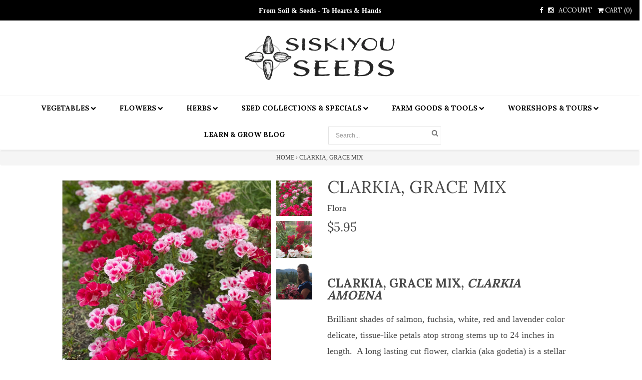

--- FILE ---
content_type: text/html; charset=utf-8
request_url: https://www.siskiyouseeds.com/products/clarkia-grace-mix
body_size: 37615
content:
<!DOCTYPE html>
<!--[if lt IE 7 ]> <html lang="en" class="no-js ie6"> <![endif]-->
<!--[if IE 7 ]>    <html lang="en" class="no-js ie7"> <![endif]-->
<!--[if IE 8 ]>    <html lang="en" class="no-js ie8"> <![endif]-->
<!--[if (gt IE 9)|!(IE)]><!--> <html lang="en" class="no-js"> <!--<![endif]-->

<html>
<head>
<!-- Stock Alerts is generated by Ordersify -->
<style type="text/css">
  
</style>
<style type="text/css">
    
</style>
<script type="text/javascript">
  window.ORDERSIFY_BIS = window.ORDERSIFY_BIS || {};
  window.ORDERSIFY_BIS.template = "product";
  window.ORDERSIFY_BIS.language = "en";
  window.ORDERSIFY_BIS.primary_language = "en";
  window.ORDERSIFY_BIS.variant_inventory = [];
  window.ORDERSIFY_BIS.product_collections = [];
  
    window.ORDERSIFY_BIS.variant_inventory[2773486895142] = {
      inventory_management: "shopify",
      inventory_policy: "deny",
      inventory_quantity: 414
    };
  
  
    window.ORDERSIFY_BIS.product_collections.push({
      id: "19328565286",
    });
  
    window.ORDERSIFY_BIS.product_collections.push({
      id: "20308230182",
    });
  
    window.ORDERSIFY_BIS.product_collections.push({
      id: "399456525",
    });
  
  window.ORDERSIFY_BIS.shop = "siskiyou-seeds.myshopify.com";
  window.ORDERSIFY_BIS.variant_inventory = [];
  
    window.ORDERSIFY_BIS.variant_inventory[2773486895142] = {
      inventory_management: "shopify",
      inventory_policy: "deny",
      inventory_quantity: 414
    };
  
  
  window.ORDERSIFY_BIS.popupSetting = {
    "is_optin_enable": false,
    "is_preorder": false,
    "is_brand_mark": false,
    "font_family": "Work Sans",
    "is_multiple_language": false,
    "font_size": 14,
    "popup_border_radius": 4,
    "popup_heading_color": "#212b36",
    "popup_text_color": "#212b36",
    "is_message_enable": false,
    "is_sms_enable": false,
    "is_accepts_marketing_enable": false,
    "field_border_radius": 4,
    "popup_button_color": "#ffffff",
    "popup_button_bg_color": "#212b36",
    "is_float_button": true,
    "is_inline_form": false,
    "inline_form_selector": null,
    "inline_form_position": null,
    "float_button_position": "right",
    "float_button_top": 26,
    "float_button_color": "#ffffff",
    "float_button_bg_color": "#9013fe",
    "is_inline_button": true,
    "inline_button_color": "#ffffff",
    "inline_button_bg_color": "#212b36",
    "is_push_notification_enable": false,
    "is_overlay_close": false,
    "ignore_collection_ids": "",
    "ignore_product_tags": "",
    "ignore_product_ids": "",
    "is_auto_translation": false,
    "selector": null,
    "selector_position": "right",
    "is_ga": false,
    "is_fp": false,
    "is_fb_checkbox": false,
    "fb_page_id": null,
    "is_pushowl": false
};
  window.ORDERSIFY_BIS.product = {"id":260736253990,"title":"Clarkia, Grace Mix","handle":"clarkia-grace-mix","description":"\u003ch3\u003e\u003cstrong\u003eClarkia, Grace Mix, \u003cem\u003eClarkia amoena  \u003cbr\u003e\u003c\/em\u003e\u003c\/strong\u003e\u003c\/h3\u003e\n\u003cp\u003eBrilliant shades of salmon, fuchsia, white, red and lavender color delicate, tissue-like petals atop strong stems up to 24 inches in length.  A long lasting cut flower, clarkia (aka godetia) is a stellar addition to bouquets because its folded, rounded petals give the romantic, soft feel of roses.  Expect some variation in stem length as we stabilize this former hybrid.  \u003c\/p\u003e\n\u003cp\u003e\u003cem\u003eFirst photo from Stacey Denton at Flora Organics\u003c\/em\u003e\u003c\/p\u003e\n\u003cp\u003e\u003cstrong\u003ePacket - (0.2g ~85 seeds)\u003c\/strong\u003e\u003c\/p\u003e","published_at":"2017-12-01T00:00:00-08:00","created_at":"2017-10-28T12:47:08-07:00","vendor":"Flora","type":"Flowers","tags":["cut flower","Flowers","Non- GMO","Open Pollinated","spo-default","spo-disabled","spo-notify-me-disabled"],"price":595,"price_min":595,"price_max":595,"available":true,"price_varies":false,"compare_at_price":null,"compare_at_price_min":0,"compare_at_price_max":0,"compare_at_price_varies":false,"variants":[{"id":2773486895142,"title":"Default Title","option1":"Default Title","option2":null,"option3":null,"sku":"GMC1","requires_shipping":true,"taxable":false,"featured_image":null,"available":true,"name":"Clarkia, Grace Mix","public_title":null,"options":["Default Title"],"price":595,"weight":1,"compare_at_price":null,"inventory_quantity":40,"inventory_management":"shopify","inventory_policy":"deny","barcode":"19962064005","requires_selling_plan":false,"selling_plan_allocations":[]}],"images":["\/\/www.siskiyouseeds.com\/cdn\/shop\/files\/Clarkia_GraceMix.jpg?v=1704311264","\/\/www.siskiyouseeds.com\/cdn\/shop\/products\/IMG_3449_61be7393-c198-4ff4-a449-4fb122e1e3e9.jpg?v=1704311208","\/\/www.siskiyouseeds.com\/cdn\/shop\/products\/IMG_3456_3bc4c9c3-74c3-4992-8bfc-20b6de6ed8bd.jpg?v=1704311208"],"featured_image":"\/\/www.siskiyouseeds.com\/cdn\/shop\/files\/Clarkia_GraceMix.jpg?v=1704311264","options":["Title"],"media":[{"alt":null,"id":32480207437955,"position":1,"preview_image":{"aspect_ratio":1.025,"height":2491,"width":2553,"src":"\/\/www.siskiyouseeds.com\/cdn\/shop\/files\/Clarkia_GraceMix.jpg?v=1704311264"},"aspect_ratio":1.025,"height":2491,"media_type":"image","src":"\/\/www.siskiyouseeds.com\/cdn\/shop\/files\/Clarkia_GraceMix.jpg?v=1704311264","width":2553},{"alt":null,"id":471519559811,"position":2,"preview_image":{"aspect_ratio":1.0,"height":480,"width":480,"src":"\/\/www.siskiyouseeds.com\/cdn\/shop\/products\/IMG_3449_61be7393-c198-4ff4-a449-4fb122e1e3e9.jpg?v=1704311208"},"aspect_ratio":1.0,"height":480,"media_type":"image","src":"\/\/www.siskiyouseeds.com\/cdn\/shop\/products\/IMG_3449_61be7393-c198-4ff4-a449-4fb122e1e3e9.jpg?v=1704311208","width":480},{"alt":null,"id":471519527043,"position":3,"preview_image":{"aspect_ratio":1.0,"height":480,"width":480,"src":"\/\/www.siskiyouseeds.com\/cdn\/shop\/products\/IMG_3456_3bc4c9c3-74c3-4992-8bfc-20b6de6ed8bd.jpg?v=1704311208"},"aspect_ratio":1.0,"height":480,"media_type":"image","src":"\/\/www.siskiyouseeds.com\/cdn\/shop\/products\/IMG_3456_3bc4c9c3-74c3-4992-8bfc-20b6de6ed8bd.jpg?v=1704311208","width":480}],"requires_selling_plan":false,"selling_plan_groups":[],"content":"\u003ch3\u003e\u003cstrong\u003eClarkia, Grace Mix, \u003cem\u003eClarkia amoena  \u003cbr\u003e\u003c\/em\u003e\u003c\/strong\u003e\u003c\/h3\u003e\n\u003cp\u003eBrilliant shades of salmon, fuchsia, white, red and lavender color delicate, tissue-like petals atop strong stems up to 24 inches in length.  A long lasting cut flower, clarkia (aka godetia) is a stellar addition to bouquets because its folded, rounded petals give the romantic, soft feel of roses.  Expect some variation in stem length as we stabilize this former hybrid.  \u003c\/p\u003e\n\u003cp\u003e\u003cem\u003eFirst photo from Stacey Denton at Flora Organics\u003c\/em\u003e\u003c\/p\u003e\n\u003cp\u003e\u003cstrong\u003ePacket - (0.2g ~85 seeds)\u003c\/strong\u003e\u003c\/p\u003e"};
  window.ORDERSIFY_BIS.currentVariant = {"id":2773486895142,"title":"Default Title","option1":"Default Title","option2":null,"option3":null,"sku":"GMC1","requires_shipping":true,"taxable":false,"featured_image":null,"available":true,"name":"Clarkia, Grace Mix","public_title":null,"options":["Default Title"],"price":595,"weight":1,"compare_at_price":null,"inventory_quantity":40,"inventory_management":"shopify","inventory_policy":"deny","barcode":"19962064005","requires_selling_plan":false,"selling_plan_allocations":[]};
  window.ORDERSIFY_BIS.stockRemainingSetting = {
    "status": false,
    "selector": "#osf_stock_remaining",
    "selector_position": "inside",
    "font_family": "Lato",
    "font_size": 0,
    "content": "Low stock! Only {{ quantity }} items left!",
    "display_quantity": 100,
    "is_multiple_language": false,
    "ignore_collection_ids": "",
    "ignore_product_tags": "",
    "ignore_product_ids": ""
};
  
    window.ORDERSIFY_BIS.translations = {
    "en": {
        "inline_button_text": "Notify when available",
        "float_button_text": "Notify when available",
        "popup_heading": "Notify me when available",
        "popup_description": "We will send you a notification as soon as this product is available again.",
        "popup_button_text": "Notify me",
        "popup_note": "We respect your privacy and don't share your email with anybody.",
        "field_email_placeholder": "eg. username@example.com",
        "field_message_placeholder": "Tell something about your requirements to shop",
        "success_text": "You subscribed notification successfully",
        "required_email": "Your email is required",
        "invalid_email": "Your email is invalid",
        "invalid_message": "Your message must be less then 255 characters",
        "push_notification_message": "Receive via web notification",
        "low_stock_content": "Low stock! Only {{ quantity }} items left!",
        "optin_message": null,
        "please_agree": null
    }
};
  
</script>

<!-- End of Stock Alerts is generated by Ordersify -->




  <meta charset="utf-8">
    <meta http-equiv="cleartype" content="on">
    <meta name="robots" content="index,follow">
  
    <title>
      
        Clarkia, Grace Mix
        
        
        | Siskiyou Seeds
      
    </title>
        
    
      <meta name="description" content="Clarkia, Grace Mix, Clarkia amoena  Brilliant shades of salmon, fuchsia, white, red and lavender color delicate, tissue-like petals atop strong stems up to 24 inches in length.  A long lasting cut flower, clarkia (aka godetia) is a stellar addition to bouquets because its folded, rounded petals give the romantic, soft " />
    

    

    
      <meta property="og:url" content="https://www.siskiyouseeds.com/products/clarkia-grace-mix" />
      <meta property="og:title" content="Clarkia, Grace Mix" />
      <meta property="og:description" content="Clarkia, Grace Mix, Clarkia amoena  Brilliant shades of salmon, fuchsia, white, red and lavender color delicate, tissue-like petals atop strong stems up to 24 inches in length.  A long lasting cut flower, clarkia (aka godetia) is a stellar addition to bouquets because its folded, rounded petals give the romantic, soft " />
      <meta property="og:image" content="//www.siskiyouseeds.com/cdn/shop/files/Clarkia_GraceMix_large.jpg?v=1704311264" />
      <meta property="og:type" content="product" />
      <meta property="og:price:amount" content="5.95" />
      <meta property="og:price:currency" content="USD" />
      <meta property="og:availability" content="instock" />
    

    <meta property="og:site_name" content="Siskiyou Seeds" />
    <meta name="author" content="Siskiyou Seeds">

    

    

    <!-- Mobile Specific Metas -->
    <meta name="HandheldFriendly" content="True">
    <meta name="MobileOptimized" content="320">
    <meta name="viewport" content="width=device-width, initial-scale=1, maximum-scale=1"> 

  <!-- Meta's (Facebook's) Meta verification -->
  <meta name="facebook-domain-verification" content="o3blrmmex43lg8h8luytlwm7pzrnz6" />
  
   <link rel="shortcut icon" type="image/ico" href="//www.siskiyouseeds.com/cdn/shop/t/3/assets/favicon.png?v=4413155580339088721478279776" />

  
   <link href="//www.siskiyouseeds.com/cdn/shop/t/3/assets/style.css?v=72580597368611332271762908471" rel="stylesheet" type="text/css" media="all" />
   <link href="//www.siskiyouseeds.com/cdn/shop/t/3/assets/filter-menu.css?v=145531882437509365501698084579" rel="stylesheet" type="text/css" media="all" />
  <!------icons font------>
   <link href="//www.siskiyouseeds.com/cdn/shop/t/3/assets/font-awesome.css?v=115221124855204561171476473563" rel="stylesheet" type="text/css" media="all" />
  <!--[if IE 7 ]>  
   <link href="//www.siskiyouseeds.com/cdn/shop/t/3/assets/elusive-webfont-ie7.css?3837" rel="stylesheet" type="text/css" media="all" />
  <![endif]-->
  <!------icons font------>
  
   
 
    <!-- Custom Fonts -->
    
      <link href="//fonts.googleapis.com/css?family=.|Lora:light,normal,bold|Lora:light,normal,bold|" rel="stylesheet" type="text/css" />
    
    
   <script src="//ajax.googleapis.com/ajax/libs/jquery/1.9.1/jquery.min.js" type="text/javascript"></script>
   <script src="//www.siskiyouseeds.com/cdn/shopifycloud/storefront/assets/themes_support/option_selection-b017cd28.js" type="text/javascript"></script>
   <script src="//www.siskiyouseeds.com/cdn/shopifycloud/storefront/assets/themes_support/api.jquery-7ab1a3a4.js" type="text/javascript"></script>
   <script src="//www.siskiyouseeds.com/cdn/shop/t/3/assets/init.js?v=81938582254983532461682975499" type="text/javascript"></script>
   <script src="//www.siskiyouseeds.com/cdn/shop/t/3/assets/jquery.sticky.js?v=41905036414105755201476473565" type="text/javascript"></script>
  
   <script src="//www.siskiyouseeds.com/cdn/shop/t/3/assets/jquery.elevatezoom.js?v=116061035468393588981476473564" type="text/javascript"></script>
   
   

 <script src="//cdn.shopify.com/s/files/1/0995/3376/t/2/assets/jquery.flexslider.js?10982885220948642179" type="text/javascript"></script>
  
   
  	<script src="//www.siskiyouseeds.com/cdn/shopifycloud/storefront/assets/themes_support/shopify_common-5f594365.js" type="text/javascript"></script>
  	<script src="//www.siskiyouseeds.com/cdn/shopifycloud/storefront/assets/themes_support/customer_area-f1b6eefc.js" type="text/javascript"></script>
   
  
 
   <script>
    $(document).ready(function(){
    $("#nav-bar").sticky({topSpacing:0});
    });
   </script>
  
   <script src="//www.siskiyouseeds.com/cdn/shop/t/3/assets/jquery.mmenu.min.all.js?v=134340686122622095701476473564" type="text/javascript"></script>
  
   <script type="text/javascript">
   $(document).ready(function() {
      $("nav#menu").mmenu({
         offCanvas: {
               position  : "left"
            }
      });
   });
   </script>
  
  <script>
     $(function() {
       $('.view-switch').hover(
         function() {
         $(this).addClass('secondary');
         },
         
         function() {
         $(this).removeClass('secondary');
         }
       );
     });
    
     
     
   </script>
  
  
  <script>window.performance && window.performance.mark && window.performance.mark('shopify.content_for_header.start');</script><meta name="google-site-verification" content="NLPuLzo33O1w-DhWCmrK1pf-dkJ0VOH9ISupDMwLuic">
<meta id="shopify-digital-wallet" name="shopify-digital-wallet" content="/10958052/digital_wallets/dialog">
<meta name="shopify-checkout-api-token" content="23e1363db65d90f8c27e10059cae59b6">
<meta id="in-context-paypal-metadata" data-shop-id="10958052" data-venmo-supported="true" data-environment="production" data-locale="en_US" data-paypal-v4="true" data-currency="USD">
<link rel="alternate" type="application/json+oembed" href="https://www.siskiyouseeds.com/products/clarkia-grace-mix.oembed">
<script async="async" src="/checkouts/internal/preloads.js?locale=en-US"></script>
<link rel="preconnect" href="https://shop.app" crossorigin="anonymous">
<script async="async" src="https://shop.app/checkouts/internal/preloads.js?locale=en-US&shop_id=10958052" crossorigin="anonymous"></script>
<script id="shopify-features" type="application/json">{"accessToken":"23e1363db65d90f8c27e10059cae59b6","betas":["rich-media-storefront-analytics"],"domain":"www.siskiyouseeds.com","predictiveSearch":true,"shopId":10958052,"locale":"en"}</script>
<script>var Shopify = Shopify || {};
Shopify.shop = "siskiyou-seeds.myshopify.com";
Shopify.locale = "en";
Shopify.currency = {"active":"USD","rate":"1.0"};
Shopify.country = "US";
Shopify.theme = {"name":"London","id":127602241,"schema_name":null,"schema_version":null,"theme_store_id":null,"role":"main"};
Shopify.theme.handle = "null";
Shopify.theme.style = {"id":null,"handle":null};
Shopify.cdnHost = "www.siskiyouseeds.com/cdn";
Shopify.routes = Shopify.routes || {};
Shopify.routes.root = "/";</script>
<script type="module">!function(o){(o.Shopify=o.Shopify||{}).modules=!0}(window);</script>
<script>!function(o){function n(){var o=[];function n(){o.push(Array.prototype.slice.apply(arguments))}return n.q=o,n}var t=o.Shopify=o.Shopify||{};t.loadFeatures=n(),t.autoloadFeatures=n()}(window);</script>
<script>
  window.ShopifyPay = window.ShopifyPay || {};
  window.ShopifyPay.apiHost = "shop.app\/pay";
  window.ShopifyPay.redirectState = null;
</script>
<script id="shop-js-analytics" type="application/json">{"pageType":"product"}</script>
<script defer="defer" async type="module" src="//www.siskiyouseeds.com/cdn/shopifycloud/shop-js/modules/v2/client.init-shop-cart-sync_D0dqhulL.en.esm.js"></script>
<script defer="defer" async type="module" src="//www.siskiyouseeds.com/cdn/shopifycloud/shop-js/modules/v2/chunk.common_CpVO7qML.esm.js"></script>
<script type="module">
  await import("//www.siskiyouseeds.com/cdn/shopifycloud/shop-js/modules/v2/client.init-shop-cart-sync_D0dqhulL.en.esm.js");
await import("//www.siskiyouseeds.com/cdn/shopifycloud/shop-js/modules/v2/chunk.common_CpVO7qML.esm.js");

  window.Shopify.SignInWithShop?.initShopCartSync?.({"fedCMEnabled":true,"windoidEnabled":true});

</script>
<script>
  window.Shopify = window.Shopify || {};
  if (!window.Shopify.featureAssets) window.Shopify.featureAssets = {};
  window.Shopify.featureAssets['shop-js'] = {"shop-cart-sync":["modules/v2/client.shop-cart-sync_D9bwt38V.en.esm.js","modules/v2/chunk.common_CpVO7qML.esm.js"],"init-fed-cm":["modules/v2/client.init-fed-cm_BJ8NPuHe.en.esm.js","modules/v2/chunk.common_CpVO7qML.esm.js"],"init-shop-email-lookup-coordinator":["modules/v2/client.init-shop-email-lookup-coordinator_pVrP2-kG.en.esm.js","modules/v2/chunk.common_CpVO7qML.esm.js"],"shop-cash-offers":["modules/v2/client.shop-cash-offers_CNh7FWN-.en.esm.js","modules/v2/chunk.common_CpVO7qML.esm.js","modules/v2/chunk.modal_DKF6x0Jh.esm.js"],"init-shop-cart-sync":["modules/v2/client.init-shop-cart-sync_D0dqhulL.en.esm.js","modules/v2/chunk.common_CpVO7qML.esm.js"],"init-windoid":["modules/v2/client.init-windoid_DaoAelzT.en.esm.js","modules/v2/chunk.common_CpVO7qML.esm.js"],"shop-toast-manager":["modules/v2/client.shop-toast-manager_1DND8Tac.en.esm.js","modules/v2/chunk.common_CpVO7qML.esm.js"],"pay-button":["modules/v2/client.pay-button_CFeQi1r6.en.esm.js","modules/v2/chunk.common_CpVO7qML.esm.js"],"shop-button":["modules/v2/client.shop-button_Ca94MDdQ.en.esm.js","modules/v2/chunk.common_CpVO7qML.esm.js"],"shop-login-button":["modules/v2/client.shop-login-button_DPYNfp1Z.en.esm.js","modules/v2/chunk.common_CpVO7qML.esm.js","modules/v2/chunk.modal_DKF6x0Jh.esm.js"],"avatar":["modules/v2/client.avatar_BTnouDA3.en.esm.js"],"shop-follow-button":["modules/v2/client.shop-follow-button_BMKh4nJE.en.esm.js","modules/v2/chunk.common_CpVO7qML.esm.js","modules/v2/chunk.modal_DKF6x0Jh.esm.js"],"init-customer-accounts-sign-up":["modules/v2/client.init-customer-accounts-sign-up_CJXi5kRN.en.esm.js","modules/v2/client.shop-login-button_DPYNfp1Z.en.esm.js","modules/v2/chunk.common_CpVO7qML.esm.js","modules/v2/chunk.modal_DKF6x0Jh.esm.js"],"init-shop-for-new-customer-accounts":["modules/v2/client.init-shop-for-new-customer-accounts_BoBxkgWu.en.esm.js","modules/v2/client.shop-login-button_DPYNfp1Z.en.esm.js","modules/v2/chunk.common_CpVO7qML.esm.js","modules/v2/chunk.modal_DKF6x0Jh.esm.js"],"init-customer-accounts":["modules/v2/client.init-customer-accounts_DCuDTzpR.en.esm.js","modules/v2/client.shop-login-button_DPYNfp1Z.en.esm.js","modules/v2/chunk.common_CpVO7qML.esm.js","modules/v2/chunk.modal_DKF6x0Jh.esm.js"],"checkout-modal":["modules/v2/client.checkout-modal_U_3e4VxF.en.esm.js","modules/v2/chunk.common_CpVO7qML.esm.js","modules/v2/chunk.modal_DKF6x0Jh.esm.js"],"lead-capture":["modules/v2/client.lead-capture_DEgn0Z8u.en.esm.js","modules/v2/chunk.common_CpVO7qML.esm.js","modules/v2/chunk.modal_DKF6x0Jh.esm.js"],"shop-login":["modules/v2/client.shop-login_CoM5QKZ_.en.esm.js","modules/v2/chunk.common_CpVO7qML.esm.js","modules/v2/chunk.modal_DKF6x0Jh.esm.js"],"payment-terms":["modules/v2/client.payment-terms_BmrqWn8r.en.esm.js","modules/v2/chunk.common_CpVO7qML.esm.js","modules/v2/chunk.modal_DKF6x0Jh.esm.js"]};
</script>
<script>(function() {
  var isLoaded = false;
  function asyncLoad() {
    if (isLoaded) return;
    isLoaded = true;
    var urls = ["https:\/\/chimpstatic.com\/mcjs-connected\/js\/users\/4aea7306c9e6d28f6bfd7d812\/26600dd17f8edab576f19a9dd.js?shop=siskiyou-seeds.myshopify.com","https:\/\/shopify.covet.pics\/covet-pics-widget-inject.js?shop=siskiyou-seeds.myshopify.com","https:\/\/instafeed.nfcube.com\/cdn\/5b0ebbf42f6ae78c99faad0740aeed70.js?shop=siskiyou-seeds.myshopify.com"];
    for (var i = 0; i < urls.length; i++) {
      var s = document.createElement('script');
      s.type = 'text/javascript';
      s.async = true;
      s.src = urls[i];
      var x = document.getElementsByTagName('script')[0];
      x.parentNode.insertBefore(s, x);
    }
  };
  if(window.attachEvent) {
    window.attachEvent('onload', asyncLoad);
  } else {
    window.addEventListener('load', asyncLoad, false);
  }
})();</script>
<script id="__st">var __st={"a":10958052,"offset":-28800,"reqid":"23abe415-55cb-41a5-a179-8a1611cf43c4-1763947586","pageurl":"www.siskiyouseeds.com\/products\/clarkia-grace-mix","u":"723f4c206905","p":"product","rtyp":"product","rid":260736253990};</script>
<script>window.ShopifyPaypalV4VisibilityTracking = true;</script>
<script id="captcha-bootstrap">!function(){'use strict';const t='contact',e='account',n='new_comment',o=[[t,t],['blogs',n],['comments',n],[t,'customer']],c=[[e,'customer_login'],[e,'guest_login'],[e,'recover_customer_password'],[e,'create_customer']],r=t=>t.map((([t,e])=>`form[action*='/${t}']:not([data-nocaptcha='true']) input[name='form_type'][value='${e}']`)).join(','),a=t=>()=>t?[...document.querySelectorAll(t)].map((t=>t.form)):[];function s(){const t=[...o],e=r(t);return a(e)}const i='password',u='form_key',d=['recaptcha-v3-token','g-recaptcha-response','h-captcha-response',i],f=()=>{try{return window.sessionStorage}catch{return}},m='__shopify_v',_=t=>t.elements[u];function p(t,e,n=!1){try{const o=window.sessionStorage,c=JSON.parse(o.getItem(e)),{data:r}=function(t){const{data:e,action:n}=t;return t[m]||n?{data:e,action:n}:{data:t,action:n}}(c);for(const[e,n]of Object.entries(r))t.elements[e]&&(t.elements[e].value=n);n&&o.removeItem(e)}catch(o){console.error('form repopulation failed',{error:o})}}const l='form_type',E='cptcha';function T(t){t.dataset[E]=!0}const w=window,h=w.document,L='Shopify',v='ce_forms',y='captcha';let A=!1;((t,e)=>{const n=(g='f06e6c50-85a8-45c8-87d0-21a2b65856fe',I='https://cdn.shopify.com/shopifycloud/storefront-forms-hcaptcha/ce_storefront_forms_captcha_hcaptcha.v1.5.2.iife.js',D={infoText:'Protected by hCaptcha',privacyText:'Privacy',termsText:'Terms'},(t,e,n)=>{const o=w[L][v],c=o.bindForm;if(c)return c(t,g,e,D).then(n);var r;o.q.push([[t,g,e,D],n]),r=I,A||(h.body.append(Object.assign(h.createElement('script'),{id:'captcha-provider',async:!0,src:r})),A=!0)});var g,I,D;w[L]=w[L]||{},w[L][v]=w[L][v]||{},w[L][v].q=[],w[L][y]=w[L][y]||{},w[L][y].protect=function(t,e){n(t,void 0,e),T(t)},Object.freeze(w[L][y]),function(t,e,n,w,h,L){const[v,y,A,g]=function(t,e,n){const i=e?o:[],u=t?c:[],d=[...i,...u],f=r(d),m=r(i),_=r(d.filter((([t,e])=>n.includes(e))));return[a(f),a(m),a(_),s()]}(w,h,L),I=t=>{const e=t.target;return e instanceof HTMLFormElement?e:e&&e.form},D=t=>v().includes(t);t.addEventListener('submit',(t=>{const e=I(t);if(!e)return;const n=D(e)&&!e.dataset.hcaptchaBound&&!e.dataset.recaptchaBound,o=_(e),c=g().includes(e)&&(!o||!o.value);(n||c)&&t.preventDefault(),c&&!n&&(function(t){try{if(!f())return;!function(t){const e=f();if(!e)return;const n=_(t);if(!n)return;const o=n.value;o&&e.removeItem(o)}(t);const e=Array.from(Array(32),(()=>Math.random().toString(36)[2])).join('');!function(t,e){_(t)||t.append(Object.assign(document.createElement('input'),{type:'hidden',name:u})),t.elements[u].value=e}(t,e),function(t,e){const n=f();if(!n)return;const o=[...t.querySelectorAll(`input[type='${i}']`)].map((({name:t})=>t)),c=[...d,...o],r={};for(const[a,s]of new FormData(t).entries())c.includes(a)||(r[a]=s);n.setItem(e,JSON.stringify({[m]:1,action:t.action,data:r}))}(t,e)}catch(e){console.error('failed to persist form',e)}}(e),e.submit())}));const S=(t,e)=>{t&&!t.dataset[E]&&(n(t,e.some((e=>e===t))),T(t))};for(const o of['focusin','change'])t.addEventListener(o,(t=>{const e=I(t);D(e)&&S(e,y())}));const B=e.get('form_key'),M=e.get(l),P=B&&M;t.addEventListener('DOMContentLoaded',(()=>{const t=y();if(P)for(const e of t)e.elements[l].value===M&&p(e,B);[...new Set([...A(),...v().filter((t=>'true'===t.dataset.shopifyCaptcha))])].forEach((e=>S(e,t)))}))}(h,new URLSearchParams(w.location.search),n,t,e,['guest_login'])})(!0,!0)}();</script>
<script integrity="sha256-52AcMU7V7pcBOXWImdc/TAGTFKeNjmkeM1Pvks/DTgc=" data-source-attribution="shopify.loadfeatures" defer="defer" src="//www.siskiyouseeds.com/cdn/shopifycloud/storefront/assets/storefront/load_feature-81c60534.js" crossorigin="anonymous"></script>
<script crossorigin="anonymous" defer="defer" src="//www.siskiyouseeds.com/cdn/shopifycloud/storefront/assets/shopify_pay/storefront-65b4c6d7.js?v=20250812"></script>
<script data-source-attribution="shopify.dynamic_checkout.dynamic.init">var Shopify=Shopify||{};Shopify.PaymentButton=Shopify.PaymentButton||{isStorefrontPortableWallets:!0,init:function(){window.Shopify.PaymentButton.init=function(){};var t=document.createElement("script");t.src="https://www.siskiyouseeds.com/cdn/shopifycloud/portable-wallets/latest/portable-wallets.en.js",t.type="module",document.head.appendChild(t)}};
</script>
<script data-source-attribution="shopify.dynamic_checkout.buyer_consent">
  function portableWalletsHideBuyerConsent(e){var t=document.getElementById("shopify-buyer-consent"),n=document.getElementById("shopify-subscription-policy-button");t&&n&&(t.classList.add("hidden"),t.setAttribute("aria-hidden","true"),n.removeEventListener("click",e))}function portableWalletsShowBuyerConsent(e){var t=document.getElementById("shopify-buyer-consent"),n=document.getElementById("shopify-subscription-policy-button");t&&n&&(t.classList.remove("hidden"),t.removeAttribute("aria-hidden"),n.addEventListener("click",e))}window.Shopify?.PaymentButton&&(window.Shopify.PaymentButton.hideBuyerConsent=portableWalletsHideBuyerConsent,window.Shopify.PaymentButton.showBuyerConsent=portableWalletsShowBuyerConsent);
</script>
<script data-source-attribution="shopify.dynamic_checkout.cart.bootstrap">document.addEventListener("DOMContentLoaded",(function(){function t(){return document.querySelector("shopify-accelerated-checkout-cart, shopify-accelerated-checkout")}if(t())Shopify.PaymentButton.init();else{new MutationObserver((function(e,n){t()&&(Shopify.PaymentButton.init(),n.disconnect())})).observe(document.body,{childList:!0,subtree:!0})}}));
</script>
<link id="shopify-accelerated-checkout-styles" rel="stylesheet" media="screen" href="https://www.siskiyouseeds.com/cdn/shopifycloud/portable-wallets/latest/accelerated-checkout-backwards-compat.css" crossorigin="anonymous">
<style id="shopify-accelerated-checkout-cart">
        #shopify-buyer-consent {
  margin-top: 1em;
  display: inline-block;
  width: 100%;
}

#shopify-buyer-consent.hidden {
  display: none;
}

#shopify-subscription-policy-button {
  background: none;
  border: none;
  padding: 0;
  text-decoration: underline;
  font-size: inherit;
  cursor: pointer;
}

#shopify-subscription-policy-button::before {
  box-shadow: none;
}

      </style>

<script>window.performance && window.performance.mark && window.performance.mark('shopify.content_for_header.end');</script>
  
<link rel="canonical" href="https://www.siskiyouseeds.com/products/clarkia-grace-mix">
<link href="https://monorail-edge.shopifysvc.com" rel="dns-prefetch">
<script>(function(){if ("sendBeacon" in navigator && "performance" in window) {try {var session_token_from_headers = performance.getEntriesByType('navigation')[0].serverTiming.find(x => x.name == '_s').description;} catch {var session_token_from_headers = undefined;}var session_cookie_matches = document.cookie.match(/_shopify_s=([^;]*)/);var session_token_from_cookie = session_cookie_matches && session_cookie_matches.length === 2 ? session_cookie_matches[1] : "";var session_token = session_token_from_headers || session_token_from_cookie || "";function handle_abandonment_event(e) {var entries = performance.getEntries().filter(function(entry) {return /monorail-edge.shopifysvc.com/.test(entry.name);});if (!window.abandonment_tracked && entries.length === 0) {window.abandonment_tracked = true;var currentMs = Date.now();var navigation_start = performance.timing.navigationStart;var payload = {shop_id: 10958052,url: window.location.href,navigation_start,duration: currentMs - navigation_start,session_token,page_type: "product"};window.navigator.sendBeacon("https://monorail-edge.shopifysvc.com/v1/produce", JSON.stringify({schema_id: "online_store_buyer_site_abandonment/1.1",payload: payload,metadata: {event_created_at_ms: currentMs,event_sent_at_ms: currentMs}}));}}window.addEventListener('pagehide', handle_abandonment_event);}}());</script>
<script id="web-pixels-manager-setup">(function e(e,d,r,n,o){if(void 0===o&&(o={}),!Boolean(null===(a=null===(i=window.Shopify)||void 0===i?void 0:i.analytics)||void 0===a?void 0:a.replayQueue)){var i,a;window.Shopify=window.Shopify||{};var t=window.Shopify;t.analytics=t.analytics||{};var s=t.analytics;s.replayQueue=[],s.publish=function(e,d,r){return s.replayQueue.push([e,d,r]),!0};try{self.performance.mark("wpm:start")}catch(e){}var l=function(){var e={modern:/Edge?\/(1{2}[4-9]|1[2-9]\d|[2-9]\d{2}|\d{4,})\.\d+(\.\d+|)|Firefox\/(1{2}[4-9]|1[2-9]\d|[2-9]\d{2}|\d{4,})\.\d+(\.\d+|)|Chrom(ium|e)\/(9{2}|\d{3,})\.\d+(\.\d+|)|(Maci|X1{2}).+ Version\/(15\.\d+|(1[6-9]|[2-9]\d|\d{3,})\.\d+)([,.]\d+|)( \(\w+\)|)( Mobile\/\w+|) Safari\/|Chrome.+OPR\/(9{2}|\d{3,})\.\d+\.\d+|(CPU[ +]OS|iPhone[ +]OS|CPU[ +]iPhone|CPU IPhone OS|CPU iPad OS)[ +]+(15[._]\d+|(1[6-9]|[2-9]\d|\d{3,})[._]\d+)([._]\d+|)|Android:?[ /-](13[3-9]|1[4-9]\d|[2-9]\d{2}|\d{4,})(\.\d+|)(\.\d+|)|Android.+Firefox\/(13[5-9]|1[4-9]\d|[2-9]\d{2}|\d{4,})\.\d+(\.\d+|)|Android.+Chrom(ium|e)\/(13[3-9]|1[4-9]\d|[2-9]\d{2}|\d{4,})\.\d+(\.\d+|)|SamsungBrowser\/([2-9]\d|\d{3,})\.\d+/,legacy:/Edge?\/(1[6-9]|[2-9]\d|\d{3,})\.\d+(\.\d+|)|Firefox\/(5[4-9]|[6-9]\d|\d{3,})\.\d+(\.\d+|)|Chrom(ium|e)\/(5[1-9]|[6-9]\d|\d{3,})\.\d+(\.\d+|)([\d.]+$|.*Safari\/(?![\d.]+ Edge\/[\d.]+$))|(Maci|X1{2}).+ Version\/(10\.\d+|(1[1-9]|[2-9]\d|\d{3,})\.\d+)([,.]\d+|)( \(\w+\)|)( Mobile\/\w+|) Safari\/|Chrome.+OPR\/(3[89]|[4-9]\d|\d{3,})\.\d+\.\d+|(CPU[ +]OS|iPhone[ +]OS|CPU[ +]iPhone|CPU IPhone OS|CPU iPad OS)[ +]+(10[._]\d+|(1[1-9]|[2-9]\d|\d{3,})[._]\d+)([._]\d+|)|Android:?[ /-](13[3-9]|1[4-9]\d|[2-9]\d{2}|\d{4,})(\.\d+|)(\.\d+|)|Mobile Safari.+OPR\/([89]\d|\d{3,})\.\d+\.\d+|Android.+Firefox\/(13[5-9]|1[4-9]\d|[2-9]\d{2}|\d{4,})\.\d+(\.\d+|)|Android.+Chrom(ium|e)\/(13[3-9]|1[4-9]\d|[2-9]\d{2}|\d{4,})\.\d+(\.\d+|)|Android.+(UC? ?Browser|UCWEB|U3)[ /]?(15\.([5-9]|\d{2,})|(1[6-9]|[2-9]\d|\d{3,})\.\d+)\.\d+|SamsungBrowser\/(5\.\d+|([6-9]|\d{2,})\.\d+)|Android.+MQ{2}Browser\/(14(\.(9|\d{2,})|)|(1[5-9]|[2-9]\d|\d{3,})(\.\d+|))(\.\d+|)|K[Aa][Ii]OS\/(3\.\d+|([4-9]|\d{2,})\.\d+)(\.\d+|)/},d=e.modern,r=e.legacy,n=navigator.userAgent;return n.match(d)?"modern":n.match(r)?"legacy":"unknown"}(),u="modern"===l?"modern":"legacy",c=(null!=n?n:{modern:"",legacy:""})[u],f=function(e){return[e.baseUrl,"/wpm","/b",e.hashVersion,"modern"===e.buildTarget?"m":"l",".js"].join("")}({baseUrl:d,hashVersion:r,buildTarget:u}),m=function(e){var d=e.version,r=e.bundleTarget,n=e.surface,o=e.pageUrl,i=e.monorailEndpoint;return{emit:function(e){var a=e.status,t=e.errorMsg,s=(new Date).getTime(),l=JSON.stringify({metadata:{event_sent_at_ms:s},events:[{schema_id:"web_pixels_manager_load/3.1",payload:{version:d,bundle_target:r,page_url:o,status:a,surface:n,error_msg:t},metadata:{event_created_at_ms:s}}]});if(!i)return console&&console.warn&&console.warn("[Web Pixels Manager] No Monorail endpoint provided, skipping logging."),!1;try{return self.navigator.sendBeacon.bind(self.navigator)(i,l)}catch(e){}var u=new XMLHttpRequest;try{return u.open("POST",i,!0),u.setRequestHeader("Content-Type","text/plain"),u.send(l),!0}catch(e){return console&&console.warn&&console.warn("[Web Pixels Manager] Got an unhandled error while logging to Monorail."),!1}}}}({version:r,bundleTarget:l,surface:e.surface,pageUrl:self.location.href,monorailEndpoint:e.monorailEndpoint});try{o.browserTarget=l,function(e){var d=e.src,r=e.async,n=void 0===r||r,o=e.onload,i=e.onerror,a=e.sri,t=e.scriptDataAttributes,s=void 0===t?{}:t,l=document.createElement("script"),u=document.querySelector("head"),c=document.querySelector("body");if(l.async=n,l.src=d,a&&(l.integrity=a,l.crossOrigin="anonymous"),s)for(var f in s)if(Object.prototype.hasOwnProperty.call(s,f))try{l.dataset[f]=s[f]}catch(e){}if(o&&l.addEventListener("load",o),i&&l.addEventListener("error",i),u)u.appendChild(l);else{if(!c)throw new Error("Did not find a head or body element to append the script");c.appendChild(l)}}({src:f,async:!0,onload:function(){if(!function(){var e,d;return Boolean(null===(d=null===(e=window.Shopify)||void 0===e?void 0:e.analytics)||void 0===d?void 0:d.initialized)}()){var d=window.webPixelsManager.init(e)||void 0;if(d){var r=window.Shopify.analytics;r.replayQueue.forEach((function(e){var r=e[0],n=e[1],o=e[2];d.publishCustomEvent(r,n,o)})),r.replayQueue=[],r.publish=d.publishCustomEvent,r.visitor=d.visitor,r.initialized=!0}}},onerror:function(){return m.emit({status:"failed",errorMsg:"".concat(f," has failed to load")})},sri:function(e){var d=/^sha384-[A-Za-z0-9+/=]+$/;return"string"==typeof e&&d.test(e)}(c)?c:"",scriptDataAttributes:o}),m.emit({status:"loading"})}catch(e){m.emit({status:"failed",errorMsg:(null==e?void 0:e.message)||"Unknown error"})}}})({shopId: 10958052,storefrontBaseUrl: "https://www.siskiyouseeds.com",extensionsBaseUrl: "https://extensions.shopifycdn.com/cdn/shopifycloud/web-pixels-manager",monorailEndpoint: "https://monorail-edge.shopifysvc.com/unstable/produce_batch",surface: "storefront-renderer",enabledBetaFlags: ["2dca8a86"],webPixelsConfigList: [{"id":"611385475","configuration":"{\"shopId\":\"26486\"}","eventPayloadVersion":"v1","runtimeContext":"STRICT","scriptVersion":"e46595b10fdc5e1674d5c89a8c843bb3","type":"APP","apiClientId":5443297,"privacyPurposes":["ANALYTICS","MARKETING","SALE_OF_DATA"],"dataSharingAdjustments":{"protectedCustomerApprovalScopes":["read_customer_address","read_customer_email","read_customer_name","read_customer_personal_data","read_customer_phone"]}},{"id":"521207939","configuration":"{\"myshopifyDomain\":\"siskiyou-seeds.myshopify.com\"}","eventPayloadVersion":"v1","runtimeContext":"STRICT","scriptVersion":"23b97d18e2aa74363140dc29c9284e87","type":"APP","apiClientId":2775569,"privacyPurposes":["ANALYTICS","MARKETING","SALE_OF_DATA"],"dataSharingAdjustments":{"protectedCustomerApprovalScopes":[]}},{"id":"387514499","configuration":"{\"config\":\"{\\\"pixel_id\\\":\\\"AW-825551573\\\",\\\"target_country\\\":\\\"US\\\",\\\"gtag_events\\\":[{\\\"type\\\":\\\"search\\\",\\\"action_label\\\":\\\"AW-825551573\\\/r0FnCOvEzIsBENXV04kD\\\"},{\\\"type\\\":\\\"begin_checkout\\\",\\\"action_label\\\":\\\"AW-825551573\\\/OJTmCOjEzIsBENXV04kD\\\"},{\\\"type\\\":\\\"view_item\\\",\\\"action_label\\\":[\\\"AW-825551573\\\/Q1-LCOrDzIsBENXV04kD\\\",\\\"MC-6TL48NZ0GZ\\\"]},{\\\"type\\\":\\\"purchase\\\",\\\"action_label\\\":[\\\"AW-825551573\\\/YdKaCOfDzIsBENXV04kD\\\",\\\"MC-6TL48NZ0GZ\\\"]},{\\\"type\\\":\\\"page_view\\\",\\\"action_label\\\":[\\\"AW-825551573\\\/WZnNCOTDzIsBENXV04kD\\\",\\\"MC-6TL48NZ0GZ\\\"]},{\\\"type\\\":\\\"add_payment_info\\\",\\\"action_label\\\":\\\"AW-825551573\\\/CsC8CO7EzIsBENXV04kD\\\"},{\\\"type\\\":\\\"add_to_cart\\\",\\\"action_label\\\":\\\"AW-825551573\\\/GKcECO3DzIsBENXV04kD\\\"}],\\\"enable_monitoring_mode\\\":false}\"}","eventPayloadVersion":"v1","runtimeContext":"OPEN","scriptVersion":"b2a88bafab3e21179ed38636efcd8a93","type":"APP","apiClientId":1780363,"privacyPurposes":[],"dataSharingAdjustments":{"protectedCustomerApprovalScopes":["read_customer_address","read_customer_email","read_customer_name","read_customer_personal_data","read_customer_phone"]}},{"id":"90964099","configuration":"{\"pixel_id\":\"856652087846916\",\"pixel_type\":\"facebook_pixel\",\"metaapp_system_user_token\":\"-\"}","eventPayloadVersion":"v1","runtimeContext":"OPEN","scriptVersion":"ca16bc87fe92b6042fbaa3acc2fbdaa6","type":"APP","apiClientId":2329312,"privacyPurposes":["ANALYTICS","MARKETING","SALE_OF_DATA"],"dataSharingAdjustments":{"protectedCustomerApprovalScopes":["read_customer_address","read_customer_email","read_customer_name","read_customer_personal_data","read_customer_phone"]}},{"id":"54624387","eventPayloadVersion":"v1","runtimeContext":"LAX","scriptVersion":"1","type":"CUSTOM","privacyPurposes":["MARKETING"],"name":"Meta pixel (migrated)"},{"id":"66650243","eventPayloadVersion":"v1","runtimeContext":"LAX","scriptVersion":"1","type":"CUSTOM","privacyPurposes":["ANALYTICS"],"name":"Google Analytics tag (migrated)"},{"id":"shopify-app-pixel","configuration":"{}","eventPayloadVersion":"v1","runtimeContext":"STRICT","scriptVersion":"0450","apiClientId":"shopify-pixel","type":"APP","privacyPurposes":["ANALYTICS","MARKETING"]},{"id":"shopify-custom-pixel","eventPayloadVersion":"v1","runtimeContext":"LAX","scriptVersion":"0450","apiClientId":"shopify-pixel","type":"CUSTOM","privacyPurposes":["ANALYTICS","MARKETING"]}],isMerchantRequest: false,initData: {"shop":{"name":"Siskiyou Seeds","paymentSettings":{"currencyCode":"USD"},"myshopifyDomain":"siskiyou-seeds.myshopify.com","countryCode":"US","storefrontUrl":"https:\/\/www.siskiyouseeds.com"},"customer":null,"cart":null,"checkout":null,"productVariants":[{"price":{"amount":5.95,"currencyCode":"USD"},"product":{"title":"Clarkia, Grace Mix","vendor":"Flora","id":"260736253990","untranslatedTitle":"Clarkia, Grace Mix","url":"\/products\/clarkia-grace-mix","type":"Flowers"},"id":"2773486895142","image":{"src":"\/\/www.siskiyouseeds.com\/cdn\/shop\/files\/Clarkia_GraceMix.jpg?v=1704311264"},"sku":"GMC1","title":"Default Title","untranslatedTitle":"Default Title"}],"purchasingCompany":null},},"https://www.siskiyouseeds.com/cdn","ae1676cfwd2530674p4253c800m34e853cb",{"modern":"","legacy":""},{"shopId":"10958052","storefrontBaseUrl":"https:\/\/www.siskiyouseeds.com","extensionBaseUrl":"https:\/\/extensions.shopifycdn.com\/cdn\/shopifycloud\/web-pixels-manager","surface":"storefront-renderer","enabledBetaFlags":"[\"2dca8a86\"]","isMerchantRequest":"false","hashVersion":"ae1676cfwd2530674p4253c800m34e853cb","publish":"custom","events":"[[\"page_viewed\",{}],[\"product_viewed\",{\"productVariant\":{\"price\":{\"amount\":5.95,\"currencyCode\":\"USD\"},\"product\":{\"title\":\"Clarkia, Grace Mix\",\"vendor\":\"Flora\",\"id\":\"260736253990\",\"untranslatedTitle\":\"Clarkia, Grace Mix\",\"url\":\"\/products\/clarkia-grace-mix\",\"type\":\"Flowers\"},\"id\":\"2773486895142\",\"image\":{\"src\":\"\/\/www.siskiyouseeds.com\/cdn\/shop\/files\/Clarkia_GraceMix.jpg?v=1704311264\"},\"sku\":\"GMC1\",\"title\":\"Default Title\",\"untranslatedTitle\":\"Default Title\"}}]]"});</script><script>
  window.ShopifyAnalytics = window.ShopifyAnalytics || {};
  window.ShopifyAnalytics.meta = window.ShopifyAnalytics.meta || {};
  window.ShopifyAnalytics.meta.currency = 'USD';
  var meta = {"product":{"id":260736253990,"gid":"gid:\/\/shopify\/Product\/260736253990","vendor":"Flora","type":"Flowers","variants":[{"id":2773486895142,"price":595,"name":"Clarkia, Grace Mix","public_title":null,"sku":"GMC1"}],"remote":false},"page":{"pageType":"product","resourceType":"product","resourceId":260736253990}};
  for (var attr in meta) {
    window.ShopifyAnalytics.meta[attr] = meta[attr];
  }
</script>
<script class="analytics">
  (function () {
    var customDocumentWrite = function(content) {
      var jquery = null;

      if (window.jQuery) {
        jquery = window.jQuery;
      } else if (window.Checkout && window.Checkout.$) {
        jquery = window.Checkout.$;
      }

      if (jquery) {
        jquery('body').append(content);
      }
    };

    var hasLoggedConversion = function(token) {
      if (token) {
        return document.cookie.indexOf('loggedConversion=' + token) !== -1;
      }
      return false;
    }

    var setCookieIfConversion = function(token) {
      if (token) {
        var twoMonthsFromNow = new Date(Date.now());
        twoMonthsFromNow.setMonth(twoMonthsFromNow.getMonth() + 2);

        document.cookie = 'loggedConversion=' + token + '; expires=' + twoMonthsFromNow;
      }
    }

    var trekkie = window.ShopifyAnalytics.lib = window.trekkie = window.trekkie || [];
    if (trekkie.integrations) {
      return;
    }
    trekkie.methods = [
      'identify',
      'page',
      'ready',
      'track',
      'trackForm',
      'trackLink'
    ];
    trekkie.factory = function(method) {
      return function() {
        var args = Array.prototype.slice.call(arguments);
        args.unshift(method);
        trekkie.push(args);
        return trekkie;
      };
    };
    for (var i = 0; i < trekkie.methods.length; i++) {
      var key = trekkie.methods[i];
      trekkie[key] = trekkie.factory(key);
    }
    trekkie.load = function(config) {
      trekkie.config = config || {};
      trekkie.config.initialDocumentCookie = document.cookie;
      var first = document.getElementsByTagName('script')[0];
      var script = document.createElement('script');
      script.type = 'text/javascript';
      script.onerror = function(e) {
        var scriptFallback = document.createElement('script');
        scriptFallback.type = 'text/javascript';
        scriptFallback.onerror = function(error) {
                var Monorail = {
      produce: function produce(monorailDomain, schemaId, payload) {
        var currentMs = new Date().getTime();
        var event = {
          schema_id: schemaId,
          payload: payload,
          metadata: {
            event_created_at_ms: currentMs,
            event_sent_at_ms: currentMs
          }
        };
        return Monorail.sendRequest("https://" + monorailDomain + "/v1/produce", JSON.stringify(event));
      },
      sendRequest: function sendRequest(endpointUrl, payload) {
        // Try the sendBeacon API
        if (window && window.navigator && typeof window.navigator.sendBeacon === 'function' && typeof window.Blob === 'function' && !Monorail.isIos12()) {
          var blobData = new window.Blob([payload], {
            type: 'text/plain'
          });

          if (window.navigator.sendBeacon(endpointUrl, blobData)) {
            return true;
          } // sendBeacon was not successful

        } // XHR beacon

        var xhr = new XMLHttpRequest();

        try {
          xhr.open('POST', endpointUrl);
          xhr.setRequestHeader('Content-Type', 'text/plain');
          xhr.send(payload);
        } catch (e) {
          console.log(e);
        }

        return false;
      },
      isIos12: function isIos12() {
        return window.navigator.userAgent.lastIndexOf('iPhone; CPU iPhone OS 12_') !== -1 || window.navigator.userAgent.lastIndexOf('iPad; CPU OS 12_') !== -1;
      }
    };
    Monorail.produce('monorail-edge.shopifysvc.com',
      'trekkie_storefront_load_errors/1.1',
      {shop_id: 10958052,
      theme_id: 127602241,
      app_name: "storefront",
      context_url: window.location.href,
      source_url: "//www.siskiyouseeds.com/cdn/s/trekkie.storefront.3c703df509f0f96f3237c9daa54e2777acf1a1dd.min.js"});

        };
        scriptFallback.async = true;
        scriptFallback.src = '//www.siskiyouseeds.com/cdn/s/trekkie.storefront.3c703df509f0f96f3237c9daa54e2777acf1a1dd.min.js';
        first.parentNode.insertBefore(scriptFallback, first);
      };
      script.async = true;
      script.src = '//www.siskiyouseeds.com/cdn/s/trekkie.storefront.3c703df509f0f96f3237c9daa54e2777acf1a1dd.min.js';
      first.parentNode.insertBefore(script, first);
    };
    trekkie.load(
      {"Trekkie":{"appName":"storefront","development":false,"defaultAttributes":{"shopId":10958052,"isMerchantRequest":null,"themeId":127602241,"themeCityHash":"873002165025463327","contentLanguage":"en","currency":"USD","eventMetadataId":"b1f6ab6e-4322-4dc0-b204-2e7542297223"},"isServerSideCookieWritingEnabled":true,"monorailRegion":"shop_domain","enabledBetaFlags":["f0df213a"]},"Session Attribution":{},"S2S":{"facebookCapiEnabled":true,"source":"trekkie-storefront-renderer","apiClientId":580111}}
    );

    var loaded = false;
    trekkie.ready(function() {
      if (loaded) return;
      loaded = true;

      window.ShopifyAnalytics.lib = window.trekkie;

      var originalDocumentWrite = document.write;
      document.write = customDocumentWrite;
      try { window.ShopifyAnalytics.merchantGoogleAnalytics.call(this); } catch(error) {};
      document.write = originalDocumentWrite;

      window.ShopifyAnalytics.lib.page(null,{"pageType":"product","resourceType":"product","resourceId":260736253990,"shopifyEmitted":true});

      var match = window.location.pathname.match(/checkouts\/(.+)\/(thank_you|post_purchase)/)
      var token = match? match[1]: undefined;
      if (!hasLoggedConversion(token)) {
        setCookieIfConversion(token);
        window.ShopifyAnalytics.lib.track("Viewed Product",{"currency":"USD","variantId":2773486895142,"productId":260736253990,"productGid":"gid:\/\/shopify\/Product\/260736253990","name":"Clarkia, Grace Mix","price":"5.95","sku":"GMC1","brand":"Flora","variant":null,"category":"Flowers","nonInteraction":true,"remote":false},undefined,undefined,{"shopifyEmitted":true});
      window.ShopifyAnalytics.lib.track("monorail:\/\/trekkie_storefront_viewed_product\/1.1",{"currency":"USD","variantId":2773486895142,"productId":260736253990,"productGid":"gid:\/\/shopify\/Product\/260736253990","name":"Clarkia, Grace Mix","price":"5.95","sku":"GMC1","brand":"Flora","variant":null,"category":"Flowers","nonInteraction":true,"remote":false,"referer":"https:\/\/www.siskiyouseeds.com\/products\/clarkia-grace-mix"});
      }
    });


        var eventsListenerScript = document.createElement('script');
        eventsListenerScript.async = true;
        eventsListenerScript.src = "//www.siskiyouseeds.com/cdn/shopifycloud/storefront/assets/shop_events_listener-3da45d37.js";
        document.getElementsByTagName('head')[0].appendChild(eventsListenerScript);

})();</script>
  <script>
  if (!window.ga || (window.ga && typeof window.ga !== 'function')) {
    window.ga = function ga() {
      (window.ga.q = window.ga.q || []).push(arguments);
      if (window.Shopify && window.Shopify.analytics && typeof window.Shopify.analytics.publish === 'function') {
        window.Shopify.analytics.publish("ga_stub_called", {}, {sendTo: "google_osp_migration"});
      }
      console.error("Shopify's Google Analytics stub called with:", Array.from(arguments), "\nSee https://help.shopify.com/manual/promoting-marketing/pixels/pixel-migration#google for more information.");
    };
    if (window.Shopify && window.Shopify.analytics && typeof window.Shopify.analytics.publish === 'function') {
      window.Shopify.analytics.publish("ga_stub_initialized", {}, {sendTo: "google_osp_migration"});
    }
  }
</script>
<script
  defer
  src="https://www.siskiyouseeds.com/cdn/shopifycloud/perf-kit/shopify-perf-kit-2.1.2.min.js"
  data-application="storefront-renderer"
  data-shop-id="10958052"
  data-render-region="gcp-us-central1"
  data-page-type="product"
  data-theme-instance-id="127602241"
  data-theme-name=""
  data-theme-version=""
  data-monorail-region="shop_domain"
  data-resource-timing-sampling-rate="10"
  data-shs="true"
  data-shs-beacon="true"
  data-shs-export-with-fetch="true"
  data-shs-logs-sample-rate="1"
></script>
</head>
<body>  
<div class="wrapper" id="page">
 <div class="row-fluid logo visible-xs visible-sm header">
     <div class="container mobile-blocks" style="text-align:center;">
       <div class="col-xs-3 a-center">
         <a href="#menu"><i class="fa fa-bars"></i></a>
       </div>
       <div class="col-xs-6 a-center">
        <a href="/"><img src="//www.siskiyouseeds.com/cdn/shop/t/3/assets/logo.png?v=163193060623125516411478279604" style="max-width: 90%;" /></a>
       </div>
       <div class="col-xs-3 a-center">
         <a href="/cart" id="cartToggle"><i class="fa fa-shopping-cart"></i>(<span id="cartCount">0</span>)</a>                            
       </div>

     </div>
   </div>
 <header id="header-wrap" class="navbar-wrapper hidden-xs hidden-sm">
    
  <div class="row-fluid top-header-message a-center hidden-xs hidden-sm">
    <div class="container">
      <div class="col-xs-12  x-top-bottom-margin">
      <a href="">From Soil & Seeds - To Hearts & Hands</a>
        
        
        
    </div>
      
      
       <div class="col-xs-12 col-sm-3 header-links" style="position:absolute; right:0; margin-top:-1px;">
          
    <ul class="nav shop-links">
     
      <li><a href="https://www.facebook.com/Siskiyou-Seeds-143413425678156" target="_blank" class="social-icon"><i class="fa fa-facebook"></i></a></li>
     
           
     
           
      
      <li><a href="https://www.instagram.com/siskiyouseeds/" target="_blank" class="social-icon"><i class="fa fa-instagram"></i></a></li>
     
           
     
      
                
      <li><a href="/account">Account</a></li>
                
                
      <li><a href="/cart"><i class="fa fa-shopping-cart"></i> Cart (0)</a></li>
      
    </ul>
        </div>
        
      
      
    </div>
  </div>
  
    <div class="row desktop-blocks">
      <div class="container">
           
        
        
        <div class="col-xs-12 col-sm-12 logo">
        <h1 class="main-title" style="font-size:12px;line-height:1;margin:0px;"><a href="/"><img src="//www.siskiyouseeds.com/cdn/shop/t/3/assets/logo.png?v=163193060623125516411478279604" style="max-width:300px" /></a></h1>      
            
       </div>
         
        
        
        
       
        
       </div>
     </div>
   
   
   
   <div class="row navigation-wrapper" id="nav-bar">   
     <div class="container" style="width:95%;">

        <div class="navbar">
          <div class="navbar-inner">
            <!-- Responsive Navbar Part 1: Button for triggering responsive navbar (not covered in tutorial). Include responsive CSS to utilize. -->
            
            <div class="nav-collapse collapse">
               <ul class="nav main menu">
                
              
                  <li class="vegetables"><a href="/collections/vegetables" title="Vegetables"  >Vegetables 
                    <span class="arrow"><i class="fa fa-chevron-down"></i></span>
                    
                    
                    
                    </a> 
                    
                  
                       
                      <ul class="sub-menu">
                      
                        
                          <li><a href="/collections/vegetables" title="All Vegetables">All Vegetables</a></li>
                        
                      
                        
                          <li><a href="/collections/artichokes" title="Artichoke">Artichoke</a></li>
                        
                      
                        
                        <li class="beans"><a href="/collections/beans" title="Beans" >Beans <span class="arrow"><i class="fa fa-chevron-right"></i></span></a> 
                          
                           
                 
                          
                          <ul class="sub-sub-menu">
                                                    
                              <li ><a href="/collections/beans-bush" title="Bush Beans" >Bush Beans</a></li>
                                                    
                              <li ><a href="/collections/beans-pole" title="Pole Beans" >Pole Beans</a></li>
                                                    
                              <li ><a href="/collections/beans-snap-misc" title="Beans - Misc." >Beans - Misc.</a></li>
                            
                            
                                   
                            
                          </ul>
                          
                         
                          
                        </li>
                        
                        
                        
                        
                      
                        
                          <li><a href="/collections/beets" title="Beets">Beets</a></li>
                        
                      
                        
                          <li><a href="/collections/broccoli" title="Broccoli">Broccoli</a></li>
                        
                      
                        
                          <li><a href="/collections/brussel-sprouts" title="Brussels Sprouts">Brussels Sprouts</a></li>
                        
                      
                        
                          <li><a href="/collections/burdock" title="Burdock">Burdock</a></li>
                        
                      
                        
                          <li><a href="/collections/cabbage" title="Cabbage">Cabbage</a></li>
                        
                      
                        
                          <li><a href="/collections/carrots" title="Carrots">Carrots</a></li>
                        
                      
                        
                          <li><a href="/collections/cauliflower" title="Cauliflower">Cauliflower</a></li>
                        
                      
                        
                          <li><a href="/collections/celery" title="Celery">Celery</a></li>
                        
                      
                        
                          <li><a href="/collections/chinese-cabbage" title="Chinese Cabbage">Chinese Cabbage</a></li>
                        
                      
                        
                          <li><a href="/collections/collards" title="Collards">Collards</a></li>
                        
                      
                        
                        <li class="corn"><a href="/collections/corn" title="Corn" >Corn <span class="arrow"><i class="fa fa-chevron-right"></i></span></a> 
                          
                           
                 
                          
                          <ul class="sub-sub-menu">
                                                    
                              <li ><a href="/collections/corn-sweet" title="Sweet" >Sweet</a></li>
                                                    
                              <li ><a href="/collections/corn-dry-flour" title="Dry/Flour" >Dry/Flour</a></li>
                                                    
                              <li ><a href="/collections/corn-popping" title="Popping" >Popping</a></li>
                            
                            
                                   
                            
                          </ul>
                          
                         
                          
                        </li>
                        
                        
                        
                        
                      
                        
                          <li><a href="/collections/cover-crop" title="Cover Crop">Cover Crop</a></li>
                        
                      
                        
                          <li><a href="/collections/cucumbers" title="Cucumbers">Cucumbers</a></li>
                        
                      
                        
                          <li><a href="/collections/eggplant" title="Eggplant">Eggplant</a></li>
                        
                      
                        
                          <li><a href="/collections/garlic" title="Garlic & Shallots">Garlic & Shallots</a></li>
                        
                      
                        
                          <li><a href="/collections/grains" title="Grains">Grains</a></li>
                        
                      
                        
                          <li><a href="/collections/greens" title="Greens">Greens</a></li>
                        
                      
                        
                          <li><a href="/collections/green-mixes" title="Greens Mixes">Greens Mixes</a></li>
                        
                      
                        
                          <li><a href="/collections/gourds" title="Gourds">Gourds</a></li>
                        
                      
                        
                          <li><a href="/collections/kale" title="Kale">Kale</a></li>
                        
                      
                        
                        <li class="lettuce"><a href="/collections/lettuce-1" title="Lettuce" >Lettuce <span class="arrow"><i class="fa fa-chevron-right"></i></span></a> 
                          
                           
                 
                          
                          <ul class="sub-sub-menu">
                                                    
                              <li ><a href="/collections/lettuce-lettuce-salad-mixes" title="Salad Mixes" >Salad Mixes</a></li>
                                                    
                              <li ><a href="/collections/lettuce-romaine" title="Romaine" >Romaine</a></li>
                                                    
                              <li ><a href="/collections/lettuce-oakleaf" title="Oakleaf" >Oakleaf</a></li>
                                                    
                              <li ><a href="/collections/lettuce-loose-leaf" title="Loose Leaf" >Loose Leaf</a></li>
                                                    
                              <li ><a href="/collections/lettuce-heading" title="Heading" >Heading</a></li>
                            
                            
                                   
                            
                          </ul>
                          
                         
                          
                        </li>
                        
                        
                        
                        
                      
                        
                          <li><a href="/collections/melons" title="Melons">Melons</a></li>
                        
                      
                        
                          <li><a href="/collections/okra" title="Okra">Okra</a></li>
                        
                      
                        
                          <li><a href="/collections/onions-leeks" title="Onions & Leeks">Onions & Leeks</a></li>
                        
                      
                        
                          <li><a href="/collections/parsnip" title="Parsnip">Parsnip</a></li>
                        
                      
                        
                          <li><a href="/collections/peas" title="Peas">Peas</a></li>
                        
                      
                        
                        <li class="peppers"><a href="/collections/peppers" title="Peppers" >Peppers <span class="arrow"><i class="fa fa-chevron-right"></i></span></a> 
                          
                           
                 
                          
                          <ul class="sub-sub-menu">
                                                    
                              <li ><a href="/collections/peppers-hot" title="Hot" >Hot</a></li>
                                                    
                              <li ><a href="/collections/peppers-sweet" title="Sweet" >Sweet</a></li>
                            
                            
                                   
                            
                          </ul>
                          
                         
                          
                        </li>
                        
                        
                        
                        
                      
                        
                          <li><a href="/collections/pumpkins" title="Pumpkins">Pumpkins</a></li>
                        
                      
                        
                          <li><a href="/collections/radishes" title="Radish">Radish</a></li>
                        
                      
                        
                          <li><a href="/collections/rutabaga" title="Rutabaga">Rutabaga</a></li>
                        
                      
                        
                          <li><a href="/collections/spinach" title="Spinach">Spinach</a></li>
                        
                      
                        
                        <li class="squash"><a href="/collections/squash" title="Squash" >Squash <span class="arrow"><i class="fa fa-chevron-right"></i></span></a> 
                          
                           
                 
                          
                          <ul class="sub-sub-menu">
                                                    
                              <li ><a href="/collections/squash-croockneck" title="Crookneck" >Crookneck</a></li>
                                                    
                              <li ><a href="/collections/squash-winter" title="Winter" >Winter</a></li>
                                                    
                              <li ><a href="/collections/squash-zuchinni" title="Zucchini" >Zucchini</a></li>
                            
                            
                                   
                            
                          </ul>
                          
                         
                          
                        </li>
                        
                        
                        
                        
                      
                        
                          <li><a href="/collections/swiss-chard" title="Swiss Chard">Swiss Chard</a></li>
                        
                      
                        
                          <li><a href="/collections/tomatillo-relatives" title="Tomatillo & Relatives">Tomatillo & Relatives</a></li>
                        
                      
                        
                        <li class="tomato"><a href="/collections/tomato" title="Tomato" >Tomato <span class="arrow"><i class="fa fa-chevron-right"></i></span></a> 
                          
                           
                 
                          
                          <ul class="sub-sub-menu">
                                                    
                              <li ><a href="/collections/tomato-cherry" title="Cherry" >Cherry</a></li>
                                                    
                              <li ><a href="/collections/tomato-brown-black" title="Black/Brown" >Black/Brown</a></li>
                                                    
                              <li ><a href="/collections/tomato-green" title="Green" >Green</a></li>
                                                    
                              <li ><a href="/collections/tomato-paste" title="Paste" >Paste</a></li>
                                                    
                              <li ><a href="/collections/tomato-pink" title="Pink" >Pink</a></li>
                                                    
                              <li ><a href="/collections/tomato-red-slices" title="Red Slicers" >Red Slicers</a></li>
                                                    
                              <li ><a href="/collections/tomato-storage-1" title="Storage" >Storage</a></li>
                                                    
                              <li ><a href="/collections/tomato-yellow-orange" title="Yellow/Orange" >Yellow/Orange</a></li>
                            
                            
                                   
                            
                          </ul>
                          
                         
                          
                        </li>
                        
                        
                        
                        
                      
                        
                          <li><a href="/collections/turnips" title="Turnips">Turnips</a></li>
                        
                      
                        
                          <li><a href="/collections/watermelons" title="Watermelons">Watermelons</a></li>
                        
                      
                 
                        
                    </ul>
                  </li>
                
             
              
                  <li class="flowers"><a href="/collections/flowers" title="Flowers"  >Flowers 
                    <span class="arrow"><i class="fa fa-chevron-down"></i></span>
                    
                    
                    
                    </a> 
                    
                  
                       
                      <ul class="sub-menu">
                      
                        
                          <li><a href="/collections/flowers" title="All Flowers">All Flowers</a></li>
                        
                      
                        
                          <li><a href="/collections/amaranth" title="Amaranth">Amaranth</a></li>
                        
                      
                        
                          <li><a href="/collections/ammi" title="Ammi">Ammi</a></li>
                        
                      
                        
                          <li><a href="/collections/ammobium" title="Ammobium">Ammobium</a></li>
                        
                      
                        
                          <li><a href="https://www.siskiyouseeds.com/collections/flowers/products/agrostemma" title="Agrostemma">Agrostemma</a></li>
                        
                      
                        
                          <li><a href="/collections/aster" title="Aster">Aster</a></li>
                        
                      
                        
                          <li><a href="/collections/babys-breath" title="Baby's Breath">Baby's Breath</a></li>
                        
                      
                        
                          <li><a href="/collections/bachelors-button" title="Bachelor's Button">Bachelor's Button</a></li>
                        
                      
                        
                          <li><a href="/collections/barley" title="Barley">Barley</a></li>
                        
                      
                        
                          <li><a href="/collections/basil" title="Basil">Basil</a></li>
                        
                      
                        
                          <li><a href="/collections/basketflower" title="Basketflower">Basketflower</a></li>
                        
                      
                        
                          <li><a href="/collections/bells-of-ireland" title="Bells of Ireland">Bells of Ireland</a></li>
                        
                      
                        
                          <li><a href="/collections/borage" title="Borage">Borage</a></li>
                        
                      
                        
                          <li><a href="https://www.siskiyouseeds.com/collections/flowers/products/sorghum-red-broom-corn" title="Broom Corn">Broom Corn</a></li>
                        
                      
                        
                          <li><a href="/collections/bupleurum" title="Bupleurum">Bupleurum</a></li>
                        
                      
                        
                          <li><a href="/collections/calendula" title="Calendula">Calendula</a></li>
                        
                      
                        
                          <li><a href="/collections/campanula" title="Campanula">Campanula</a></li>
                        
                      
                        
                          <li><a href="/collections/celosia" title="Celosia">Celosia</a></li>
                        
                      
                        
                          <li><a href="/collections/cerinthe" title="Cerinthe">Cerinthe</a></li>
                        
                      
                        
                          <li><a href="/collections/chamomile" title="Chamomile">Chamomile</a></li>
                        
                      
                        
                          <li><a href="/collections/chinese-forget-me-not" title="Chinese Forget-Me-Not">Chinese Forget-Me-Not</a></li>
                        
                      
                        
                          <li><a href="/collections/clarkia" title="Clarkia">Clarkia</a></li>
                        
                      
                        
                          <li><a href="/collections/cleome" title="Cleome">Cleome</a></li>
                        
                      
                        
                          <li><a href="/collections/columbine" title="Columbine">Columbine</a></li>
                        
                      
                        
                          <li><a href="/collections/coreopsis" title="Coreopsis">Coreopsis</a></li>
                        
                      
                        
                          <li><a href="/collections/cosmos" title="Cosmos">Cosmos</a></li>
                        
                      
                        
                          <li><a href="/collections/dahlia-1" title="Dahlia">Dahlia</a></li>
                        
                      
                        
                          <li><a href="/collections/daisy" title="Daisy">Daisy</a></li>
                        
                      
                        
                          <li><a href="/collections/dames-rocket" title="Dame's Rocket">Dame's Rocket</a></li>
                        
                      
                        
                          <li><a href="/collections/dill" title="Dill">Dill</a></li>
                        
                      
                        
                          <li><a href="/collections/echinacea" title="Echinacea">Echinacea</a></li>
                        
                      
                        
                          <li><a href="https://www.siskiyouseeds.com/collections/flowers/products/echinops-globe-thistle" title="Echinops">Echinops</a></li>
                        
                      
                        
                          <li><a href="/collections/eryngium" title="Eryngium">Eryngium</a></li>
                        
                      
                        
                          <li><a href="/collections/euphorbia" title="Euphorbia">Euphorbia</a></li>
                        
                      
                        
                          <li><a href="/collections/feverfew" title="Feverfew">Feverfew</a></li>
                        
                      
                        
                          <li><a href="/collections/foxglove" title="Foxglove">Foxglove</a></li>
                        
                      
                        
                          <li><a href="/collections/gaillardia" title="Gaillardia">Gaillardia</a></li>
                        
                      
                        
                          <li><a href="/collections/geum" title="Geum">Geum</a></li>
                        
                      
                        
                          <li><a href="/collections/globe-amaranth" title="Globe Amaranth">Globe Amaranth</a></li>
                        
                      
                        
                          <li><a href="/collections/globe-centaurea" title="Globe Centaurea">Globe Centaurea</a></li>
                        
                      
                        
                          <li><a href="/collections/grasses" title="Grasses">Grasses</a></li>
                        
                      
                        
                          <li><a href="/collections/hollyhock" title="Hollyhock">Hollyhock</a></li>
                        
                      
                        
                          <li><a href="/collections/larkspur" title="Larkspur">Larkspur</a></li>
                        
                      
                        
                          <li><a href="https://www.siskiyouseeds.com/products/lambs-ear?_pos=1&_sid=553c3db4e&_ss=r" title="Lamb's Ear">Lamb's Ear</a></li>
                        
                      
                        
                          <li><a href="/collections/lions-tail" title="Lion's Ear">Lion's Ear</a></li>
                        
                      
                        
                          <li><a href="/collections/lunaria" title="Lunaria">Lunaria</a></li>
                        
                      
                        
                          <li><a href="https://www.siskiyouseeds.com/collections/flowers/products/maltese-cross-lychnis-chalcedonica" title="Maltese Cross">Maltese Cross</a></li>
                        
                      
                        
                          <li><a href="/collections/marigold" title="Marigold">Marigold</a></li>
                        
                      
                        
                          <li><a href="/collections/milkweed" title="Milkweed">Milkweed</a></li>
                        
                      
                        
                          <li><a href="/collections/millet" title="Millet">Millet</a></li>
                        
                      
                        
                          <li><a href="https://www.siskiyouseeds.com/collections/flowers/products/milo-black" title="Milo">Milo</a></li>
                        
                      
                        
                          <li><a href="/collections/moonflower" title="Moonflower">Moonflower</a></li>
                        
                      
                        
                          <li><a href="/collections/morning-glory" title="Morning Glory">Morning Glory</a></li>
                        
                      
                        
                          <li><a href="/collections/naturtiums" title="Nasturtiums">Nasturtiums</a></li>
                        
                      
                        
                          <li><a href="/collections/nicotiana" title="Nicotiana">Nicotiana</a></li>
                        
                      
                        
                          <li><a href="/collections/nigella" title="Nigella">Nigella</a></li>
                        
                      
                        
                          <li><a href="/collections/obedient-plant" title="Obedient Plant">Obedient Plant</a></li>
                        
                      
                        
                          <li><a href="/collections/orach" title="Orach">Orach</a></li>
                        
                      
                        
                          <li><a href="/collections/orlaya" title="Orlaya">Orlaya</a></li>
                        
                      
                        
                          <li><a href="/collections/pennycress" title="Pennycress">Pennycress</a></li>
                        
                      
                        
                          <li><a href="https://www.siskiyouseeds.com/collections/flowers/products/perilla-red-shiso" title="Perilla">Perilla</a></li>
                        
                      
                        
                          <li><a href="/collections/phacelia" title="Phacelia">Phacelia</a></li>
                        
                      
                        
                          <li><a href="/collections/poppy" title="Poppy">Poppy</a></li>
                        
                      
                        
                          <li><a href="/collections/quinoa" title="Quinoa">Quinoa</a></li>
                        
                      
                        
                          <li><a href="/collections/rudbeckia" title="Rudbeckia">Rudbeckia</a></li>
                        
                      
                        
                          <li><a href="/collections/russian-statice" title="Russian Statice">Russian Statice</a></li>
                        
                      
                        
                          <li><a href="/collections/safflower" title="Safflower">Safflower</a></li>
                        
                      
                        
                          <li><a href="/collections/salvia" title="Salvia">Salvia</a></li>
                        
                      
                        
                          <li><a href="/collections/scabiosa" title="Scabiosa">Scabiosa</a></li>
                        
                      
                        
                          <li><a href="/collections/schizanthus" title="Schizanthus">Schizanthus</a></li>
                        
                      
                        
                          <li><a href="/collections/snapdragon" title="Snapdragon">Snapdragon</a></li>
                        
                      
                        
                          <li><a href="/collections/sorghum" title="Sorghum">Sorghum</a></li>
                        
                      
                        
                          <li><a href="/collections/strawflower" title="Strawflower">Strawflower</a></li>
                        
                      
                        
                          <li><a href="/collections/sunflower" title="Sunflower">Sunflower</a></li>
                        
                      
                        
                          <li><a href="/collections/sweet-pea" title="Sweet Pea">Sweet Pea</a></li>
                        
                      
                        
                          <li><a href="/collections/sweet-williams" title="Sweet Williams">Sweet Williams</a></li>
                        
                      
                        
                          <li><a href="/collections/tithonia" title="Tithonia">Tithonia</a></li>
                        
                      
                        
                          <li><a href="/collections/veronica" title="Veronica">Veronica</a></li>
                        
                      
                        
                          <li><a href="/collections/wheat" title="Wheat">Wheat</a></li>
                        
                      
                        
                          <li><a href="/collections/xeranthemum" title="Xeranthemum">Xeranthemum</a></li>
                        
                      
                        
                          <li><a href="/collections/yarrow" title="Yarrow">Yarrow</a></li>
                        
                      
                        
                          <li><a href="/collections/zinnia" title="Zinnia">Zinnia</a></li>
                        
                      
                        
                          <li><a href="/collections/flowers-collections" title="Flower Collections">Flower Collections</a></li>
                        
                      
                 
                        
                    </ul>
                  </li>
                
             
              
                  <li class="herbs"><a href="/collections/herbs-culinary" title="Herbs"  >Herbs 
                    <span class="arrow"><i class="fa fa-chevron-down"></i></span>
                    
                    
                    
                    </a> 
                    
                  
                       
                      <ul class="sub-menu">
                      
                        
                          <li><a href="/collections/herbs-culinary" title="Culinary Herbs">Culinary Herbs</a></li>
                        
                      
                        
                          <li><a href="/collections/herbs-medicinal" title="Medicinal Herbs">Medicinal Herbs</a></li>
                        
                      
                 
                        
                    </ul>
                  </li>
                
             
              
                  <li class="seed-collections-specials"><a href="/collections/collections-and-csa" title="Seed Collections & Specials"  >Seed Collections & Specials 
                    <span class="arrow"><i class="fa fa-chevron-down"></i></span>
                    
                    
                    
                    </a> 
                    
                  
                       
                      <ul class="sub-menu">
                      
                        
                          <li><a href="/collections/flowers-collections" title="Flower & Herb Collections">Flower & Herb Collections</a></li>
                        
                      
                        
                          <li><a href="/collections/vegetable-collections" title="Vegetable Collections">Vegetable Collections</a></li>
                        
                      
                        
                          <li><a href="/collections/permaculture-muli-use-plants" title="Permaculture & Multi-Use">Permaculture & Multi-Use</a></li>
                        
                      
                        
                        <li class="seed-csa"><a href="/collections/seed-csa" title="Seed CSA" >Seed CSA <span class="arrow"><i class="fa fa-chevron-right"></i></span></a> 
                          
                           
                 
                          
                          <ul class="sub-sub-menu">
                                                    
                              <li ><a href="/products/flower-seed-csa" title="Flower Seed CSA" >Flower Seed CSA</a></li>
                                                    
                              <li ><a href="/products/seed-csa" title="Small Garden CSA" >Small Garden CSA</a></li>
                                                    
                              <li ><a href="/products/seed-csa-large" title="Large Garden CSA" >Large Garden CSA</a></li>
                                                    
                              <li ><a href="/products/seed-csa-homestead" title="Homestead CSA" >Homestead CSA</a></li>
                            
                            
                                   
                            
                          </ul>
                          
                         
                          
                        </li>
                        
                        
                        
                        
                      
                        
                          <li><a href="/products/overstock-seed-bargains" title="Overstock Seed Bargains!">Overstock Seed Bargains!</a></li>
                        
                      
                        
                          <li><a href="/collections/sale" title="Sales!">Sales!</a></li>
                        
                      
                 
                        
                    </ul>
                  </li>
                
             
              
                  <li class="farm-goods-tools"><a href="/collections/farm-goods-auto" title="Farm Goods & Tools"  >Farm Goods & Tools 
                    <span class="arrow"><i class="fa fa-chevron-down"></i></span>
                    
                    
                    
                    </a> 
                    
                  
                       
                      <ul class="sub-menu">
                      
                        
                          <li><a href="/collections/cover-crop" title="Cover Crop Seeds">Cover Crop Seeds</a></li>
                        
                      
                        
                          <li><a href="/products/garden-plans" title="Garden Plans">Garden Plans</a></li>
                        
                      
                        
                          <li><a href="/collections/tools" title="Garden Tools">Garden Tools</a></li>
                        
                      
                        
                          <li><a href="/collections/gift-cards" title="Gift Cards">Gift Cards</a></li>
                        
                      
                        
                          <li><a href="/collections/seed-cleaning-screens" title="Seed Cleaning Screens">Seed Cleaning Screens</a></li>
                        
                      
                 
                        
                    </ul>
                  </li>
                
             
              
                  <li class="workshops-tours"><a href="/pages/workshops-and-tours" title="Workshops & Tours"  >Workshops & Tours 
                    <span class="arrow"><i class="fa fa-chevron-down"></i></span>
                    
                    
                    
                    </a> 
                    
                  
                       
                      <ul class="sub-menu">
                      
                        
                          <li><a href="/products/permaculture-consultation-with-don-tipping" title="Permaculture Consultation">Permaculture Consultation</a></li>
                        
                      
                        
                          <li><a href="/pages/permaculture-intensives" title="Permaculture Intensives">Permaculture Intensives</a></li>
                        
                      
                        
                          <li><a href="/pages/seed-academy" title="Seed Academy (Spring & Fall)">Seed Academy (Spring & Fall)</a></li>
                        
                      
                        
                          <li><a href="/pages/permaculture-farm-tours" title="Siskiyou Seeds Farm Tours">Siskiyou Seeds Farm Tours</a></li>
                        
                      
                        
                          <li><a href="/pages/workshops-and-tours" title="Workshops & Tours">Workshops & Tours</a></li>
                        
                      
                 
                        
                    </ul>
                  </li>
                
             
              
                  <li><a href="https://www.siskiyouseeds.com/blogs/news" title="Learn & Grow Blog" >Learn & Grow Blog</a></li>
                
             
                 <div class="col-xs-12 col-sm-3 header-search">
                   <form class="form-search" method="get" action="/search">
           
           <input type="text" name="q" class="col-xs-10 col-sm-10 col-md-10 col-lg-10 search-query pull-right" placeholder="Search...">
    	  <button type="submit" class="search-btn pull-right"><i class="fa fa-search"></i></button>
         </form>
                 </div>
                 
              </ul>
            </div><!--/.nav-collapse -->
          </div><!-- /.navbar-inner -->
        </div><!-- /.navbar -->

      </div> <!-- /.container -->
     </div><!-------navigation wrapper------->
    
   
   
   
    </header>
  	<div class="content"  >
   
      <!-- "snippets/preorder-now-collection-item.liquid" was not rendered, the associated app was uninstalled -->
        <section class="row-fluid">
  
  	
<nav class="breadcrumb a-center" role="navigation" aria-label="breadcrumbs">
  <a href="/" title="Home">Home</a>
  
    
    <span aria-hidden="true">&rsaquo;</span>
    <span>Clarkia, Grace Mix</span>
  
</nav>

  
  <div class="row-fluid product-look" itemscope itemtype="http://data-vocabulary.org/Product" id="product-260736253990" itemscope itemtype="http://data-vocabulary.org/Product">
  <div class="container">
    <div class="col-xs-12 col-sm-6 col-md-6 col-lg-6 product-images"> 
	  
<div class="col-xs-12 x-top-margin alpha omega">
  <div id="product_slider" class="col-xs-10 col-lg-10 alpha x-top-margin">
  
   <a href="//www.siskiyouseeds.com/cdn/shop/files/Clarkia_GraceMix.jpg?v=1704311264" class="featured-image-div fancybox">
    <img id="zoom_01" data-zoom-image="//www.siskiyouseeds.com/cdn/shop/files/Clarkia_GraceMix.jpg?v=1704311264" src="//www.siskiyouseeds.com/cdn/shop/files/Clarkia_GraceMix.jpg?v=1704311264" alt="Clarkia, Grace Mix" />
   </a>
</div>
  <div class="col-xs-2 col-sm-2 omega" style="margin:0 auto;padding: 0;">
    <ul class="unstyled x-top-margin thumbnail-images" id="gallery_01">
    
      <li><a href="#" onclick="return false;" class="elevatezoom-gallery" data-image="//www.siskiyouseeds.com/cdn/shop/files/Clarkia_GraceMix.jpg?v=1704311264" data-zoom-image="//www.siskiyouseeds.com/cdn/shop/files/Clarkia_GraceMix.jpg?v=1704311264"><img src="//www.siskiyouseeds.com/cdn/shop/files/Clarkia_GraceMix_grande.jpg?v=1704311264" alt="Clarkia, Grace Mix" /></a></li>
    
      <li><a href="#" onclick="return false;" class="elevatezoom-gallery" data-image="//www.siskiyouseeds.com/cdn/shop/products/IMG_3449_61be7393-c198-4ff4-a449-4fb122e1e3e9.jpg?v=1704311208" data-zoom-image="//www.siskiyouseeds.com/cdn/shop/products/IMG_3449_61be7393-c198-4ff4-a449-4fb122e1e3e9.jpg?v=1704311208"><img src="//www.siskiyouseeds.com/cdn/shop/products/IMG_3449_61be7393-c198-4ff4-a449-4fb122e1e3e9_grande.jpg?v=1704311208" alt="Clarkia, Grace Mix" /></a></li>
    
      <li><a href="#" onclick="return false;" class="elevatezoom-gallery" data-image="//www.siskiyouseeds.com/cdn/shop/products/IMG_3456_3bc4c9c3-74c3-4992-8bfc-20b6de6ed8bd.jpg?v=1704311208" data-zoom-image="//www.siskiyouseeds.com/cdn/shop/products/IMG_3456_3bc4c9c3-74c3-4992-8bfc-20b6de6ed8bd.jpg?v=1704311208"><img src="//www.siskiyouseeds.com/cdn/shop/products/IMG_3456_3bc4c9c3-74c3-4992-8bfc-20b6de6ed8bd_grande.jpg?v=1704311208" alt="Clarkia, Grace Mix" /></a></li>
    
    </ul>
  </div>
</div>


<script>
    
$(document).ready(function () {
$("#zoom_01").elevateZoom({gallery:'gallery_01', cursor: 'pointer', zoomType: "inner",galleryActiveClass: "active", imageCrossfade: true}); 

$("#zoom_01").bind("click", function(e) {  
  var ez =   $('#zoom_01').data('elevateZoom');
  ez.closeAll(); //NEW: This function force hides the lens, tint and window	
	$.fancybox(ez.getGalleryList());
  return false;
}); 

  setTimeout(function() {
    $("#gallery_01 li:first-child a").click();
  },0500);

}); 


</script>

<style>
  img#zoom_01, #zoom-container {
    width: auto !important;
}
  ul.thumbnail-images li {display:inline-block;width:100%; padding-right: 0px;padding-left: 10px;}

</style>




      
    </div>
    <div class="col-xs-12 col-sm-6 col-md-6 col-lg-6 x-top-margin product-description alpha omega">
       <div class="col-xs-12 col-sm-12 col-md-12 col-lg-12 x-top-bottom-margin">
    <form action="/cart/add" method="post" enctype="multipart/form-data" id="form-260736253990">
 
     <h1 class="x-top-margin product-main-title col-xs-8 col-sm-12 alpha">Clarkia, Grace Mix</h1>
     
      
      
          <p class="vendor">
            <span itemprop="brand"><a href="/collections/vendors?q=Flora" title="Flora">Flora</a></span>
          </p>
       

      
     <div class="purchase col-xs-12 col-sm-12 x-top-margin alpha omega" itemprop="offers" itemscope itemtype="http://schema.org/Offer">
        <meta itemprop="priceCurrency" content="USD" />
        
        <link itemprop="availability" href="http://schema.org/InStock" />
        
		
         <h3 class="price x-top-bottom-margin" id="price-preview-260736253990">$ 5.95</h3>
     </div>
        
     
     
        
     <div class="row-fluid product-size col-xs-12 col-sm-12 alpha">               
        <div id="product-variants">
                 
				 <select id="product-select-260736253990" name="id" style="display:none;">
                   
    				<option  selected="selected"  value="2773486895142">Default Title - $ 5.95</option>
  				   
                 </select>
          
        
         
          
         
         </div>
         <br />
          
    </div><!------- product-size ------->
    
    <div class="product-description col-xs-12 alpha omega" itemprop="description"> 
         
         <h3><strong>Clarkia, Grace Mix, <em>Clarkia amoena  <br></em></strong></h3>
<p>Brilliant shades of salmon, fuchsia, white, red and lavender color delicate, tissue-like petals atop strong stems up to 24 inches in length.  A long lasting cut flower, clarkia (aka godetia) is a stellar addition to bouquets because its folded, rounded petals give the romantic, soft feel of roses.  Expect some variation in stem length as we stabilize this former hybrid.  </p>
<p><em>First photo from Stacey Denton at Flora Organics</em></p>
<p><strong>Packet - (0.2g ~85 seeds)</strong></p>   
         
    </div>    
    
    
    
      <div class="pull-left">
        <label for="quantity">Quantity</label>
        <input type="number" min="1" size="2" class="quantity qty" name="quantity" id="quantity" value="1" max="414" />
      </div>
    
    <div class="inline-block">
      <input type="submit" class="btn add-to-cart pull-left" disabled value="Add to Cart" />
    </div>
    
    
     <div class="col-xs-12 alpha">
       <ul class="product-tags"> 
         
         <li><a href="/collections/all/cut-flower">cut flower</a></li>
         
         <li><a href="/collections/all/flowers">Flowers</a></li>
         
         <li><a href="/collections/all/non-gmo">Non- GMO</a></li>
         
         <li><a href="/collections/all/open-pollinated">Open Pollinated</a></li>
         
         <li><a href="/collections/all/spo-default">spo-default</a></li>
         
         <li><a href="/collections/all/spo-disabled">spo-disabled</a></li>
         
         <li><a href="/collections/all/spo-notify-me-disabled">spo-notify-me-disabled</a></li>
         
       </ul>
      </div>
    
    

 </form>
</div>

<script>
  jQuery(document).ready(function($){
          $product = $('#product-' + 260736253990);
          new Shopify.OptionSelectors("product-select-260736253990", { product: {"id":260736253990,"title":"Clarkia, Grace Mix","handle":"clarkia-grace-mix","description":"\u003ch3\u003e\u003cstrong\u003eClarkia, Grace Mix, \u003cem\u003eClarkia amoena  \u003cbr\u003e\u003c\/em\u003e\u003c\/strong\u003e\u003c\/h3\u003e\n\u003cp\u003eBrilliant shades of salmon, fuchsia, white, red and lavender color delicate, tissue-like petals atop strong stems up to 24 inches in length.  A long lasting cut flower, clarkia (aka godetia) is a stellar addition to bouquets because its folded, rounded petals give the romantic, soft feel of roses.  Expect some variation in stem length as we stabilize this former hybrid.  \u003c\/p\u003e\n\u003cp\u003e\u003cem\u003eFirst photo from Stacey Denton at Flora Organics\u003c\/em\u003e\u003c\/p\u003e\n\u003cp\u003e\u003cstrong\u003ePacket - (0.2g ~85 seeds)\u003c\/strong\u003e\u003c\/p\u003e","published_at":"2017-12-01T00:00:00-08:00","created_at":"2017-10-28T12:47:08-07:00","vendor":"Flora","type":"Flowers","tags":["cut flower","Flowers","Non- GMO","Open Pollinated","spo-default","spo-disabled","spo-notify-me-disabled"],"price":595,"price_min":595,"price_max":595,"available":true,"price_varies":false,"compare_at_price":null,"compare_at_price_min":0,"compare_at_price_max":0,"compare_at_price_varies":false,"variants":[{"id":2773486895142,"title":"Default Title","option1":"Default Title","option2":null,"option3":null,"sku":"GMC1","requires_shipping":true,"taxable":false,"featured_image":null,"available":true,"name":"Clarkia, Grace Mix","public_title":null,"options":["Default Title"],"price":595,"weight":1,"compare_at_price":null,"inventory_quantity":40,"inventory_management":"shopify","inventory_policy":"deny","barcode":"19962064005","requires_selling_plan":false,"selling_plan_allocations":[]}],"images":["\/\/www.siskiyouseeds.com\/cdn\/shop\/files\/Clarkia_GraceMix.jpg?v=1704311264","\/\/www.siskiyouseeds.com\/cdn\/shop\/products\/IMG_3449_61be7393-c198-4ff4-a449-4fb122e1e3e9.jpg?v=1704311208","\/\/www.siskiyouseeds.com\/cdn\/shop\/products\/IMG_3456_3bc4c9c3-74c3-4992-8bfc-20b6de6ed8bd.jpg?v=1704311208"],"featured_image":"\/\/www.siskiyouseeds.com\/cdn\/shop\/files\/Clarkia_GraceMix.jpg?v=1704311264","options":["Title"],"media":[{"alt":null,"id":32480207437955,"position":1,"preview_image":{"aspect_ratio":1.025,"height":2491,"width":2553,"src":"\/\/www.siskiyouseeds.com\/cdn\/shop\/files\/Clarkia_GraceMix.jpg?v=1704311264"},"aspect_ratio":1.025,"height":2491,"media_type":"image","src":"\/\/www.siskiyouseeds.com\/cdn\/shop\/files\/Clarkia_GraceMix.jpg?v=1704311264","width":2553},{"alt":null,"id":471519559811,"position":2,"preview_image":{"aspect_ratio":1.0,"height":480,"width":480,"src":"\/\/www.siskiyouseeds.com\/cdn\/shop\/products\/IMG_3449_61be7393-c198-4ff4-a449-4fb122e1e3e9.jpg?v=1704311208"},"aspect_ratio":1.0,"height":480,"media_type":"image","src":"\/\/www.siskiyouseeds.com\/cdn\/shop\/products\/IMG_3449_61be7393-c198-4ff4-a449-4fb122e1e3e9.jpg?v=1704311208","width":480},{"alt":null,"id":471519527043,"position":3,"preview_image":{"aspect_ratio":1.0,"height":480,"width":480,"src":"\/\/www.siskiyouseeds.com\/cdn\/shop\/products\/IMG_3456_3bc4c9c3-74c3-4992-8bfc-20b6de6ed8bd.jpg?v=1704311208"},"aspect_ratio":1.0,"height":480,"media_type":"image","src":"\/\/www.siskiyouseeds.com\/cdn\/shop\/products\/IMG_3456_3bc4c9c3-74c3-4992-8bfc-20b6de6ed8bd.jpg?v=1704311208","width":480}],"requires_selling_plan":false,"selling_plan_groups":[],"content":"\u003ch3\u003e\u003cstrong\u003eClarkia, Grace Mix, \u003cem\u003eClarkia amoena  \u003cbr\u003e\u003c\/em\u003e\u003c\/strong\u003e\u003c\/h3\u003e\n\u003cp\u003eBrilliant shades of salmon, fuchsia, white, red and lavender color delicate, tissue-like petals atop strong stems up to 24 inches in length.  A long lasting cut flower, clarkia (aka godetia) is a stellar addition to bouquets because its folded, rounded petals give the romantic, soft feel of roses.  Expect some variation in stem length as we stabilize this former hybrid.  \u003c\/p\u003e\n\u003cp\u003e\u003cem\u003eFirst photo from Stacey Denton at Flora Organics\u003c\/em\u003e\u003c\/p\u003e\n\u003cp\u003e\u003cstrong\u003ePacket - (0.2g ~85 seeds)\u003c\/strong\u003e\u003c\/p\u003e"}, onVariantSelected: selectCallback, enableHistoryState: true });
          
  });       
</script>


<style>
  .selector-wrapper {display:none;}
  
  .featured-image-div.fancybox img#zoom_01, .featured-image-div.fancybox  #zoom-container {
    width: 100% !important;
    max-height: 100% !important;
}
</style>

     <div class="row-fluid">
       <div class="social-media-sprite col-xs-12 col-lg-12">
         <h5>Share This</h5>
         <ul class="nav" >
           <!-- /snippets/social-sharing.liquid -->




<ul class="mobile-menu-social social-sharing a-left alpha" data-permalink="https://www.siskiyouseeds.com/products/clarkia-grace-mix" style="border-bottom:none;">
 <li>
 
    <a target="_blank" href="//www.facebook.com/sharer.php?u=https://www.siskiyouseeds.com/products/clarkia-grace-mix" class="social-icon">
      <i class="fa fa-facebook"></i>
      
    </a>

  </li>
   <li>
    <a target="_blank" href="//twitter.com/share?text=Clarkia,%20Grace%20Mix&amp;url=https://www.siskiyouseeds.com/products/clarkia-grace-mix" class="social-icon">
      <i class="fa fa-twitter"></i>
      
    </a>
  </li>

  

    <li>
      <a target="_blank" href="http://pinterest.com/pin/create/button/?url=https://www.siskiyouseeds.com/products/clarkia-grace-mix&amp;media=//www.siskiyouseeds.com/cdn/shop/files/Clarkia_GraceMix_1024x1024.jpg?v=1704311264&amp;description=Clarkia,%20Grace%20Mix" class="social-icon">
        <i class="fa fa-pinterest"></i>
        
      </a>
   
  </li>
      <a target="_blank" href="http://www.thefancy.com/fancyit?ItemURL=https://www.siskiyouseeds.com/products/clarkia-grace-mix&amp;Title=Clarkia,%20Grace%20Mix&amp;Category=Other&amp;ImageURL=//www.siskiyouseeds.com/cdn/shop/files/Clarkia_GraceMix_1024x1024.jpg?v=1704311264" class="share-fancy">
        <i class="fa fa-fancy"></i>
      </a>

  

    <a target="_blank" href="//plus.google.com/share?url=https://www.siskiyouseeds.com/products/clarkia-grace-mix" class="share-google social-icon">
      <!-- Cannot get Google+ share count with JS yet -->
      <i class="fa fa-google"></i>
      
    </a>

</ul>

         </ul>
     	</div>
     </div><!------product-description------>
   </div><!------container------>
  </div>
  
  </div>
  
  
    
   <div class="row-fluid related">
   <div class="container">
     
     <div class="col-xs-12 ">
     <h3>Products you may like</h3>
     <!-- Solution brought to you by Caroline Schnapp -->
<!-- See this: http://wiki.shopify.com/Related_Products -->











  <div class="related-products">



   
   <div class="col-xs-6 col-sm-3 col-md-3 col-lg-3 grid-product">   
        <a href="/collections/flowers/products/agrostemma" title="Agrostemma">
        <img src="//www.siskiyouseeds.com/cdn/shop/products/Agrostemma_medium.jpg?v=1680042809" alt="" />
     	</a>
          <div class="row collection-product-info a-left">
    <p>
     <a href="/products/agrostemma"><span class="product-title">Agrostemma</span></a>
     
    </p>
    <p><span class="product-price">$ 5.95</span></p>
     
     </div>
     </div>
    




   



   
   <div class="col-xs-6 col-sm-3 col-md-3 col-lg-3 grid-product">   
        <a href="/collections/flowers/products/amaranth-love-lies-bleeding" title="Amaranth, Coral Fountains">
        <img src="//www.siskiyouseeds.com/cdn/shop/products/Love_Lies_Bleeding2_66006e65-ac14-4273-9f5c-a4696b9c5cb9_medium.jpg?v=1518287326" alt="" />
     	</a>
          <div class="row collection-product-info a-left">
    <p>
     <a href="/products/amaranth-love-lies-bleeding"><span class="product-title">Amaranth, Coral Fountains</span></a>
     
    </p>
    <p><span class="product-price">$ 5.95</span></p>
     
     </div>
     </div>
    


<div class="row visible-xs"></div>

   



   
   <div class="col-xs-6 col-sm-3 col-md-3 col-lg-3 grid-product">   
        <a href="/collections/flowers/products/amaranth-elephant-head" title="Amaranth, Elephant Head">
        <img src="//www.siskiyouseeds.com/cdn/shop/products/Amaranth_Elephant_Head_b90f6212-2a64-41c6-94f1-2a5337da55d5_medium.jpg?v=1515115339" alt="" />
     	</a>
          <div class="row collection-product-info a-left">
    <p>
     <a href="/products/amaranth-elephant-head"><span class="product-title">Amaranth, Elephant Head</span></a>
     
    </p>
    <p><span class="product-price">$ 5.95</span></p>
     
     </div>
     </div>
    




   



   
   <div class="col-xs-6 col-sm-3 col-md-3 col-lg-3 grid-product">   
        <a href="/collections/flowers/products/amaranth-ellens-purple" title="Amaranth, Ellen&#39;s Purple">
        <img src="//www.siskiyouseeds.com/cdn/shop/products/Amaranth_Ellen_s_Purple_medium.jpg?v=1515114917" alt="" />
     	</a>
          <div class="row collection-product-info a-left">
    <p>
     <a href="/products/amaranth-ellens-purple"><span class="product-title">Amaranth, Ellen's Purple</span></a>
     
    </p>
    <p><span class="product-price">$ 4.95</span></p>
     
     </div>
     </div>
    
<div class="row visible-sm visible-md visible-lg"></div>

<div class="row visible-xs"></div>

   



   


</div>



     </div>
     
     
   </div>
  </div>
   
  
   
 </section>


      <div class="container">
     <div class="col-xs-12 row-fluid gutter" style="text-align:center;background-color: #f1f1f1;padding-top: 20px;"> <!--col-sm-3">!-->
   
       <h4>Sign Up to our Newsletter</h4>
            
    <form method="post" action="/contact#contact_form" id="contact_form" accept-charset="UTF-8" class="contact-form"><input type="hidden" name="form_type" value="customer" /><input type="hidden" name="utf8" value="✓" />
       

       <input type="hidden" name="contact[tags]" value="newsletter"/>
       <input type="hidden" name="contact[first_name]" value="Newsletter" />
       <input type="hidden" name="contact[last_name]" value="Subscriber" />
       <input type="email" class="contact_email" name="contact[email]" required pattern="[^ @]*@[^ @]*" placeholder="Enter your email address..." style="width:30%; margin-bottom:50px;" />  
    <input type='submit' class="btn btn-small" value="Sign Up" style="margin-bottom:50px;" />
     </form>
  
       </div> 
      
   
      </div>
      
  
		


<footer class="row-fluid gutter" id="footer-wrap">
   
  <div class="container">
   <div class="row">
     
     
     
     <div class="col-xs-12 col-sm-3">
        <h4 class="footer-header">Navigate</h4>
        <ul class="nav footer-nav unstyled">
          
   				  <li><a href="/collections/vegetables" title="">Vegetables</a></li>
			    
   				  <li><a href="/collections/flowers" title="">Flowers</a></li>
			    
   				  <li><a href="/collections/herbs-culinary" title="">Herbs</a></li>
			    
   				  <li><a href="/collections/collections-and-csa" title="">Seed Collections & Specials</a></li>
			    
   				  <li><a href="/collections/farm-goods-auto" title="">Farm Goods & Tools</a></li>
			    
   				  <li><a href="/pages/workshops-and-tours" title="">Workshops & Tours</a></li>
			    
   				  <li><a href="https://www.siskiyouseeds.com/blogs/news" title="">Learn & Grow Blog</a></li>
			    
        </ul>
        
       </div>
       <div class="col-xs-12 col-sm-3">
        <h4 class="footer-header">Company</h4>
        <ul class="nav footer-nav unstyled">
          
   				  <li><a href="https://www.siskiyouseeds.com/pages/contact-us" title="">Contact us</a></li>
			    
   				  <li><a href="/pages/our-farm" title="">Our Farm</a></li>
			    
   				  <li><a href="/pages/contributing-seed-growers" title="">Our Growers</a></li>
			    
   				  <li><a href="/pages/seed-racks" title="">Retail Locations</a></li>
			    
   				  <li><a href="https://www.siskiyouseeds.com/pages/our-mission" title="">Our Mission</a></li>
			    
   				  <li><a href="https://www.siskiyouseeds.com/pages/seed-academy" title="">The Seed Academy</a></li>
			    
        </ul>
       </div>
     
     <div class="col-xs-12 col-sm-3">
        <h4 class="footer-header">Quick Links</h4>
        <ul class="nav footer-nav unstyled">
          
   				  <li><a href="/blogs/news" title="">Blog - Learn & Grow</a></li>
			    
   				  <li><a href="/pages/frequently-asked-questions" title="">FAQ</a></li>
			    
   				  <li><a href="https://www.siskiyouseeds.com/blogs/news/understanding-germination" title="">Germination Charts</a></li>
			    
   				  <li><a href="https://www.siskiyouseeds.com/blogs/news/glossary-of-seed-plant-terms" title="">Glossary of Seed & Plant Terms</a></li>
			    
   				  <li><a href="/pages/how-to-order" title="">How To Order </a></li>
			    
   				  <li><a href="/collections/new-varieties-2026" title="">New for 2026!</a></li>
			    
   				  <li><a href="/pages/request-a-catalog" title="">Our Catalog </a></li>
			    
   				  <li><a href="/pages/planting-calendar" title="">Planting Guide</a></li>
			    
   				  <li><a href="/pages/why-flowers" title="">Why Flowers?</a></li>
			    
        </ul>
       </div>
     
       <div class="col-xs-12 col-sm-3">
        <h4 class="footer-header">Get Social</h4>
        <div class="social-media-sprite" style="text-align:center;">
         <ul class="nav unstyled">
          
       		<li><a href="https://www.facebook.com/Siskiyou-Seeds-143413425678156" target="_blank" class="social-icon"><i class="fa fa-facebook"></i></a></li>
          
           
          
           
            
           <li><a href="https://www.instagram.com/siskiyouseeds/" target="_blank" class="social-icon"><i class="fa fa-instagram"></i></a></li>
       	   
           
           
       	 </ul>
     	</div>
       </div>
       
    </div>
  
    </div>
    <div class="copyright-row container">
      <p class="col-xs-12 col-sm-6 a-left">Copyright 2024 Siskiyou Seeds.  Theme by <a href="http://market.pixelsupply.co" target="_blank">Pixel Supply</a>  <br />
        <a target="_blank" rel="nofollow" href="https://www.shopify.com?utm_campaign=poweredby&amp;utm_medium=shopify&amp;utm_source=onlinestore">Powered by Shopify</a>
       </p>
      <div class="card-icons col-xs-12 col-sm-6 a-right">
       <i class="fa fa-cc-paypal"></i> 
 <i class="fa fa-cc-visa"></i> 
 <i class="fa fa-cc-mastercard"></i>
 <i class="fa fa-cc-amex"></i> 
 <i class="fa fa-cc-discover"></i> 
 <i class="fa fa-cc-jcb"></i> 
 <i class="fa fa-cc-diners-club"></i> 


      </div>

       
   </div><!------row------>
   
    
  <script type="text/javascript">
    function openNewsletterPopup() {
      
      setTimeout( function() {
       $('#newsletter').fancybox();  
       $('#newsletter').trigger('click'); 
      }, 
      5*1000);
    }

    $(function() {
      var popup = $.cookie('metro');
      var cookie_enabled = true;

      if (cookie_enabled && popup == 'open') {
          return false;
      } else {
        openNewsletterPopup();
      }
      if (cookie_enabled) {
        $.cookie('metro', 'open', { expires: 30 });
      }
    });
  </script>

  <a id="newsletter" href="#target"></a>
  <div style="display: none;">
   <div id="target">
    
      
<div class="newsletter a-center" style="background-color:#222;background-position:center center;background-image:url(//www.siskiyouseeds.com/cdn/shop/t/3/assets/newsletter_bg.jpg?v=82908487264776128751540181789);background-size:cover;max-width:600px !important;padding-top:30px;padding-bottom:30px;" >
  
  <div class="message"><h2><b>GROW WITH US</b></h2>
<p><b>Sign up to receive updates, promotions, and gardening tips.</b></p>
      
    <form method="post" action="/contact#contact_form" id="contact_form" accept-charset="UTF-8" class="contact-form"><input type="hidden" name="form_type" value="customer" /><input type="hidden" name="utf8" value="✓" />
       

       <input type="hidden" name="contact[tags]" value="newsletter"/>
       <input type="hidden" name="contact[first_name]" value="Newsletter" />
       <input type="hidden" name="contact[last_name]" value="Subscriber" />
       <input type="email" class="contact_email" name="contact[email]" required pattern="[^ @]*@[^ @]*" placeholder="Enter your email address..." />
    <input type='submit' class="action_button sign_up btn btn-small" value="Sign Up" />
     </form>
  
    </div>
</div>


    
    </div>
  </div>    
 
  

  
 </footer>  
	</div>
	<nav id="menu"> 
 <ul>
   <li>
     <a>
       <form class="form-search" method="get" action="/search" style="margin: 0px;width: auto;">
         <input type="text" name="q" class="search-query" style="background-color:transparent;border: 1px solid #ddd !important;">
         <button type="submit" class="btn search-btn"><i class="fa fa-search" style="color:#bbb;"></i></button>
       </form>
     </a>

   </li>
   
   
   <li><a href="/collections/vegetables" title="Vegetables"  >Vegetables </a> 
     <ul>
       
       
       <li><a href="/collections/vegetables" title="All Vegetables">All Vegetables</a></li>
       
       
       
       <li><a href="/collections/artichokes" title="Artichoke">Artichoke</a></li>
       
       
       
       <li><a href="/collections/beans" title="Beans">Beans</a> 
         <ul>
                                   
           <li><a href="/collections/beans-bush" title="Bush Beans">Bush Beans</a></li>
                                   
           <li><a href="/collections/beans-pole" title="Pole Beans">Pole Beans</a></li>
                                   
           <li><a href="/collections/beans-snap-misc" title="Beans - Misc.">Beans - Misc.</a></li>
           
         </ul>
       </li>
       
       
       
       <li><a href="/collections/beets" title="Beets">Beets</a></li>
       
       
       
       <li><a href="/collections/broccoli" title="Broccoli">Broccoli</a></li>
       
       
       
       <li><a href="/collections/brussel-sprouts" title="Brussels Sprouts">Brussels Sprouts</a></li>
       
       
       
       <li><a href="/collections/burdock" title="Burdock">Burdock</a></li>
       
       
       
       <li><a href="/collections/cabbage" title="Cabbage">Cabbage</a></li>
       
       
       
       <li><a href="/collections/carrots" title="Carrots">Carrots</a></li>
       
       
       
       <li><a href="/collections/cauliflower" title="Cauliflower">Cauliflower</a></li>
       
       
       
       <li><a href="/collections/celery" title="Celery">Celery</a></li>
       
       
       
       <li><a href="/collections/chinese-cabbage" title="Chinese Cabbage">Chinese Cabbage</a></li>
       
       
       
       <li><a href="/collections/collards" title="Collards">Collards</a></li>
       
       
       
       <li><a href="/collections/corn" title="Corn">Corn</a> 
         <ul>
                                   
           <li><a href="/collections/corn-sweet" title="Sweet">Sweet</a></li>
                                   
           <li><a href="/collections/corn-dry-flour" title="Dry/Flour">Dry/Flour</a></li>
                                   
           <li><a href="/collections/corn-popping" title="Popping">Popping</a></li>
           
         </ul>
       </li>
       
       
       
       <li><a href="/collections/cover-crop" title="Cover Crop">Cover Crop</a></li>
       
       
       
       <li><a href="/collections/cucumbers" title="Cucumbers">Cucumbers</a></li>
       
       
       
       <li><a href="/collections/eggplant" title="Eggplant">Eggplant</a></li>
       
       
       
       <li><a href="/collections/garlic" title="Garlic & Shallots">Garlic & Shallots</a></li>
       
       
       
       <li><a href="/collections/grains" title="Grains">Grains</a></li>
       
       
       
       <li><a href="/collections/greens" title="Greens">Greens</a></li>
       
       
       
       <li><a href="/collections/green-mixes" title="Greens Mixes">Greens Mixes</a></li>
       
       
       
       <li><a href="/collections/gourds" title="Gourds">Gourds</a></li>
       
       
       
       <li><a href="/collections/kale" title="Kale">Kale</a></li>
       
       
       
       <li><a href="/collections/lettuce-1" title="Lettuce">Lettuce</a> 
         <ul>
                                   
           <li><a href="/collections/lettuce-lettuce-salad-mixes" title="Salad Mixes">Salad Mixes</a></li>
                                   
           <li><a href="/collections/lettuce-romaine" title="Romaine">Romaine</a></li>
                                   
           <li><a href="/collections/lettuce-oakleaf" title="Oakleaf">Oakleaf</a></li>
                                   
           <li><a href="/collections/lettuce-loose-leaf" title="Loose Leaf">Loose Leaf</a></li>
                                   
           <li><a href="/collections/lettuce-heading" title="Heading">Heading</a></li>
           
         </ul>
       </li>
       
       
       
       <li><a href="/collections/melons" title="Melons">Melons</a></li>
       
       
       
       <li><a href="/collections/okra" title="Okra">Okra</a></li>
       
       
       
       <li><a href="/collections/onions-leeks" title="Onions & Leeks">Onions & Leeks</a></li>
       
       
       
       <li><a href="/collections/parsnip" title="Parsnip">Parsnip</a></li>
       
       
       
       <li><a href="/collections/peas" title="Peas">Peas</a></li>
       
       
       
       <li><a href="/collections/peppers" title="Peppers">Peppers</a> 
         <ul>
                                   
           <li><a href="/collections/peppers-hot" title="Hot">Hot</a></li>
                                   
           <li><a href="/collections/peppers-sweet" title="Sweet">Sweet</a></li>
           
         </ul>
       </li>
       
       
       
       <li><a href="/collections/pumpkins" title="Pumpkins">Pumpkins</a></li>
       
       
       
       <li><a href="/collections/radishes" title="Radish">Radish</a></li>
       
       
       
       <li><a href="/collections/rutabaga" title="Rutabaga">Rutabaga</a></li>
       
       
       
       <li><a href="/collections/spinach" title="Spinach">Spinach</a></li>
       
       
       
       <li><a href="/collections/squash" title="Squash">Squash</a> 
         <ul>
                                   
           <li><a href="/collections/squash-croockneck" title="Crookneck">Crookneck</a></li>
                                   
           <li><a href="/collections/squash-winter" title="Winter">Winter</a></li>
                                   
           <li><a href="/collections/squash-zuchinni" title="Zucchini">Zucchini</a></li>
           
         </ul>
       </li>
       
       
       
       <li><a href="/collections/swiss-chard" title="Swiss Chard">Swiss Chard</a></li>
       
       
       
       <li><a href="/collections/tomatillo-relatives" title="Tomatillo & Relatives">Tomatillo & Relatives</a></li>
       
       
       
       <li><a href="/collections/tomato" title="Tomato">Tomato</a> 
         <ul>
                                   
           <li><a href="/collections/tomato-cherry" title="Cherry">Cherry</a></li>
                                   
           <li><a href="/collections/tomato-brown-black" title="Black/Brown">Black/Brown</a></li>
                                   
           <li><a href="/collections/tomato-green" title="Green">Green</a></li>
                                   
           <li><a href="/collections/tomato-paste" title="Paste">Paste</a></li>
                                   
           <li><a href="/collections/tomato-pink" title="Pink">Pink</a></li>
                                   
           <li><a href="/collections/tomato-red-slices" title="Red Slicers">Red Slicers</a></li>
                                   
           <li><a href="/collections/tomato-storage-1" title="Storage">Storage</a></li>
                                   
           <li><a href="/collections/tomato-yellow-orange" title="Yellow/Orange">Yellow/Orange</a></li>
           
         </ul>
       </li>
       
       
       
       <li><a href="/collections/turnips" title="Turnips">Turnips</a></li>
       
       
       
       <li><a href="/collections/watermelons" title="Watermelons">Watermelons</a></li>
       
       

     </ul>
   </li>
   
   
   
   <li><a href="/collections/flowers" title="Flowers"  >Flowers </a> 
     <ul>
       
       
       <li><a href="/collections/flowers" title="All Flowers">All Flowers</a></li>
       
       
       
       <li><a href="/collections/amaranth" title="Amaranth">Amaranth</a></li>
       
       
       
       <li><a href="/collections/ammi" title="Ammi">Ammi</a></li>
       
       
       
       <li><a href="/collections/ammobium" title="Ammobium">Ammobium</a></li>
       
       
       
       <li><a href="https://www.siskiyouseeds.com/collections/flowers/products/agrostemma" title="Agrostemma">Agrostemma</a></li>
       
       
       
       <li><a href="/collections/aster" title="Aster">Aster</a></li>
       
       
       
       <li><a href="/collections/babys-breath" title="Baby's Breath">Baby's Breath</a></li>
       
       
       
       <li><a href="/collections/bachelors-button" title="Bachelor's Button">Bachelor's Button</a></li>
       
       
       
       <li><a href="/collections/barley" title="Barley">Barley</a></li>
       
       
       
       <li><a href="/collections/basil" title="Basil">Basil</a></li>
       
       
       
       <li><a href="/collections/basketflower" title="Basketflower">Basketflower</a></li>
       
       
       
       <li><a href="/collections/bells-of-ireland" title="Bells of Ireland">Bells of Ireland</a></li>
       
       
       
       <li><a href="/collections/borage" title="Borage">Borage</a></li>
       
       
       
       <li><a href="https://www.siskiyouseeds.com/collections/flowers/products/sorghum-red-broom-corn" title="Broom Corn">Broom Corn</a></li>
       
       
       
       <li><a href="/collections/bupleurum" title="Bupleurum">Bupleurum</a></li>
       
       
       
       <li><a href="/collections/calendula" title="Calendula">Calendula</a></li>
       
       
       
       <li><a href="/collections/campanula" title="Campanula">Campanula</a></li>
       
       
       
       <li><a href="/collections/celosia" title="Celosia">Celosia</a></li>
       
       
       
       <li><a href="/collections/cerinthe" title="Cerinthe">Cerinthe</a></li>
       
       
       
       <li><a href="/collections/chamomile" title="Chamomile">Chamomile</a></li>
       
       
       
       <li><a href="/collections/chinese-forget-me-not" title="Chinese Forget-Me-Not">Chinese Forget-Me-Not</a></li>
       
       
       
       <li><a href="/collections/clarkia" title="Clarkia">Clarkia</a></li>
       
       
       
       <li><a href="/collections/cleome" title="Cleome">Cleome</a></li>
       
       
       
       <li><a href="/collections/columbine" title="Columbine">Columbine</a></li>
       
       
       
       <li><a href="/collections/coreopsis" title="Coreopsis">Coreopsis</a></li>
       
       
       
       <li><a href="/collections/cosmos" title="Cosmos">Cosmos</a></li>
       
       
       
       <li><a href="/collections/dahlia-1" title="Dahlia">Dahlia</a></li>
       
       
       
       <li><a href="/collections/daisy" title="Daisy">Daisy</a></li>
       
       
       
       <li><a href="/collections/dames-rocket" title="Dame's Rocket">Dame's Rocket</a></li>
       
       
       
       <li><a href="/collections/dill" title="Dill">Dill</a></li>
       
       
       
       <li><a href="/collections/echinacea" title="Echinacea">Echinacea</a></li>
       
       
       
       <li><a href="https://www.siskiyouseeds.com/collections/flowers/products/echinops-globe-thistle" title="Echinops">Echinops</a></li>
       
       
       
       <li><a href="/collections/eryngium" title="Eryngium">Eryngium</a></li>
       
       
       
       <li><a href="/collections/euphorbia" title="Euphorbia">Euphorbia</a></li>
       
       
       
       <li><a href="/collections/feverfew" title="Feverfew">Feverfew</a></li>
       
       
       
       <li><a href="/collections/foxglove" title="Foxglove">Foxglove</a></li>
       
       
       
       <li><a href="/collections/gaillardia" title="Gaillardia">Gaillardia</a></li>
       
       
       
       <li><a href="/collections/geum" title="Geum">Geum</a></li>
       
       
       
       <li><a href="/collections/globe-amaranth" title="Globe Amaranth">Globe Amaranth</a></li>
       
       
       
       <li><a href="/collections/globe-centaurea" title="Globe Centaurea">Globe Centaurea</a></li>
       
       
       
       <li><a href="/collections/grasses" title="Grasses">Grasses</a></li>
       
       
       
       <li><a href="/collections/hollyhock" title="Hollyhock">Hollyhock</a></li>
       
       
       
       <li><a href="/collections/larkspur" title="Larkspur">Larkspur</a></li>
       
       
       
       <li><a href="https://www.siskiyouseeds.com/products/lambs-ear?_pos=1&_sid=553c3db4e&_ss=r" title="Lamb's Ear">Lamb's Ear</a></li>
       
       
       
       <li><a href="/collections/lions-tail" title="Lion's Ear">Lion's Ear</a></li>
       
       
       
       <li><a href="/collections/lunaria" title="Lunaria">Lunaria</a></li>
       
       
       
       <li><a href="https://www.siskiyouseeds.com/collections/flowers/products/maltese-cross-lychnis-chalcedonica" title="Maltese Cross">Maltese Cross</a></li>
       
       
       
       <li><a href="/collections/marigold" title="Marigold">Marigold</a></li>
       
       
       
       <li><a href="/collections/milkweed" title="Milkweed">Milkweed</a></li>
       
       
       
       <li><a href="/collections/millet" title="Millet">Millet</a></li>
       
       
       
       <li><a href="https://www.siskiyouseeds.com/collections/flowers/products/milo-black" title="Milo">Milo</a></li>
       
       
       
       <li><a href="/collections/moonflower" title="Moonflower">Moonflower</a></li>
       
       
       
       <li><a href="/collections/morning-glory" title="Morning Glory">Morning Glory</a></li>
       
       
       
       <li><a href="/collections/naturtiums" title="Nasturtiums">Nasturtiums</a></li>
       
       
       
       <li><a href="/collections/nicotiana" title="Nicotiana">Nicotiana</a></li>
       
       
       
       <li><a href="/collections/nigella" title="Nigella">Nigella</a></li>
       
       
       
       <li><a href="/collections/obedient-plant" title="Obedient Plant">Obedient Plant</a></li>
       
       
       
       <li><a href="/collections/orach" title="Orach">Orach</a></li>
       
       
       
       <li><a href="/collections/orlaya" title="Orlaya">Orlaya</a></li>
       
       
       
       <li><a href="/collections/pennycress" title="Pennycress">Pennycress</a></li>
       
       
       
       <li><a href="https://www.siskiyouseeds.com/collections/flowers/products/perilla-red-shiso" title="Perilla">Perilla</a></li>
       
       
       
       <li><a href="/collections/phacelia" title="Phacelia">Phacelia</a></li>
       
       
       
       <li><a href="/collections/poppy" title="Poppy">Poppy</a></li>
       
       
       
       <li><a href="/collections/quinoa" title="Quinoa">Quinoa</a></li>
       
       
       
       <li><a href="/collections/rudbeckia" title="Rudbeckia">Rudbeckia</a></li>
       
       
       
       <li><a href="/collections/russian-statice" title="Russian Statice">Russian Statice</a></li>
       
       
       
       <li><a href="/collections/safflower" title="Safflower">Safflower</a></li>
       
       
       
       <li><a href="/collections/salvia" title="Salvia">Salvia</a></li>
       
       
       
       <li><a href="/collections/scabiosa" title="Scabiosa">Scabiosa</a></li>
       
       
       
       <li><a href="/collections/schizanthus" title="Schizanthus">Schizanthus</a></li>
       
       
       
       <li><a href="/collections/snapdragon" title="Snapdragon">Snapdragon</a></li>
       
       
       
       <li><a href="/collections/sorghum" title="Sorghum">Sorghum</a></li>
       
       
       
       <li><a href="/collections/strawflower" title="Strawflower">Strawflower</a></li>
       
       
       
       <li><a href="/collections/sunflower" title="Sunflower">Sunflower</a></li>
       
       
       
       <li><a href="/collections/sweet-pea" title="Sweet Pea">Sweet Pea</a></li>
       
       
       
       <li><a href="/collections/sweet-williams" title="Sweet Williams">Sweet Williams</a></li>
       
       
       
       <li><a href="/collections/tithonia" title="Tithonia">Tithonia</a></li>
       
       
       
       <li><a href="/collections/veronica" title="Veronica">Veronica</a></li>
       
       
       
       <li><a href="/collections/wheat" title="Wheat">Wheat</a></li>
       
       
       
       <li><a href="/collections/xeranthemum" title="Xeranthemum">Xeranthemum</a></li>
       
       
       
       <li><a href="/collections/yarrow" title="Yarrow">Yarrow</a></li>
       
       
       
       <li><a href="/collections/zinnia" title="Zinnia">Zinnia</a></li>
       
       
       
       <li><a href="/collections/flowers-collections" title="Flower Collections">Flower Collections</a></li>
       
       

     </ul>
   </li>
   
   
   
   <li><a href="/collections/herbs-culinary" title="Herbs"  >Herbs </a> 
     <ul>
       
       
       <li><a href="/collections/herbs-culinary" title="Culinary Herbs">Culinary Herbs</a></li>
       
       
       
       <li><a href="/collections/herbs-medicinal" title="Medicinal Herbs">Medicinal Herbs</a></li>
       
       

     </ul>
   </li>
   
   
   
   <li><a href="/collections/collections-and-csa" title="Seed Collections & Specials"  >Seed Collections & Specials </a> 
     <ul>
       
       
       <li><a href="/collections/flowers-collections" title="Flower & Herb Collections">Flower & Herb Collections</a></li>
       
       
       
       <li><a href="/collections/vegetable-collections" title="Vegetable Collections">Vegetable Collections</a></li>
       
       
       
       <li><a href="/collections/permaculture-muli-use-plants" title="Permaculture & Multi-Use">Permaculture & Multi-Use</a></li>
       
       
       
       <li><a href="/collections/seed-csa" title="Seed CSA">Seed CSA</a> 
         <ul>
                                   
           <li><a href="/products/flower-seed-csa" title="Flower Seed CSA">Flower Seed CSA</a></li>
                                   
           <li><a href="/products/seed-csa" title="Small Garden CSA">Small Garden CSA</a></li>
                                   
           <li><a href="/products/seed-csa-large" title="Large Garden CSA">Large Garden CSA</a></li>
                                   
           <li><a href="/products/seed-csa-homestead" title="Homestead CSA">Homestead CSA</a></li>
           
         </ul>
       </li>
       
       
       
       <li><a href="/products/overstock-seed-bargains" title="Overstock Seed Bargains!">Overstock Seed Bargains!</a></li>
       
       
       
       <li><a href="/collections/sale" title="Sales!">Sales!</a></li>
       
       

     </ul>
   </li>
   
   
   
   <li><a href="/collections/farm-goods-auto" title="Farm Goods & Tools"  >Farm Goods & Tools </a> 
     <ul>
       
       
       <li><a href="/collections/cover-crop" title="Cover Crop Seeds">Cover Crop Seeds</a></li>
       
       
       
       <li><a href="/products/garden-plans" title="Garden Plans">Garden Plans</a></li>
       
       
       
       <li><a href="/collections/tools" title="Garden Tools">Garden Tools</a></li>
       
       
       
       <li><a href="/collections/gift-cards" title="Gift Cards">Gift Cards</a></li>
       
       
       
       <li><a href="/collections/seed-cleaning-screens" title="Seed Cleaning Screens">Seed Cleaning Screens</a></li>
       
       

     </ul>
   </li>
   
   
   
   <li><a href="/pages/workshops-and-tours" title="Workshops & Tours"  >Workshops & Tours </a> 
     <ul>
       
       
       <li><a href="/products/permaculture-consultation-with-don-tipping" title="Permaculture Consultation">Permaculture Consultation</a></li>
       
       
       
       <li><a href="/pages/permaculture-intensives" title="Permaculture Intensives">Permaculture Intensives</a></li>
       
       
       
       <li><a href="/pages/seed-academy" title="Seed Academy (Spring & Fall)">Seed Academy (Spring & Fall)</a></li>
       
       
       
       <li><a href="/pages/permaculture-farm-tours" title="Siskiyou Seeds Farm Tours">Siskiyou Seeds Farm Tours</a></li>
       
       
       
       <li><a href="/pages/workshops-and-tours" title="Workshops & Tours">Workshops & Tours</a></li>
       
       

     </ul>
   </li>
   
   
   
   <li><a href="https://www.siskiyouseeds.com/blogs/news" title="Learn & Grow Blog" >Learn & Grow Blog</a></li>
   
   

   
   
   <li style="border-right: 1px solid #fff;"><a href="/account">Account </a></li>
   
   

  </ul>
</nav>
</div>
  


<script src="//www.siskiyouseeds.com/cdn/shop/t/3/assets/linked-options.js?v=17181617128664620311476473571" type="text/javascript"></script>

<script>
jQuery(function() {
  jQuery('.swatch :radio').change(function() {
    var optionIndex = jQuery(this).closest('.swatch').attr('data-option-index');
    var optionValue = jQuery(this).val();
    jQuery(this)
      .closest('form')
      .find('.single-option-selector')
      .eq(optionIndex)
      .val(optionValue)
      .trigger('change');
  }); 
});
</script>
  <script>
jQuery('a[href^="http"]').not('a[href^="https://www.siskiyouseeds.com"]').attr('target', '_blank');
</script>


  
  

<script type="text/javascript">
  window.Globo      = window.Globo || {};
  Globo.moneyFormat = "$ {{amount}}";
  Globo.shopOrigin  = "siskiyou-seeds.myshopify.com";
  Globo.assetsUrl   = '//www.siskiyouseeds.com/cdn/shop/t/3/assets/"';
  Globo.filesUrl    = '//www.siskiyouseeds.com/cdn/shop/files/"';
  window.GloboPreorderParams = {
    apiUrl: "https://preorder.globosoftware.net",
    shop: "siskiyou-seeds.myshopify.com",
    domain: "www.siskiyouseeds.com",
    theme: {"name":"Supply","version":null},
    timezone_offset: '-08:00',
    now: '2025-11-23T17:26:26.0000-08:00',
    locale: "en",
    rootUrl:'',
    page: "product",
    
    product: {"id":260736253990,"title":"Clarkia, Grace Mix","handle":"clarkia-grace-mix","description":"\u003ch3\u003e\u003cstrong\u003eClarkia, Grace Mix, \u003cem\u003eClarkia amoena  \u003cbr\u003e\u003c\/em\u003e\u003c\/strong\u003e\u003c\/h3\u003e\n\u003cp\u003eBrilliant shades of salmon, fuchsia, white, red and lavender color delicate, tissue-like petals atop strong stems up to 24 inches in length.  A long lasting cut flower, clarkia (aka godetia) is a stellar addition to bouquets because its folded, rounded petals give the romantic, soft feel of roses.  Expect some variation in stem length as we stabilize this former hybrid.  \u003c\/p\u003e\n\u003cp\u003e\u003cem\u003eFirst photo from Stacey Denton at Flora Organics\u003c\/em\u003e\u003c\/p\u003e\n\u003cp\u003e\u003cstrong\u003ePacket - (0.2g ~85 seeds)\u003c\/strong\u003e\u003c\/p\u003e","published_at":"2017-12-01T00:00:00-08:00","created_at":"2017-10-28T12:47:08-07:00","vendor":"Flora","type":"Flowers","tags":["cut flower","Flowers","Non- GMO","Open Pollinated","spo-default","spo-disabled","spo-notify-me-disabled"],"price":595,"price_min":595,"price_max":595,"available":true,"price_varies":false,"compare_at_price":null,"compare_at_price_min":0,"compare_at_price_max":0,"compare_at_price_varies":false,"variants":[{"id":2773486895142,"title":"Default Title","option1":"Default Title","option2":null,"option3":null,"sku":"GMC1","requires_shipping":true,"taxable":false,"featured_image":null,"available":true,"name":"Clarkia, Grace Mix","public_title":null,"options":["Default Title"],"price":595,"weight":1,"compare_at_price":null,"inventory_quantity":40,"inventory_management":"shopify","inventory_policy":"deny","barcode":"19962064005","requires_selling_plan":false,"selling_plan_allocations":[]}],"images":["\/\/www.siskiyouseeds.com\/cdn\/shop\/files\/Clarkia_GraceMix.jpg?v=1704311264","\/\/www.siskiyouseeds.com\/cdn\/shop\/products\/IMG_3449_61be7393-c198-4ff4-a449-4fb122e1e3e9.jpg?v=1704311208","\/\/www.siskiyouseeds.com\/cdn\/shop\/products\/IMG_3456_3bc4c9c3-74c3-4992-8bfc-20b6de6ed8bd.jpg?v=1704311208"],"featured_image":"\/\/www.siskiyouseeds.com\/cdn\/shop\/files\/Clarkia_GraceMix.jpg?v=1704311264","options":["Title"],"media":[{"alt":null,"id":32480207437955,"position":1,"preview_image":{"aspect_ratio":1.025,"height":2491,"width":2553,"src":"\/\/www.siskiyouseeds.com\/cdn\/shop\/files\/Clarkia_GraceMix.jpg?v=1704311264"},"aspect_ratio":1.025,"height":2491,"media_type":"image","src":"\/\/www.siskiyouseeds.com\/cdn\/shop\/files\/Clarkia_GraceMix.jpg?v=1704311264","width":2553},{"alt":null,"id":471519559811,"position":2,"preview_image":{"aspect_ratio":1.0,"height":480,"width":480,"src":"\/\/www.siskiyouseeds.com\/cdn\/shop\/products\/IMG_3449_61be7393-c198-4ff4-a449-4fb122e1e3e9.jpg?v=1704311208"},"aspect_ratio":1.0,"height":480,"media_type":"image","src":"\/\/www.siskiyouseeds.com\/cdn\/shop\/products\/IMG_3449_61be7393-c198-4ff4-a449-4fb122e1e3e9.jpg?v=1704311208","width":480},{"alt":null,"id":471519527043,"position":3,"preview_image":{"aspect_ratio":1.0,"height":480,"width":480,"src":"\/\/www.siskiyouseeds.com\/cdn\/shop\/products\/IMG_3456_3bc4c9c3-74c3-4992-8bfc-20b6de6ed8bd.jpg?v=1704311208"},"aspect_ratio":1.0,"height":480,"media_type":"image","src":"\/\/www.siskiyouseeds.com\/cdn\/shop\/products\/IMG_3456_3bc4c9c3-74c3-4992-8bfc-20b6de6ed8bd.jpg?v=1704311208","width":480}],"requires_selling_plan":false,"selling_plan_groups":[],"content":"\u003ch3\u003e\u003cstrong\u003eClarkia, Grace Mix, \u003cem\u003eClarkia amoena  \u003cbr\u003e\u003c\/em\u003e\u003c\/strong\u003e\u003c\/h3\u003e\n\u003cp\u003eBrilliant shades of salmon, fuchsia, white, red and lavender color delicate, tissue-like petals atop strong stems up to 24 inches in length.  A long lasting cut flower, clarkia (aka godetia) is a stellar addition to bouquets because its folded, rounded petals give the romantic, soft feel of roses.  Expect some variation in stem length as we stabilize this former hybrid.  \u003c\/p\u003e\n\u003cp\u003e\u003cem\u003eFirst photo from Stacey Denton at Flora Organics\u003c\/em\u003e\u003c\/p\u003e\n\u003cp\u003e\u003cstrong\u003ePacket - (0.2g ~85 seeds)\u003c\/strong\u003e\u003c\/p\u003e"},
    
    collectionId:null,
    products: [],
    cart: {"note":null,"attributes":{},"original_total_price":0,"total_price":0,"total_discount":0,"total_weight":0.0,"item_count":0,"items":[],"requires_shipping":false,"currency":"USD","items_subtotal_price":0,"cart_level_discount_applications":[],"checkout_charge_amount":0},
    properties: {
      preorder: "_is_preorder",
      discount: "_preorder_discount",
      partial_payment: "_preorder_partial_payment",
    },
    customer: null,
    preorderSettings: {}
  };window.GloboPreorderParams.product.variants[0] = {"id":2773486895142,"title":"Default Title","option1":"Default Title","option2":null,"option3":null,"sku":"GMC1","requires_shipping":true,"taxable":false,"featured_image":null,"available":true,"name":"Clarkia, Grace Mix","public_title":null,"options":["Default Title"],"price":595,"weight":1,"compare_at_price":null,"inventory_quantity":40,"inventory_management":"shopify","inventory_policy":"deny","barcode":"19962064005","requires_selling_plan":false,"selling_plan_allocations":[]};
    window.GloboPreorderParams.product.variants[0].inventory_quantity = 414;window.GloboPreorderParams.product.collections = [19328565286,20308230182,399456525];
  window.GloboPreorderParams.product.first_available_variant = {"id":2773486895142,"title":"Default Title","option1":"Default Title","option2":null,"option3":null,"sku":"GMC1","requires_shipping":true,"taxable":false,"featured_image":null,"available":true,"name":"Clarkia, Grace Mix","public_title":null,"options":["Default Title"],"price":595,"weight":1,"compare_at_price":null,"inventory_quantity":40,"inventory_management":"shopify","inventory_policy":"deny","barcode":"19962064005","requires_selling_plan":false,"selling_plan_allocations":[]};
  window.GloboPreorderParams.product.selected_variant = null;window.GloboPreorderParams.products = window.GloboPreorderParams.products || [];
  
  
  window.GloboPreorderParams.products = window.GloboPreorderParams.products.concat([]);
  
</script>

<script id="globo_preorder_partial_payment_template" type="text/template">
  {% assign show = false %}
  {% if config.fullPayment.enable and config.fullPayment.discountValue > 0 %}
    {% assign show = true %}
  {% endif %}
  {% if config.partialPayment.enable %}
    {% assign show = true %}
  {% endif %}
  {% if show %}
  <div class="gPreorderPartialPaymentWrapper">
    {% if config.fullPayment.discountValue > 0 or config.partialPayment.discountValue > 0 %}
    <div class="gPreorderPrice">
      {{translation.preorderPrice | default: 'PreOrder Price: '}}
      <span class="gPreorderPriceHtml">{% if config.fullPayment.enable %}{{ full_price | money_without_trailing_zeros }}{% elsif config.partialPayment.enable %}{{ partial_discounted_price | money_without_trailing_zeros }}{% endif %}</span>
    </div>
    {% endif %}
    {% if config.fullPayment.enable or config.partialPayment.enable %}
    <div class="gPreorderPartialPaymentLabel">{{translation.partialPaymentLabel | default: 'Payment option'}}</div>
    <div class="gPreorderPartialPayment">
      <ul class="gPreorderPartialPaymentChoices">
        {% if config.fullPayment.enable %}
        <li>
          <label for="fullPayment-{{randomID}}">
            <span class="gPreorderPartialPaymentControl">
              <span class="gPreorderPartialPaymentRadioButton">
                <input checked name="_preorder_partial_payment" id="fullPayment-{{randomID}}" type="radio" class="gPreorderPartialPaymentInput" data-priceHTML="{{full_price | money_without_trailing_zeros | escape}}" data-discount-type="{{config.fullPayment.discountType}}" data-discount-value="{{config.fullPayment.discountValue}}" value="full">
                <span class="gPreorderPartialPaymentBackdrop"></span>
                <span class="gPreorderPartialPaymentIcon"></span>
              </span>
            </span>
            <span class="gPreorderPartialPaymentLabel">{{translation.partialPaymentOptionFull | default: 'Full Payment'}}</span>
          </label>
        </li>
        {% endif %}
        {% if config.partialPayment.enable %}
        <li>
          <label for="partialPayment-{{randomID}}">
            <span class="gPreorderPartialPaymentControl">
              <span class="gPreorderPartialPaymentRadioButton">
                <input {% unless config.fullPayment.enable %}checked{% endunless %} name="_preorder_partial_payment" id="partialPayment-{{randomID}}" type="radio" class="gPreorderPartialPaymentInput" data-priceHTML="{{partial_discounted_price | money_without_trailing_zeros | escape}}" data-discount-type="{{config.partialPayment.discountType}}" data-discount-value="{{config.partialPayment.discountValue}}" value="part">
                <span class="gPreorderPartialPaymentBackdrop"></span>
                <span class="gPreorderPartialPaymentIcon"></span>
              </span>
            </span>
            <span class="gPreorderPartialPaymentLabel">{{translation.partialPaymentOptionPart | default: 'Partial Payment'}} <span>{{ partial_price | money_without_trailing_zeros }}</span></span>
          </label>
        </li>
        {% endif %}
      </ul>
    </div>
    {% endif %}
  </div>
  {% endif %}
</script>
<script id="globo_preorder_cart_mixed_template" type="text/template">
  {% if translation.cartWarningTitle or translation.cartWarningContent %}
  <div id="Globo-Modal">
    <div>
      <div class="Globo-Modal-Dialog__Container">
        <div>
          <div tabindex="-1" class="Globo-Modal-Dialog">
            <div class="Globo-Modal-Dialog__Modal">
              <div class="Globo-Modal-Header">
                <div class="Globo-Modal-Header__Title">
                  <h4 class="Globo-DisplayText Globo-DisplayText--sizeSmall">{{translation.cartWarningTitle}}</h4>
                </div>
                <button class="Globo-Modal-CloseButton">
                  <span class="Globo-Icon Globo-Icon--colorInkLighter Globo-Icon--isColored"><svg viewBox="0 0 20 20" class="Globo-Icon__Svg" focusable="false" aria-hidden="true"><path d="M11.414 10l6.293-6.293a.999.999 0 1 0-1.414-1.414L10 8.586 3.707 2.293a.999.999 0 1 0-1.414 1.414L8.586 10l-6.293 6.293a.999.999 0 1 0 1.414 1.414L10 11.414l6.293 6.293a.997.997 0 0 0 1.414 0 .999.999 0 0 0 0-1.414L11.414 10z" fill-rule="evenodd"></path></svg></span>
                </button>
              </div>
              <div class="Globo-Modal__BodyWrapper">
                <div class="Globo-Modal__Body Globo-Scrollable">
                  <section class="Globo-Modal-Section">
                    <div class="Globo-TextContainer">
                      {{translation.cartWarningContent}}
                      {% if translation.cartWarningCheckboxLabel %}
                      <div>
                        <label for="Globo-Modal-Checkbox">
                          <input type="checkbox" id="Globo-Modal-Checkbox" />
                          {{translation.cartWarningCheckboxLabel}}
                        </label>
                      </div>
                      {% endif %}
                    </div>
                  </section>
                </div>
              </div>
            </div>
          </div>
        </div>
      </div>
    </div>
    <div class="Globo-Backdrop"></div>
  </div>
  {% endif %}
</script>

<script id="globo_preorder_bis_form_template" type="text/template">
  {% unless config.customBisForm.display contains 'hidden' %}
    {% assign display = config.customBisForm.display %}
    {% if form == 'grid' %}
      {% assign display = 'button' %}
    {% endif %}
    <div id="Globo-Back-In-Stock">
      {% if display == 'button' %}
        <div class="gBackInStock-Button">
          <button class="gBackInStockBtn" type="button">{{translation.bisTextButton}}</button>
        </div>
      {% endif %}

      {% if display == 'form' %}
      <div class="Globo-form Globo-form-inline" data-product-id="{{product.id}}">
        <div class="Globo-form-subscribe">
            {% unless config.hiddenLogoBis %}<div class="Globo-form-header">
              <div class="Globo-header-background">
                <img src="https://cdn.shopify.com/s/files/1/0286/0892/1660/products/globo-logo-center.png?v=1618467872" >
              </div>
              <div class="Globo-header-img-left" style="background-image: url(https://cdn.shopify.com/s/files/1/0286/0892/1660/products/globo-logo-left.png?v=1618468454)"></div>
              <div class="Globo-header-img-right" style="background-image: url(https://cdn.shopify.com/s/files/1/0286/0892/1660/products/globo-logo-right.png?v=1618468450)"></div>
            </div>{% endunless %}
            
            <div class="Globo-form-body {% if config.hiddenLogoBis %}Form-hidden-logo{% endif %}">
              {% if translation.bisTitleForm or translation.bisHeaderContent %}<div class="Globo-body-header">
                {% if translation.bisTitleForm %}<h2>{{translation.bisTitleForm}}</h2>{% endif %}
                {% if translation.bisHeaderContent %}<p>{{translation.bisHeaderContent}}</p>{% endif %}
              </div>{% endif %}
              <div class="Globo-body-content">
                  <div class="Globo-content-product">
                      <div class="Globo-product-img"><img src="{{variant.img}}" alt="" ></div>
                      <div class="Globo-product-infor">
                          <p class="Globo-product-title">{{product.title}}{% unless variant.title contains 'Default Title' %} ( <span class="Globo-variant-title">{{variant.title}}</span> ) {% endunless %}</p>
                          <p class="Globo-product-price">{{variant.price | money_without_trailing_zeros}}</p>
                      </div>
                  </div>
                  <div class="Globo-content-form">
                      <input type="hidden" name="variant_id" class="gBackInStock-Form-Variant-Id" id="gBackInStock-Form-Variant-Id-{{variant.id}}" value="{{variant.id}}" />
                      <select name="bis-id" class="gBackInStock-Form-Select {% if config.check_variant %} gPreorderHidden {% endif %}">
                        {% for v in product.variants %}
                          <option 
                            value="{{v.id}}"
                            {% if v.inventory_quantity <= 0 and v.available == config.checkSelling %} 
                              data-selling="stop" 
                            {% elsif v.inventory_quantity <= 0 and config.checkSelling contains 'both' %} 
                              data-selling="both"
                            {% else %}
                              data-selling="continue"
                              disabled= "disabled" 
                            {% endif %}
                            {% if v.id == variant.id %} selected="selected" {% endif %}
                          >
                            {{v.title}} 
                          </option>
                        {% endfor %}
                      </select>
                      <input type="email" name="gBackInStock-Form-Content-Input" id="gBackInStock-Form-Content-Input" class="gBackInStock-Form-Content-Input" placeholder="{{translation.bisPlaceHolderEmail}}" 
                        {% if variant.inventory_quantity <= 0 and variant.available == config.checkSelling %} 
                          data-selling="stop" 
                        {% elsif variant.inventory_quantity <= 0 and config.checkSelling contains 'both' %} 
                          data-selling="both"
                        {% else %}
                          data-selling="continue" disabled= "disabled" 
                        {% endif %} 
                      />
                      <button type="button" 
                        class="gSubscribeBtn {% if variant.inventory_quantity <= 0 and variant.available == config.checkSelling %} gEnableSubscribe gStopSellingProduct {% elsif variant.inventory_quantity <=0 and config.checkSelling contains 'both' %} gEnableSubscribe gBothSellingProduct {% else %} gDisableSubscribe {% endif %}" 
                        onclick="this.classList.toggle('button--loading')"
                      >
                        <span class="gSubscribeBtn-Text">{{translation.bisSubscribeTextButton}}</span>
                      </button>
                  </div>
              </div>
              <div class="Globo-body-footer">
                {% if translation.bisFooterContent %}<p class="Globo-footer-message">{{translation.bisFooterContent}}</p>{% endif %}
                <div class="gBackInStock-Form-Message gBackInStock-Message-Hidden">
                    <p class="gBackInStock-Message"></p>
                    <p class="gBackInStock-Message-Dismiss"><svg viewBox="0 0 20 20" class="" focusable="false" aria-hidden="true"><path d="M11.414 10l4.293-4.293a.999.999 0 1 0-1.414-1.414L10 8.586 5.707 4.293a.999.999 0 1 0-1.414 1.414L8.586 10l-4.293 4.293a.999.999 0 1 0 1.414 1.414L10 11.414l4.293 4.293a.997.997 0 0 0 1.414 0 .999.999 0 0 0 0-1.414L11.414 10z" fill-rule="evenodd"></path></svg></p>
                </div>
                <p class="Globo-water-mark gPreorderHidden">Made by <a href="https://apps.shopify.com/pre-order-pro" target="_blank">Globo Pre-Order</a></p>
              </div>
            </div>
        </div>
      </div>
      {% endif %}
    </div>
  {% endunless %}
</script>

<script id="globo_preorder_bis_popup_form_template" type="text/template">
  <div id="Globo-Back-In-Stock">
    <div>
      <div class="Polaris-Modal-Dialog__Container active">
        <div>
          <div role="dialog" aria-labelledby="modal-header2" tab-index="-1" class="Polaris-Modal-Dialog">
            <div class="Globo-form Globo-form-popup" data-product-id="{{product.id}}">
                <div class="Globo-form-subscribe">
                  {% unless config.hiddenLogoBis %}<div class="Globo-form-header">
                    <div class="Globo-header-background">
                      <img src="https://cdn.shopify.com/s/files/1/0286/0892/1660/products/globo-logo-center.png?v=1618467872" >
                    </div>
                    <div class="Globo-header-img-left" style="background-image: url(https://cdn.shopify.com/s/files/1/0286/0892/1660/products/globo-logo-left.png?v=1618468454)"></div>
                    <div class="Globo-header-img-right" style="background-image: url(https://cdn.shopify.com/s/files/1/0286/0892/1660/products/globo-logo-right.png?v=1618468450)"></div>
                    <p class="Globo-header-close"><svg viewBox="0 0 20 20" focusable="false" aria-hidden="true"><path d="M11.414 10l4.293-4.293a.999.999 0 1 0-1.414-1.414L10 8.586 5.707 4.293a.999.999 0 1 0-1.414 1.414L8.586 10l-4.293 4.293a.999.999 0 1 0 1.414 1.414L10 11.414l4.293 4.293a.997.997 0 0 0 1.414 0 .999.999 0 0 0 0-1.414L11.414 10z" fillRule="evenodd"></path></svg></p>
                  </div>{% endunless %}
                  
                  <div class="Globo-form-body {% if config.hiddenLogoBis %}Form-hidden-logo{% endif %}">
                    {% if config.hiddenLogoBis %}<p class="Globo-header-close"><svg viewBox="0 0 20 20" focusable="false" aria-hidden="true"><path d="M11.414 10l4.293-4.293a.999.999 0 1 0-1.414-1.414L10 8.586 5.707 4.293a.999.999 0 1 0-1.414 1.414L8.586 10l-4.293 4.293a.999.999 0 1 0 1.414 1.414L10 11.414l4.293 4.293a.997.997 0 0 0 1.414 0 .999.999 0 0 0 0-1.414L11.414 10z" fillRule="evenodd"></path></svg></p>{% endif %}
                    {% if translation.bisTitleForm or translation.bisHeaderContent %}<div class="Globo-body-header">
                      {% if translation.bisTitleForm %}<h2>{{translation.bisTitleForm}}</h2>{% endif %}
                      {% if translation.bisHeaderContent %}<p>{{translation.bisHeaderContent}}</p>{% endif %}
                    </div>{% endif %}
                    <div class="Globo-body-content">
                        <div class="Globo-content-product">
                            <div class="Globo-product-img"><img src="{{variant.img}}" alt="" /></div>
                            <div class="Globo-product-infor">
                              <p class="Globo-product-title">{{product.title}}{% unless variant.title contains 'Default Title' %} ( <span class="Globo-variant-title">{{variant.title}}</span> ) {% endunless %}</p>
                              <p class="Globo-product-price">{{variant.price | money_without_trailing_zeros}}</p>
                            </div>
                        </div>
                        <div class="Globo-content-form">
                          <input type="hidden" name="variant_id" class="gBackInStock-Form-Variant-Id" id="gBackInStock-Form-Variant-Id-{{variant.id}}" value="{{variant.id}}" />
                          <select name="bis-id" class="gBackInStock-Form-Select {% if config.check_variant %} gPreorderHidden {% endif %}">
                            {% for v in product.variants %}
                              <option 
                                value="{{v.id}}"
                                {% if v.inventory_quantity <= 0 and v.available == config.checkSelling %} 
                                  data-selling="stop" 
                                {% elsif v.inventory_quantity <= 0 and config.checkSelling contains 'both' %} 
                                  data-selling="both"
                                {% else %}
                                  data-selling="continue"
                                  disabled= "disabled" 
                                {% endif %}
                                {% if v.id == variant.id %} selected="selected" {% endif %}
                              >
                                {{v.title}} 
                              </option>
                            {% endfor %}
                          </select>
                          <input type="email" name="gBackInStock-Form-Content-Input" id="gBackInStock-Form-Content-Input" class="gBackInStock-Form-Content-Input" placeholder="{{translation.bisPlaceHolderEmail}}" 
                            {% if variant.inventory_quantity <= 0 and variant.available == config.checkSelling %}
                             data-selling="stop" 
                            {% elsif variant.inventory_quantity <= 0 and config.checkSelling contains 'both' %} 
                              data-selling="both"
                            {% else %} 
                              data-selling="continue" disabled= "disabled" 
                            {% endif %} 
                          />
                          <button type="button" 
                          class="gSubscribeBtn {% if variant.inventory_quantity <= 0 and variant.available == config.checkSelling %} gEnableSubscribe gStopSellingProduct {% elsif variant.inventory_quantity <=0 and config.checkSelling contains 'both' %} gEnableSubscribe gBothSellingProduct {% else %} gDisableSubscribe {% endif %}"  
                            onclick="this.classList.toggle('button--loading')"
                          >
                            <span class="gSubscribeBtn-Text">{{translation.bisSubscribeTextButton}}</span>
                          </button>
                      </div>
                    </div>
                    <div class="Globo-body-footer">
                      {% if translation.bisFooterContent %}<p class="Globo-footer-message">{{translation.bisFooterContent}}</p>{% endif %}
                      <div class="gBackInStock-Form-Message gBackInStock-Message-Hidden">
                          <p class="gBackInStock-Message"></p>
                          <p class="gBackInStock-Message-Dismiss"><svg viewBox="0 0 20 20" class="" focusable="false" aria-hidden="true"><path d="M11.414 10l4.293-4.293a.999.999 0 1 0-1.414-1.414L10 8.586 5.707 4.293a.999.999 0 1 0-1.414 1.414L8.586 10l-4.293 4.293a.999.999 0 1 0 1.414 1.414L10 11.414l4.293 4.293a.997.997 0 0 0 1.414 0 .999.999 0 0 0 0-1.414L11.414 10z" fill-rule="evenodd"></path></svg></p>
                      </div>
                      <p class="Globo-water-mark gPreorderHidden">Made by <a href="https://apps.shopify.com/pre-order-pro" target="_blank">Globo Pre-Order</a></p>
                    </div>
                  </div>
              </div>
            </div>
          </div>
        </div>
      </div>
    </div>
    <div class="Globo-Backdrop"></div>
  </div>
</script>




<script src="//www.siskiyouseeds.com/cdn/shop/t/3/assets/globo.preorder.data.min.js?v=177561644241837571131656710303" type="text/javascript" defer></script>
<script src="//www.siskiyouseeds.com/cdn/shop/t/3/assets/globo.preorder.min.js?v=89646762257508744441656709535" type="text/javascript" defer></script>
<script type="text/javascript">
  var globoPreorderShowMultipleCurrencies = false;
  var globoPreorderCartType    = null;
  var globoPreorderRegexCount  = /"{{ count }}|count|{{count}}"/g;
  (function (globoPreorderJquery) {
    if (typeof globoPreorderJquery == 'function') {
      document.addEventListener("Globo.Preorder.added", function (e) {
        Globo.Preorder.addToCartCallBack(e.detail.addedItem, e.detail.quantity, globoPreorderJquery);
      });
      //Editions theme
      if (globoPreorderJquery('.product-list').length) {
        globoPreorderJquery('.product-list').on('preload-images', function(){
          var event;
          if(typeof(Event) === 'function') {
            event = new Event('collectionUpdate');
          }else{
            event = document.createEvent('Event');
            event.initEvent('collectionUpdate', true, true);
          }
          window.dispatchEvent(event);
        });
      }
    }
  }((window.jQuery||window.$)))
</script>
<link href="//www.siskiyouseeds.com/cdn/shop/t/3/assets/globo.preorder.css?v=88060453931005436471656710305" rel="stylesheet" type="text/css" media="all" />

<div id="shopify-block-AK0h3cTVsZkRtSWZvY__back-in-stock-restock-alerts-4bb73be2-b7c2-4870-949f-c528145452a3" class="shopify-block shopify-app-block"><!-- Config and setup JS -->
<script id="RestockRocketConfig">
  window._RestockRocketConfig = window._RestockRocketConfig || {}

  // Helper function to normalize locale format from hyphen to underscore (e.g., 'en-US' -> 'en_us')
  // This matches the backend's Mobility.normalize_locale behavior
  // Returns empty string if locale is empty or invalid (matches original behavior)
  function normalizeLocale(locale) {
    if (!locale || locale.trim() === '') {
      return '';
    }
    return locale.toString().toLowerCase().replace(/-/g, '_');
  }

  window._RestockRocketConfig.locale = 'en';
  window._RestockRocketConfig.normalizedLocale = normalizeLocale('en');
  window._RestockRocketConfig.shop = 'siskiyou-seeds.myshopify.com';
  window._RestockRocketConfig.pageType = 'product';window._RestockRocketConfig.marketId = 1335656579;window._RestockRocketConfig.countryName = 'United States';
    window._RestockRocketConfig.countryIsoCode = 'US';window._RestockRocketConfig.cartInventoryQuantity = {};window._RestockRocketConfig.cachedSettings = {"id":19583,"shop_id":19427,"currency":"USD","created_at":"2024-11-21T00:35:23.794Z","updated_at":"2025-11-04T21:36:58.049Z","enable_app":true,"enable_signup_widget":true,"storefront_button_text":"Notify me when available","storefront_button_text_color":"#FFFFFF","storefront_button_background_color":"#7A9A41","storefront_form_header":"Notify me","storefront_form_description":"Get a notification as soon as this product is back in stock by signing up below!","storefront_form_button_text":"Notify me when available","storefront_form_button_text_color":"#FFFFFF","storefront_form_button_background_color":"#7a9a41","storefront_form_terms":"Promise we won't spam. You'll only receive notifications for this product.","storefront_form_error":"Please enter a valid email address","storefront_form_success":"Thank you! We will notify you when the product is available.","enable_powered_by":false,"show_button_on_preorder":false,"sms_enabled":false,"email_enabled":true,"storefront_button_disable_tag":"rocket-hide","theme_config":{},"storefront_form_email_placeholder":"Email address","storefront_form_phone_placeholder":"SMS","storefront_form_phone_label":"Phone number","storefront_form_email_label":"Email","storefront_form_phone_error":"Please enter a valid phone number","storefront_form_customer_name_placeholder":"Name","storefront_form_customer_name_error":"Please enter your name","storefront_form_did_you_mean_error":"Did you mean %{suggested_email}? Or use %{current_email}","form_customer_name_enabled":false,"form_customer_name_required":false,"css_config":".restock-rocket-button.restock-rocket-button-product {\r\n    text-transform: uppercase !important;\r\n    font-weight: 400 !important;\r\n    height: 52px !important;\r\n    font-size: 12px !important;\r\nletter-spacing: 3px !important;\r\n}\r\n\r\n.restock-rocket-button.restock-rocket-button-collection{margin-top: -2px !important; margin-bottom:-2px !important; }\r\n.row.collection-product-info.a-left {margin-top: -7px !important;}\r\n\r\n.product-title .restock-rocket-preorder-badge.preorder-badge-collection {\r\ndisplay:none !important;\r\n}","js_config":null,"collect_promotion_consent":false,"storefront_form_promotion_consent_label":"Notify me about other news, sales, discounts & offers too","show_button_on_collection":true,"sms_default_country":"us","sms_restrict_country":false,"sms_default_channel":false,"optin_required":false,"optin_success_text":"Registration confirmed! You'll receive an alert when the product is restocked.","storefront_button_border_radius":0,"storefront_button_disable_tag_hides_button":true,"storefront_button_disable_tag_enabled":false,"quantity_required":false,"storefront_form_quantity_label":"Quantity","enable_alerts":true,"sms_allowed":false,"email_allowed":true,"collect_promotion_consent_default":true,"insert_button_after_selector":".price.x-top-bottom-margin","insert_button_after_selector_type":"afterend","storefront_button_position_type":"specific","storefront_form_duplicate_error":"You've already subscribed for alerts to this product.","default_locale":"en","collection_page_button_text_color":"#FFFFFF","collection_page_button_background_color":"#7a9a41","show_button_if_any_out_of_stock":false,"show_button_if_any_variant_out_of_stock_collection":false,"show_button_on_index":false,"insert_button_after_selector_collection":".product-title","insert_button_after_selector_index":null,"push_enabled":false,"push_allowed":true,"storefront_form_push_label":"Push","storefront_form_push_description":"Click 'Allow' to be notified via push notification","storefront_form_push_error":"Permission rejected! Please review notification settings and try again","storefront_font_family":"Lora","insert_button_after_selector_collection_type":"beforebegin","show_channel_selector":false,"storefront_form_empty_error":"Please fill in one or more of the options above","storefront_form_push_input":"Send notification to your browser","insert_button_after_selector_page":null,"show_button_on_page":false,"insert_button_after_selector_search":null,"show_button_on_search":false,"app_proxy_path_prefix":"/apps/restockrocket-production","collection_link_selector":null,"index_link_selector":null,"page_link_selector":null,"search_link_selector":null,"collection_check_link_visibility":true,"collection_buttons_container":null,"index_buttons_container":null,"page_buttons_container":null,"search_buttons_container":null,"extension_enable_url_variant_detection":true,"extension_enable_value_variant_detection":true,"extension_value_variant_selector":"[name='id']","resubscribe_text":"This product is out of stock. Get notified when it’s restocked again by entering your details below!","preorder_enabled":true,"preorder_buy_button_selector":null,"preorder_add_to_cart_button_selector":null,"preorder_badge_selector":null,"preorder_button_out_of_stock_text":"Out of stock","preorder_button_add_to_cart_text":"Add to cart","preorder_form_selector":"form[action*=\"/cart/add\"]","preorder_collection_enabled":true,"preorder_collection_form_selector":"form[action*=\"/cart/add\"]","preorder_collection_add_to_cart_button_selector":"form[action*=\"/cart/add\"] button","preorder_index_enabled":true,"preorder_index_form_selector":"form[action*=\"/cart/add\"]","preorder_index_add_to_cart_button_selector":"form[action*=\"/cart/add\"] button","preorder_page_enabled":true,"preorder_page_form_selector":"form[action*=\"/cart/add\"]","preorder_page_add_to_cart_button_selector":"form[action*=\"/cart/add\"] button","preorder_search_enabled":true,"preorder_search_form_selector":"form[action*=\"/cart/add\"]","preorder_search_add_to_cart_button_selector":"form[action*=\"/cart/add\"] button","preorder_collection_badge_selector":".product-contents","preorder_index_badge_selector":null,"preorder_page_badge_selector":null,"preorder_search_badge_selector":".grid-product a","preorder_badge_selector_type":"afterend","preorder_collection_badge_selector_type":"afterend","preorder_button_child_selector":"span","preorder_button_disclaimer_insert_selector":null,"preorder_button_disclaimer_insert_selector_type":"afterend","preorder_payment_insert_selector":null,"preorder_payment_insert_selector_type":"afterend","preorder_price_container_selector":null,"preorder_price_container_selector_insert_type":"afterend","preorder_terms_insert_selector":null,"preorder_terms_insert_selector_type":"afterend","preorder_original_price_selector":null,"preorder_price_format":"{{amount}} {{currency}}","show_badge_if_any_variant_is_preorder":false,"enable_console_debug":false,"inline_form_enabled":false,"inline_form_selector":null,"inline_form_selector_type":"afterend","storefront_form_prefill_customer":true,"market_setup_type":"single_market","shopify_app_id":5940125,"cache":true,"cached_at":"2025-11-04T21:36:58.165Z","multi_language_enabled":false,"translation_locale":"en"};window._RestockRocketConfig.cachedPreorderVariantIds = {"preorder_variant_ids":[],"updated_at":"2025-06-13T21:44:19Z","market_locations_enabled":false,"market_id":1335656579,"preorder_location_filter_enabled":false,"preorder_location_filter_ids":[],"collection_id":null};window._RestockRocketConfig.cachedInStockVariantIds = {"in_stock_variant_ids":[10993054785,10993054849,13678860206125,13678873378861,13678873411629,13678873444397,13678873477165,10803474113,10803495233,10803742913,10803755009,10803809153,10803839809,10803850689,10803868673,10804044737,10804052353,10804059137,10878458945,10878512769,10878530945,10878584449,10878760193,10878813633,10878848257,10878858305,10878870209,10878877441,10878887105,10878921601,10878946113,10879021121,10879025089,10879051329,10879094145,10879102977,10879140993,10879150081,10879280129,10879289985,10879377345,10879450049,10879457985,10879463425,10879468865,10879473089,10879488193,10879492865,10879510913,10879560449,10879560513,10879618113,10879635713,10879724161,10992605377,10992618113,10992635201,10992682817,10992690817,10992719169,10992737217,10992866433,10992914497,10992937985,10993098049,10993098113,10993136769,10993136833,10993413121,10993413185,10993430977,10993431041,10993476801,10993518017,11225804609,11226025409,11226057857,11226090369,11226118785,11226283905,11226451137,11226494529,11226494593,11226567937,11226731905,11226731969,11226757889,11226824449,11226824513,11226864449,11226872577,11226883585,11226923521,11226934145,11226953921,11226969921,11226978177,11226994241,11227006657,11227038081,11227060161,11227131969,11227144065,11227172161,11227177665,11227177729,11227186497,11227222529,11227233921,11227272833,11227328001,11227328065,11227374593,11227401409,11227470081,11227525825,11227581889,11227604417,11227604481,11227650113,11227706049,11245721025,11245721089,11245731393,11246001537,11246007937,11246098753,11246144641,11246144705,11246175617,11246356673,11246379713,11246426753,11246697153,11246766209,11246766273,11246775489,11246791041,11246851713,11246851777,11246880577,11246880641,11246897793,11246908033,11246925185,11246925249,11246937729,11247045505,11247341697,11247717569,11248814721,11248814785,11248957057,11249030977,11250070465,11250395521,11250624449,11250624513,11250847617,11251288641,11251351361,11251490497,11251718145,11252680833,11252748609,11252798081,11253080577,11253198081,11253282625,11253713921,11253821505,11253908609,11253908673,11253937793,11253968321,11254079489,11254079553,11254110593,11254136705,11254269441,11254292673,11254354625,11254373441,11470356673,11470380289,11470422337,11470500417,11470539521,11577272897,11577345089,11577521345,11577703361,11577703425,11577826305,11578090497,11578199041,11578474241,16348783745,16348783809,16348812801,16348812865,16350532801,16350759297,16350822593,16351612737,16351729025,16351831617,16352082433,16352174529,16352213889,16352228289,16352272769,16373363393,16373386049,16373462913,16373668225,16373686977,16373699649,16373699713,16373809729,16373866689,16373882497,16373945409,16373980929,16374013057,16374032065,16374069185,16374074689,16374091905,16397466369,16397513089,16397545217,16397616001,16397705089,16397759489,16397852481,16397879425,16397912193,16397947265,16398074817,16398108673,16398250241,16398296065,16398500929,16398557569,16398867585,16398944833,16399047745,16692277761,16692277825,17393562753,19771452225,29471157453,29516311501,29516360205,29516389901,29516550605,29516582093,29517430989,29517733389,29517776909,29517819597,29517893965,29518152717,29518193101,29565823565,29566126989,29566145357,29566486925,29566508429,29566521805,29566624717,29566679693,29566784717,29567520397,29567572365,29567620749,29567620813,29567760909,29567874125,29568088077,29568299213,29568636685,29569317261,29569317325,29569905357,29570095885,29570160333,29594522061,29595649933,29595751181,29596260173,29596260237,29596421005,29596421069,29597760653,29597760717,29598060877,29598060941,29598421005,29599417613,29599639181,29599787533,29600084109,29600171085,29600303309,29600373453,29675728589,29675760781,29675894669,29675984077,29675984141,29676068621,29676109453,29676139853,29676228365,29676228429,29676261901,29676332685,29676386893,29676448717,29676482957,29727031437,29727211597,29727309709,29727677261,29727781069,29728454861,29729548365,29742253005,29742899149,29742899213,29743428621,29772855821,31653349453,31653349517,31653349581,2759847313446,2761768075302,2761971367974,2773441380390,2773486895142,2773542109222,2774434742310,2784422133798,4719973662758,5290006904870,5293940113446,5314545844262,5316592042022,5325333135398,5687441752102,5687635640358,5729203060774,5732861575206,5744237346854,5744244850726,5744261300262,5744277094438,5744295673894,5759031509030,5759129354278,5759143280678,5759165693990,5834593239078,5834698293286,5853439459366,5853594157094,5853650911270,5853784244262,5853940711462,5854091575334,5854169464870,5854198169638,5854280613926,5854320263206,5854456021030,5854459527206,5856252756006,5856325107750,5856326451238,5856344211494,5856375767078,5856407289894,5865233776678,5865273458726,5865305079846,5865328410662,5865492414502,5867275747366,5867860590630,5867996184614,5868996853798,5876913143846,5876946042918,5876963737638,5877025472550,5955647307814,5955657433126,5955674505254,5959970652198,5970259443750,5970260787238,6023402029094,6023488274470,6023965442086,6065227792422,6086795493414,6086904578086,6087209975846,6118634029094,6118656376870,6118682034214,6118700187686,6137728368678,6137728401446,6137731776550,6137731809318,6137736364070,6141766008870,6172091187238,6174528110630,6174528143398,6984951726125,7212825739309,7212840484909,7213197131821,8345367838765,13691581333549,13691649785901,13691674984493,13691726856237,13691812970541,13691894136877,13694071341101,13694223679533,13694367629357,13694418845741,13694469144621,13694588911661,13694613880877,13694648254509,13694698717229,13694809538605,13694840799277,13694852235309,13695295193133,13695503990829,13695710429229,13695898812461,13740741296173,13740774228013,13749734506541,13750764240941,13750866673709,13750872244269,13750883156013,13839425994797,13853634297901,13853642358829,13853727064109,13853730439213,13853808361517,13853813243949,13853822091309,13853939171373,13853952245805,13853955358765,13861883215917,13861888491565,13861890359341,13861897175085,13862449774637,13862460260397,13862475530285,13862490144813,13862584582189,13862593200173,13862597689389,13862606012461,13862628720685,13862641336365,13862666600493,13862671876141,13880493572141,13890594799661,13891243507757,13891248980013,13891280175149,13891302817837,13891308683309,13891442147373,13891444277293,13904185065517,13906702630957,13906702663725,13906712854573,13926143033389,13926364676141,14358439624749,14358442311725,14359711481901,14430660395053,14430660427821,31207028326531,31207028359299,31251622559875,31251651559555,31251696615555,31259652259971,31259769929859,31263385616515,31267042721923,31267289694339,31268366188675,31268373233795,31268374413443,31268374446211,31268378542211,31268907024515,31268940316803,31268967088259,31269961367683,31269970313347,31269991088259,31269991121027,31270021628035,31270069338243,31270081167491,31270081200259,31270125568131,31270350323843,31270372638851,31270389973123,31270445187203,31270795608195,31270816383107,31275113676931,31275202904195,31275202936963,31275232395395,31275245830275,31275814682755,31301030772867,31301468094595,31308590514307,31309877280899,31322173341827,31322649100419,31322772471939,31323032420483,31323234566275,31323280670851,31323330838659,31330598387843,31331434496131,31331434528899,31381036335235,31382756982915,31382757015683,31382757048451,31432649310339,31647691473027,31647691505795,31647691538563,31757522141315,31772090695811,31772090728579,31931635105923,31962977960067,31962977992835,31963191574659,31963191607427,31963393785987,31963393818755,31963833794691,31963833827459,32013145243779,32013145276547,32061778493571,32061778526339,32079787294851,32079787327619,32089808404611,32238320648323,32314162380931,32441345474691,32759487955075,32785912987779,32885355544707,33381888524419,33703202553987,33746894749827,33746989023363,34233964134531,34233964167299,34233965609091,34233965641859,34233966362755,34233966395523,34233966428291,34233967870083,34233967902851,34233969901699,34233970425987,34233970458755,34248272871555,34248272904323,34248280768643,34248311079043,34248499429507,34248527446147,34248534163587,34248614281347,34254327054467,34254327087235,34257268965507,34257268998275,34257277059203,34257277878403,34261288157315,34264731222147,34265156878467,34265158090883,34266035847299,34266246250627,34266247921795,34266251821187,34266253557891,34266254803075,34266255458435,34266402914435,34266505969795,34266513342595,34266521108611,34266524188803,34266524483715,34266558988419,34266570588291,34267182301315,34269088055427,34269088088195,34270677172355,34270725898371,34270725931139,34272817840259,34287238971523,34287239004291,34289986764931,34290026381443,34290032509059,34290032541827,34290032574595,34290032607363,34290336563331,34294421946499,34294617669763,34294620192899,34295100735619,34295100768387,34299547615363,34300277915779,34347230756995,34347230789763,34369463287939,34369463320707,34369463386243,39248293658755,39248293691523,39312383082627,39584885473411,39588570071171,39588572102787,39589252989059,39589275074691,39589275107459,39589314297987,39591187939459,39605185970307,39605186003075,39605448507523,39612506800259,39625799827587,39626090709123,39626092347523,39626092380291,39626093232259,39626093428867,39626093592707,39626094805123,39626095624323,39637506719875,39637508227203,39637512126595,39637515534467,39637517762691,39637573304451,39637582053507,39637607022723,39637607055491,39638355181699,39638355214467,39638355705987,39639559012483,39639559045251,39639559078019,39641024364675,39641024430211,39641045631107,39641045663875,39641064800387,39655428292739,39655428948099,39675569406083,39675572551811,39675578122371,39675579039875,39687476936835,39687527727235,42728600469635,42741489893507,42741490122883,42741490319491,42741490679939,42741496774787,42741496807555,42741496840323,42741496873091,42741531738243,42741531836547,42741532360835,42957851525251,42997633253507,43005930274947,43011613982851,43011614015619,43011628925059,43011631546499,43011634036867,43011636756611,43013253660803,43013259690115,43013278957699,43013283446915,43013285609603,43016611758211,43016648327299,43016783003779,43016828846211,43016841887875,43016859615363,43017455698051,43019701616771,43020046729347,43021978271875,43022730952835,43022753431683,43074629337219,43081535815811,43081535848579,43081539715203,43081539747971,43081546891395,43081546924163,43175747321987,43175747354755,43175747387523,43187946127491,43187956187267,43187958284419,43188756938883,43191339974787,43191340007555,43254598828163,43254662987907,43254663020675,43254663184515,43254663217283,43254663479427,43254663512195,43254664200323,43254664724611,43254714925187,43254716825731,43254720856195,43254729801859,43254732554371,43254732587139,43254733602947,43254733635715,43254736257155,43254736289923,43254741237891,43254741270659,43254744973443,43254770106499,43254770303107,43334152847491,43334153994371,43349627469955,43349645787267,43353492422787,43353503563907,43353506119811,43461215453315,43461236031619,43461245239427,43484245459075,43484279210115,43484304048259,43484336914563,43485058138243,43513929826435,43522043478147,43526233260163,43527070122115,43527073038467,43527073071235,43527073104003,43532648546435,43532653985923,43532654018691,43606922690691,43606922723459,43630754496643,43640733991043,43640751554691,43640751587459,43643558068355,43672384962691,43672384995459,43672386371715,43672386404483,43672393515139,43704549113987,43737998852227,43761743102083,43761780326531,43761791795331,44563570819203,44563571212419,44951739007107,44951742185603,44951742218371,44951744381059,44956981461123,44956982509699,44956985327747,44957763305603,44957763338371,44957767630979,44957767663747,44976943661187,44976943693955,44976965714051,44981148942467,44981161820291,44981168930947,44981173944451,44983329030275,44983341940867,44983363731587,44983376314499,44983388569731,44983395418243,44983404757123,44983424417923,44983436509315,44983490707587,44986222575747,44986222608515,45038604386435,45038604419203,45039334588547,45043863945347,45045905457283,45046052716675,45046060449923,45053585064067,45053585096835,45053586145411,45053649387651,45076676182147,45076676214915,45141464612995,45141464645763,45178385465475,45200477716611,45225857843331,45225877274755,45225877307523,45225897787523,45225921478787,45225929015427,45265762975875,45268977680515,45280624672899,45292053921923,45294449950851,45315946053763,45619236700291,45792420233347],"updated_at":"2025-11-24T01:06:06Z","market_locations_enabled":false,"market_id":1335656579,"preorder_location_filter_enabled":false,"preorder_location_filter_ids":[],"collection_id":null};window._RestockRocketConfig.cachedOutOfStockVariantIds = { out_of_stock_variant_ids: [] };window._RestockRocketConfig.cachedVariantPreorderLimits = {"variant_preorder_limits":{},"updated_at":"2025-06-05T04:05:13Z"};window._RestockRocketConfig.cachedVariantShippingTexts = { variant_shipping_texts: {} };window._RestockRocketConfig.sellingPlans = [{"shopify_selling_plan_group_id":671154307,"shopify_selling_plan_id":1514274947,"enabled":true,"variant_ids":[],"product_variants_source":"custom","name":"New Variety Preorder","preorder_button_text":"Preorder Now","preorder_button_description":"Note: This is a preorder. New variety seeds start shipping early December 2024","preorder_button_description_background_color":"#ebebeb","preorder_button_description_text_color":"#000000","preorder_button_description_border_radius":10,"preorder_button_description_show_quantity_limit":false,"preorder_button_description_quantity_limit_suffix":" units available for preorder","preorder_button_description_shipping_text_prefix":"Shipping: ","delivery_exact_time":null,"quantity_limit_text":"{{ quantity }} units available for preorder","preorder_button_description_show_shipping":false,"preorder_button_description_icons_enabled":true,"preorder_shipping_text":"Shipping: {{ date }}","shipping_applies_to_all_products":false,"shipping_text":"01 Dec 2024","payment_type":"full","billing_checkout_charge_type":"percentage","billing_checkout_charge_amount":"100.0","billing_checkout_charge_percentage":"10.0","pricing_type":"no_discount","pricing_amount":null,"pricing_percentage":null,"discount_text":"Save {{ discount }}","billing_title":"Full payment","billing_description":"Pay {{ payment }} upfront and the remaining will be charged when your product is shipped.","enable_billing_widget":false,"inventory_provider":"shopify","preorder_badge_enabled":false,"preorder_badge_text":"Preorder","preorder_badge_text_color":"#FFFFFF","preorder_badge_background_color":"#7a9a41","preorder_discounted_price_enabled":null,"payment_line_item_property_enabled":false,"shipping_line_item_property_enabled":false,"custom_line_item_property_text":null,"preorder_button_text_color":"#ffffff","preorder_button_background_color":"#8700d3","preorder_button_colors_enabled":false,"markets_enabled":null,"market_id":null,"shopify_market_ids":[],"use_shopify_selling_plan":true,"translations":{},"payment_options":[{"billing_type":"no_remaining_balance","billing_checkout_charge_type":"percentage","billing_checkout_charge_amount":"100.0","billing_checkout_charge_percentage":"10.0","billing_at":"2024-11-22T20:28:06.669Z","billing_after_n_intervals":7,"billing_after_interval_type":"day","pricing_type":"no_discount","pricing_amount":null,"pricing_percentage":null,"billing_title":"Full payment","billing_description":"Pay {{ payment }} upfront and the remaining will be charged when your product is shipped.","discount_text":"Save {{ discount }}","shopify_selling_plan_id":1514274947,"is_default":true,"type":"full","translations":{}}]},{"shopify_selling_plan_group_id":694616195,"shopify_selling_plan_id":1538785411,"enabled":true,"variant_ids":[],"product_variants_source":"custom","name":"Backordered","preorder_button_text":"Backordered","preorder_button_description":"Note: This is a backorder. Item will ship within 4 weeks. ","preorder_button_description_background_color":"#ebebeb","preorder_button_description_text_color":"#000000","preorder_button_description_border_radius":10,"preorder_button_description_show_quantity_limit":false,"preorder_button_description_quantity_limit_suffix":" units available for preorder","preorder_button_description_shipping_text_prefix":"Shipping: ","delivery_exact_time":"2024-12-13T00:44:16.337Z","quantity_limit_text":"{{ quantity }} units available for preorder","preorder_button_description_show_shipping":false,"preorder_button_description_icons_enabled":true,"preorder_shipping_text":"Shipping: {{ date }}","shipping_applies_to_all_products":false,"shipping_text":"ASAP","payment_type":"full","billing_checkout_charge_type":"percentage","billing_checkout_charge_amount":"100.0","billing_checkout_charge_percentage":"10.0","pricing_type":"no_discount","pricing_amount":null,"pricing_percentage":null,"discount_text":"Save {{ discount }}","billing_title":"Full payment","billing_description":"Pay {{ payment }} upfront and the remaining will be charged when your product is shipped.","enable_billing_widget":false,"inventory_provider":"shopify","preorder_badge_enabled":false,"preorder_badge_text":"Preorder","preorder_badge_text_color":"#FFFFFF","preorder_badge_background_color":"#000000","preorder_discounted_price_enabled":null,"payment_line_item_property_enabled":false,"shipping_line_item_property_enabled":false,"custom_line_item_property_text":null,"preorder_button_text_color":"#ffffff","preorder_button_background_color":"#8700d3","preorder_button_colors_enabled":false,"markets_enabled":null,"market_id":null,"shopify_market_ids":[],"use_shopify_selling_plan":true,"translations":{},"payment_options":[{"billing_type":"no_remaining_balance","billing_checkout_charge_type":"percentage","billing_checkout_charge_amount":"100.0","billing_checkout_charge_percentage":"10.0","billing_at":"2024-12-13T00:44:16.335Z","billing_after_n_intervals":7,"billing_after_interval_type":"day","pricing_type":"no_discount","pricing_amount":null,"pricing_percentage":null,"billing_title":"Full payment","billing_description":"Pay {{ payment }} upfront and the remaining will be charged when your product is shipped.","discount_text":"Save {{ discount }}","shopify_selling_plan_id":1538785411,"is_default":true,"type":"full","translations":{}}]}];window._RestockRocketConfig.integrations = [{"id":"c2c3deb0-a790-4fed-b128-a4edb3f2af12","shop_id":19427,"enabled":true,"page_types":["product","collection","index","search","page","cart","list-collections","article","blog"],"configuration":{"toastDuration":10000,"toastPosition":"bottom-right","enableXHRHijack":true,"enableFetchHijack":true,"quantityLimitDisabled":false},"type":"hijack","css_config":null,"js_config":null,"created_at":"2025-01-09T22:50:15.169Z","updated_at":"2025-06-07T10:16:12.600Z"}];window._RestockRocketConfig.obfuscateInventoryQuantity = false;window._RestockRocketConfig.product = {"id":260736253990,"title":"Clarkia, Grace Mix","handle":"clarkia-grace-mix","description":"\u003ch3\u003e\u003cstrong\u003eClarkia, Grace Mix, \u003cem\u003eClarkia amoena  \u003cbr\u003e\u003c\/em\u003e\u003c\/strong\u003e\u003c\/h3\u003e\n\u003cp\u003eBrilliant shades of salmon, fuchsia, white, red and lavender color delicate, tissue-like petals atop strong stems up to 24 inches in length.  A long lasting cut flower, clarkia (aka godetia) is a stellar addition to bouquets because its folded, rounded petals give the romantic, soft feel of roses.  Expect some variation in stem length as we stabilize this former hybrid.  \u003c\/p\u003e\n\u003cp\u003e\u003cem\u003eFirst photo from Stacey Denton at Flora Organics\u003c\/em\u003e\u003c\/p\u003e\n\u003cp\u003e\u003cstrong\u003ePacket - (0.2g ~85 seeds)\u003c\/strong\u003e\u003c\/p\u003e","published_at":"2017-12-01T00:00:00-08:00","created_at":"2017-10-28T12:47:08-07:00","vendor":"Flora","type":"Flowers","tags":["cut flower","Flowers","Non- GMO","Open Pollinated","spo-default","spo-disabled","spo-notify-me-disabled"],"price":595,"price_min":595,"price_max":595,"available":true,"price_varies":false,"compare_at_price":null,"compare_at_price_min":0,"compare_at_price_max":0,"compare_at_price_varies":false,"variants":[{"id":2773486895142,"title":"Default Title","option1":"Default Title","option2":null,"option3":null,"sku":"GMC1","requires_shipping":true,"taxable":false,"featured_image":null,"available":true,"name":"Clarkia, Grace Mix","public_title":null,"options":["Default Title"],"price":595,"weight":1,"compare_at_price":null,"inventory_quantity":40,"inventory_management":"shopify","inventory_policy":"deny","barcode":"19962064005","requires_selling_plan":false,"selling_plan_allocations":[]}],"images":["\/\/www.siskiyouseeds.com\/cdn\/shop\/files\/Clarkia_GraceMix.jpg?v=1704311264","\/\/www.siskiyouseeds.com\/cdn\/shop\/products\/IMG_3449_61be7393-c198-4ff4-a449-4fb122e1e3e9.jpg?v=1704311208","\/\/www.siskiyouseeds.com\/cdn\/shop\/products\/IMG_3456_3bc4c9c3-74c3-4992-8bfc-20b6de6ed8bd.jpg?v=1704311208"],"featured_image":"\/\/www.siskiyouseeds.com\/cdn\/shop\/files\/Clarkia_GraceMix.jpg?v=1704311264","options":["Title"],"media":[{"alt":null,"id":32480207437955,"position":1,"preview_image":{"aspect_ratio":1.025,"height":2491,"width":2553,"src":"\/\/www.siskiyouseeds.com\/cdn\/shop\/files\/Clarkia_GraceMix.jpg?v=1704311264"},"aspect_ratio":1.025,"height":2491,"media_type":"image","src":"\/\/www.siskiyouseeds.com\/cdn\/shop\/files\/Clarkia_GraceMix.jpg?v=1704311264","width":2553},{"alt":null,"id":471519559811,"position":2,"preview_image":{"aspect_ratio":1.0,"height":480,"width":480,"src":"\/\/www.siskiyouseeds.com\/cdn\/shop\/products\/IMG_3449_61be7393-c198-4ff4-a449-4fb122e1e3e9.jpg?v=1704311208"},"aspect_ratio":1.0,"height":480,"media_type":"image","src":"\/\/www.siskiyouseeds.com\/cdn\/shop\/products\/IMG_3449_61be7393-c198-4ff4-a449-4fb122e1e3e9.jpg?v=1704311208","width":480},{"alt":null,"id":471519527043,"position":3,"preview_image":{"aspect_ratio":1.0,"height":480,"width":480,"src":"\/\/www.siskiyouseeds.com\/cdn\/shop\/products\/IMG_3456_3bc4c9c3-74c3-4992-8bfc-20b6de6ed8bd.jpg?v=1704311208"},"aspect_ratio":1.0,"height":480,"media_type":"image","src":"\/\/www.siskiyouseeds.com\/cdn\/shop\/products\/IMG_3456_3bc4c9c3-74c3-4992-8bfc-20b6de6ed8bd.jpg?v=1704311208","width":480}],"requires_selling_plan":false,"selling_plan_groups":[],"content":"\u003ch3\u003e\u003cstrong\u003eClarkia, Grace Mix, \u003cem\u003eClarkia amoena  \u003cbr\u003e\u003c\/em\u003e\u003c\/strong\u003e\u003c\/h3\u003e\n\u003cp\u003eBrilliant shades of salmon, fuchsia, white, red and lavender color delicate, tissue-like petals atop strong stems up to 24 inches in length.  A long lasting cut flower, clarkia (aka godetia) is a stellar addition to bouquets because its folded, rounded petals give the romantic, soft feel of roses.  Expect some variation in stem length as we stabilize this former hybrid.  \u003c\/p\u003e\n\u003cp\u003e\u003cem\u003eFirst photo from Stacey Denton at Flora Organics\u003c\/em\u003e\u003c\/p\u003e\n\u003cp\u003e\u003cstrong\u003ePacket - (0.2g ~85 seeds)\u003c\/strong\u003e\u003c\/p\u003e"};
    window._RestockRocketConfig.variantsInventoryPolicy = {2773486895142 : "deny",};
    window._RestockRocketConfig.variantsInventoryQuantity = {2773486895142 : parseInt("414"),};
    window._RestockRocketConfig.variantsPreorderCount = {2773486895142 : parseInt(""),};
    window._RestockRocketConfig.variantsPreorderCountForMarket = {2773486895142 : null,};
    window._RestockRocketConfig.variantsPreorderMaxCount = {2773486895142 : parseInt(""),};
    window._RestockRocketConfig.variantsPreorderMaxCountForMarket = {2773486895142 : null,};
    window._RestockRocketConfig.variantsShippingText = {2773486895142 : "",};
    window._RestockRocketConfig.variantsShippingTextForMarket = {2773486895142 : null,};
    window._RestockRocketConfig.selected_variant_id = 2773486895142;
    window._RestockRocketConfig.selected_variant_available = window._RestockRocketConfig.product.variants.find(function(variant) { return variant.id == window._RestockRocketConfig.selected_variant_id }).available;window._RestockRocketConfig.scriptUrlProduct = 'https://cdn.shopify.com/extensions/019aa3d7-23e8-7d1f-84f4-10425ffcd522/restock-rocket-shopify-396/assets/restockrocket-product.js'
  window._RestockRocketConfig.scriptUrlCollection = 'https://cdn.shopify.com/extensions/019aa3d7-23e8-7d1f-84f4-10425ffcd522/restock-rocket-shopify-396/assets/restockrocket-collection.js'
  window._RestockRocketConfig.scriptHost = window._RestockRocketConfig.scriptUrlProduct.substring(0, window._RestockRocketConfig.scriptUrlProduct.lastIndexOf('/') + 1)
  window._RestockRocketConfig.host = 'https://app.restockrocket.io'

  const SETTINGS_CACHE_DURATION = 15 * 60 * 1000; // 15 minutes in milliseconds

  function checkSettingsExpiry(settings) {
    try {
      if (!settings || !settings.updated_at) {
        console.debug('STOQ - Invalid settings data structure');
        return null;
      }

      if (!settings.cache) {
        console.debug('STOQ - settings caching disabled');
        return null;
      }

      // Check if translations are enabled but missing from cache
      // This handles the backfill period where DB has translations but metafield doesn't
      if (settings.multi_language_enabled) {
        if (!settings.translations) {
          // Translations enabled but no translation data in metafield
          // Metafield hasn't been backfilled yet - force refresh
          console.debug('STOQ - multi-language enabled but no translation data in cache, fetching fresh');
          return null;
        }

        // Translations object exists in metafield - cache is valid
        // If current locale isn't translated, applyTranslations will gracefully use default locale from base fields
        if (window._RestockRocketConfig.normalizedLocale &&
            !Object.prototype.hasOwnProperty.call(settings.translations, window._RestockRocketConfig.normalizedLocale)) {
          console.debug('STOQ - locale not explicitly translated, will use default language from cache');
        }
        // Don't return null - continue using cache even for untranslated locales
      }

      const updatedAt = new Date(settings.updated_at);
      if (isNaN(updatedAt.getTime())) {
        console.debug('STOQ - Invalid updated_at date format in settings');
        return null;
      }

      const age = Date.now() - updatedAt.getTime();
      if (age < SETTINGS_CACHE_DURATION) {
        console.debug('STOQ - settings changed recently, skipping cache');
        return null;
      }

      return settings;
    } catch (error) {
      console.debug('STOQ - Error checking settings cache:', error);
      return null;
    }
  }

  function createRestockRocketContainer() {
    const restockRocketContainer = document.createElement('div');
    restockRocketContainer.id = 'restock-rocket';
    document.body.appendChild(restockRocketContainer);
  }

  function createRestockRocketScript(scriptUrl) {
    const restockRocketScriptElement = document.createElement('script');
    restockRocketScriptElement.setAttribute('defer', 'defer');
    restockRocketScriptElement.src = scriptUrl;
    document.body.appendChild(restockRocketScriptElement);
  }

  createRestockRocketContainer()

  console.debug('STOQ - extension activated')

  function applyTranslations(settings) {
    try {
      // Skip translation logic entirely if multi-language is not enabled
      if (!settings || !settings.multi_language_enabled) {
        return settings;
      }

      if (!settings.translations) {
        console.debug('STOQ - No translations found, skipping translation');
        return settings;
      }

      const normalizedLocale = window._RestockRocketConfig.normalizedLocale;
      const translations = settings.translations;

      if (!normalizedLocale) {
        // No matching locale has translations; drop payload to save memory
        console.debug('STOQ - No matching locale for translations. Available:', Object.keys(translations || {}));
        delete settings.translations;
        return settings;
      }

      console.debug(`STOQ - Applying translations for normalized locale: ${normalizedLocale} (original: ${window._RestockRocketConfig.locale})`);

      const translatedFields = translations[normalizedLocale];
      if (translatedFields && typeof translatedFields === 'object') {
        Object.keys(translatedFields).forEach(function(key) {
          const value = translatedFields[key];
          if (value !== null && value !== undefined && value !== '') {
            settings[key] = value;
          }
        });
      } else {
        console.debug('STOQ - No translated fields found for locale:', normalizedLocale);
      }

      delete settings.translations;
      return settings;
    } catch (e) {
      console.debug('STOQ - error applying translations:', e);
      return settings;
    }
  }

  // First try to get settings from metafields with expiry check
  const cachedSettings = window._RestockRocketConfig.cachedSettings;
  const validCachedSettings = cachedSettings ? checkSettingsExpiry(cachedSettings) : null;

  if (validCachedSettings) {
    console.debug('STOQ - using cached settings');
    initializeScripts(validCachedSettings);
  } else {
    console.debug('STOQ - fetching fresh settings');
    const headers = {
      'X-Shopify-Shop-Domain': window._RestockRocketConfig.shop || window.Shopify.shop,
      'ngrok-skip-browser-warning': 'skip'
    };

    if (window.Shopify?.theme?.role === 'main') {
      headers['X-Shopify-Theme-Schema-Name'] = window.Shopify.theme.schema_name;
      headers['X-Shopify-Theme-Schema-Version'] = window.Shopify.theme.schema_version;
      headers['X-Shopify-Theme-Store-Id'] = window.Shopify.theme.theme_store_id;
    }

    fetch(
      `${window._RestockRocketConfig.host}/api/v1/setting.json?translation_locale=${window._RestockRocketConfig.normalizedLocale}`,
      { headers }
    )
    .then(function(response) {
      if (!response.ok) {
        throw new Error('Network response was not ok');
      }
      return response.json();
    })
    .then(function(settings) {
      initializeScripts(settings);
    })
    .catch(function(error) {
      // If request failed and we have cached settings (even if expired), use them as fallback
      if (cachedSettings) {
        console.debug('STOQ - using expired cached settings as fallback');
        initializeScripts(cachedSettings);
      } else {
        console.error('STOQ - failed to load settings:', error);
      }
    })
    .catch(function(e) {
      console.error(e)
    })
  }

  function initializeScripts(settings) {
    settings = applyTranslations(settings);
    window._RestockRocketConfig.settings = settings;
    console.debug(`STOQ - settings configured for ${window._RestockRocketConfig.pageType}`);

    if(settings.enable_app) {
      const hijackIntegration = window._RestockRocketConfig.integrations.find(function(integration) {
        return integration.type === 'hijack' && integration.enabled && integration.page_types.includes(window._RestockRocketConfig.pageType);
      })

      if(window._RestockRocketConfig.pageType === 'collection' && (settings.show_button_on_collection || settings.preorder_collection_enabled)) {
        createRestockRocketScript(window._RestockRocketConfig.scriptUrlCollection);
      } else if(window._RestockRocketConfig.pageType === 'index' && (settings.show_button_on_index || settings.preorder_index_enabled)) {
        createRestockRocketScript(window._RestockRocketConfig.scriptUrlCollection);
      } else if(window._RestockRocketConfig.pageType === 'search' && (settings.show_button_on_search || settings.preorder_search_enabled)) {
        createRestockRocketScript(window._RestockRocketConfig.scriptUrlCollection);
      } else if(window._RestockRocketConfig.pageType === 'page' && (settings.show_button_on_page || settings.preorder_page_enabled)) {
        createRestockRocketScript(window._RestockRocketConfig.scriptUrlCollection);
      } else if(window._RestockRocketConfig.pageType === 'product') {
        createRestockRocketScript(window._RestockRocketConfig.scriptUrlProduct);
      } else if(hijackIntegration) {
        createRestockRocketScript(window._RestockRocketConfig.scriptUrlCollection);
      } else {
        console.debug(`STOQ - no scripts enabled for ${window._RestockRocketConfig.pageType}`);
      }

      // Check and update cart selling plans after scripts are loaded
      if (settings.preorder_enabled) {
        updateCartSellingPlans();
      }

      // Dispatch custom event when app is loaded
      const appLoadedEvent = new CustomEvent('stoq:loaded', {
        detail: {
          pageType: window._RestockRocketConfig.pageType,
          enabled: settings.enable_app,
          settings: settings
        }
      });
      console.debug('STOQ - dispatching app loaded event');
      window.dispatchEvent(appLoadedEvent);
    }
  }

  function updateCartSellingPlans() {
    // Wait for the API to be available with retries
    const maxRetries = 10;
    const retryDelay = 500;

    function attemptCartCheck(attempt = 1) {
      if (window._RestockRocket && window._RestockRocket.updateCartSellingPlans) {
        window._RestockRocket.updateCartSellingPlans()
          .then(hasUpdates => {
            if (hasUpdates) {
              console.debug('STOQ - cart selling plans updated successfully');
            } else {
              console.debug('STOQ - no cart selling plan updates needed');
            }
          })
          .catch(error => {
            console.error('STOQ - error updating cart selling plans:', error);
          });
      } else if (attempt < maxRetries) {
        console.debug(`STOQ - API not ready, retry ${attempt}/${maxRetries}`);
        setTimeout(() => attemptCartCheck(attempt + 1), retryDelay);
      } else {
        console.debug('STOQ - API not loaded after max retries, skipping cart selling plan check');
      }
    }

    attemptCartCheck();
  }
</script>

<!-- Critical CSS -->
<style id="RestockRocketStyle" type="text/css">
  .restock-rocket-button,.restock-rocket-button-float{opacity:1!important;border:none!important;cursor:pointer!important;background-image:none!important;box-shadow:none!important;padding:15px 20px;font-size:16px;width:100%;font-family:inherit}@font-face{font-family:OpenSans;font-weight:200;src:url(https://d382hokyqag45a.cloudfront.net/assets/OpenSans-Light.woff)}@font-face{font-family:OpenSans;font-weight:300;src:url(https://d382hokyqag45a.cloudfront.net/assets/OpenSans-Regular.woff)}@font-face{font-family:OpenSans;font-weight:600;src:url(https://d382hokyqag45a.cloudfront.net/assets/OpenSans-SemiBold.woff)}.restock-rocket-button-container{position:relative;z-index:1;width:100%}.restock-rocket-button-container-float-right{position:fixed;z-index:123123;top:calc(50% - 200px);right:0;transform:rotate(270deg);transform-origin:bottom right}.restock-rocket-button-container-float-left{position:fixed;z-index:123123;top:calc(50% - 200px);left:40px;transform:rotate(90deg);transform-origin:top left}.restock-rocket-button-container-float-left:hover,.restock-rocket-button-container-float-right:hover,.restock-rocket-button-container:hover,.restock-rocket-button-float:hover,.restock-rocket-button:hover{opacity:.8}.restock-rocket-button{min-height:50px;margin-top:10px;margin-bottom:10px}.restock-rocket-button-collection{position:relative;font-size:13px;line-height:1;padding:7px;height:auto;z-index:3}.restock-rocket-wrapper{background-color:rgba(0,0,0,.5);z-index:123123123;width:100%;height:100%;overflow:auto;position:fixed;right:0;top:0;transition-property:all;transition-duration:.3s;display:flex;flex-direction:column;justify-content:center;}.restock-rocket-wrapper-inline{width:100%;height:100%;margin-top:20px}.restock-rocket-preorder-description{padding:10px 15px;margin-top:20px;display:flex;flex-direction:column;gap:10px;}.preorder-description-details{margin-bottom:0;display:flex;flex-direction:column;gap:10px;}.preorder-detail-item{display:flex;flex-direction:row;justify-content:start;gap:8px;align-items:center;}.restock-rocket-payment-widget{border:1px solid #ebebeb;margin-bottom:20px;}.restock-rocket-payment-option{display:flex;flex-wrap:wrap;align-items:center;gap:5px;padding:15px 20px;}.restock-rocket-payment-option:not(:last-child){border-bottom:1px solid #ebebeb;}.restock-rocket-payment-input-container{flex:1 1 auto;min-width:0}.restock-rocket-preorder-discount-badge{background:#ebebeb;height:25px;line-height:25px;padding:0 15px;border-radius:25px;font-size:0.8rem;flex:0 0 auto}.restock-rocket-payment-input{margin-right:10px;margin-top:-3px;vertical-align:middle;margin-left:0;accent-color:#202223}.restock-rocket-payment-description{margin-top:4px;flex:1 1 100%}.restock-rocket-preorder-badge{font-size:13px;line-height:1;padding:5px 13px 6px;border-radius:40px;height:auto;border:none;width:auto;z-index:2;margin:0;background:0 0}.preorder-badge-collection{position:absolute;top:10px;right:10px}.preorder-badge-product{margin-left:10px}.restock-rocket-price-strike{text-decoration:line-through;color: #666666;}.restock-rocket-discounted-price{margin-left:10px;}.restock-rocket-acknowledgement-checkbox{margin-bottom:12px;display:flex;align-items:flex-start;gap:8px;font-size:14px;line-height: 1.5;}.restock-rocket-acknowledge-checkbox-input{width:18px;height:18px;margin-top:2px;cursor:pointer;flex-shrink:0;accent-color: #0d0d0d;}.restock-rocket-acknowledge-checkbox-label{flex:1;cursor:pointer;}.restock-rocket-preorder-countdown-timer{display:flex;flex-direction:column;align-items:center;padding:16px;margin:8px 0;font-family:inherit;}.restock-rocket-preorder-countdown-timer .countdown-header{font-size:16px;margin-bottom:6px;text-align:center}.restock-rocket-preorder-countdown-timer .countdown-units{display:flex;flex-wrap:wrap;gap:12px;justify-content:center}.restock-rocket-preorder-countdown-timer .countdown-unit{display:flex;flex-direction:column;align-items:center;gap:6px}.restock-rocket-preorder-countdown-timer .countdown-box{min-width:40px;padding:10px 6px;text-align:center;font-size:20px;line-height:1}.restock-rocket-preorder-countdown-timer .countdown-label{font-size:14px;font-weight:500;text-align:center;text-transform:capitalize;opacity:.7}@media (max-width:768px){.restock-rocket-preorder-countdown-timer{padding:14px}.restock-rocket-preorder-countdown-timer .countdown-box{min-width:55px;padding:14px 10px;font-size:26px}.restock-rocket-preorder-countdown-timer .countdown-label{font-size:11px}}@media (max-width:480px){.restock-rocket-preorder-countdown-timer{padding:12px}.restock-rocket-preorder-countdown-timer .countdown-units{max-width:240px;gap:10px}.restock-rocket-preorder-countdown-timer .countdown-unit{flex:0 0 calc(50% - 5px)}.restock-rocket-preorder-countdown-timer .countdown-box{width:100%;min-width:50px;padding:12px 8px;font-size:24px}.restock-rocket-preorder-countdown-timer .countdown-label{font-size:10px}}.restock-rocket-toast{position:fixed;cursor:pointer;background:#fff;border:0;min-width:40px;min-height:40px;box-shadow:0 0 15px rgba(0,0,0,.1)!important;z-index:622004;padding:20px 30px;font-family:inherit;font-size:inherit;color:#000;display:flex;justify-content:center;align-items:center}.restock-rocket-toast a{text-decoration:none;font-weight:700;color:#000}.restock-rocket-toast .dismiss{margin-left:15px;z-index:1;font-size:20px;}.restock-rocket-toast-top{top:60px}.restock-rocket-toast-bottom{bottom:75px}.restock-rocket-toast-left,.restock-rocket-toast-right{-webkit-animation:.5s forwards slide;animation:.5s forwards slide}.restock-rocket-toast-left{left:0;transform:translateX(-100%);-webkit-transform:translateX(-100%);border-radius:0 10px 10px 0}.restock-rocket-toast-left.slide-out{-webkit-animation:.5s forwards slide-out-left;animation:.5s forwards slide-out-left}.restock-rocket-toast-right{right:0;transform:translateX(100%);-webkit-transform:translateX(100%);border-radius:10px 0 0 10px}.restock-rocket-toast-right.slide-out{-webkit-animation:.5s forwards slide-out-right;animation:.5s forwards slide-out-right}@keyframes slide{100%{transform:translateX(0)}}@-webkit-keyframes slide{100%{-webkit-transform:translateX(0)}}@keyframes slide-out-left{0%{transform:translateX(0)}100%{transform:translateX(-100%)}}@-webkit-keyframes slide-out-left{0%{-webkit-transform:translateX(0)}100%{-webkit-transform:translateX(-100%)}}@keyframes slide-out-right{0%{transform:translateX(0)}100%{transform:translateX(100%)}}@-webkit-keyframes slide-out-right{0%{-webkit-transform:translateX(0)}100%{-webkit-transform:translateX(100%)}}
</style>


</div></body>
</html>
   

--- FILE ---
content_type: text/css
request_url: https://www.siskiyouseeds.com/cdn/shop/t/3/assets/style.css?v=72580597368611332271762908471
body_size: 19206
content:
/** Shopify CDN: Minification failed

Line 125:2 Expected identifier but found "*"
Line 556:3 Expected identifier but found "*"
Line 557:3 Expected identifier but found "*"
Line 860:3 Expected identifier but found "*"
Line 878:1 Expected identifier but found "*"
Line 1246:3 Expected identifier but found "*"
Line 1248:3 Expected identifier but found "*"
Line 1296:3 Expected identifier but found "*"
Line 1302:3 Expected identifier but found "*"
Line 2063:25 Unexpected "{"
... and 4 more hidden warnings

**/
/*
 * London 1.0
 * Copyright 2016 Pixel Supply, LLC
 * http://www.pixelsupply.co 
*/
@font-face {
    font-family: 'oronteus_finaeusregular';
    src: url('oronteusfinaeus-webfont.woff2') format('woff2'),
         url('oronteusfinaeus-webfont.woff') format('woff'),
         url('oronteusfinaeus-webfont.ttf') format('truetype');
    font-weight: normal;
    font-style: normal;
}
@media print {
  * {
    color: #000 !important;
    text-shadow: none !important;
    background: transparent !important;
    box-shadow: none !important;
  }
  a,
  a:visited {
  }
  a[href]:after {
    content: " (" attr(href) ")";
  }
  abbr[title]:after {
    content: " (" attr(title) ")";
  }
  .ir a:after,
  a[href^="javascript:"]:after,
  a[href^="#"]:after {
    content: "";
  }
  pre,
  blockquote {
    border: 1px solid #999;
    page-break-inside: avoid;
  }
  thead {
    display: table-header-group;
  }
  tr,
  img {
    page-break-inside: avoid;
  }
  img {
    max-width: 100% !important;
  }
  @page  {
    margin: 0.5cm;
  }
  p,
  h2,
  h3 {
    orphans: 3;
    widows: 3;
  }
  h2,
  h3 {
    page-break-after: avoid;
  }
}



body {min-height: 100%;}
.slicknav_menu {display:none;}
.alpha {padding-left:0 !important;margin-left: 0 !important;}
.omega {padding-right:0 !important;margin-right: 0 !important;}


/*----------- General Styles ------------*/

html {
  font-size: 100%;
  -webkit-text-size-adjust: 100%;
      -ms-text-size-adjust: 100%;
  -webkit-font-smoothing: antialiased;
}




body {
  background:  #ffffff  no-repeat center center;
  font-size: 18px;
  color: #494949;
  letter-spacing: ;
  font-family: Baskerville, 'Baskerville Old Face', 'Hoefler Text', Garamond, 'Times New Roman', serif;
  font-weight: ; 
  margin: 0;
}

section {
  padding: 0;
}

button,
input,
select,
textarea {
  margin: 0;
  font-size: 100%;
  vertical-align: middle;
}

button,
input {
  *overflow: visible;
  line-height: normal;
}

button::-moz-focus-inner,
input::-moz-focus-inner {
  padding: 0;
  border: 0;
}

button,
html input[type="button"],
input[type="reset"],
input[type="submit"] {
  cursor: pointer;
  -webkit-appearance: button;
}

label,
select,
button,
input[type="button"],
input[type="reset"],
input[type="submit"],
input[type="radio"],
input[type="checkbox"] {
  cursor: pointer;
}

input[type="search"] {
  -webkit-box-sizing: border-box;
     -moz-box-sizing: border-box;
          box-sizing: border-box;
  -webkit-appearance: textfield;
}

input[type="search"]::-webkit-search-decoration,
input[type="search"]::-webkit-search-cancel-button {
  -webkit-appearance: none;
}

textarea {
  overflow: auto;
  vertical-align: top;
}


a { color: #494949;text-decoration:none; }

a:hover { color: #c7c7c7; }

a:focus {
  outline: thin dotted #333;
  outline: 5px auto -webkit-focus-ring-color;
  outline-offset: -2px;
}

a:hover,
a:active {
  outline: 0;
}


h1, h2, h3, h4, h5, h6 {
  color: ;
  letter-spacing: 0px;
  font-family: Lora;
  font-weight: normal;
  text-transform: uppercase
}

.pull-right {
  float: right;
}

.pull-left {
  float: left;
}

img {
  width: auto\9;
  height: auto;
  max-width: 100%;
  vertical-align: middle;
  border: 0;
  -ms-interpolation-mode: bicubic;
}


p {
  margin: 5px 0 10px;
  line-height:1.8em;
}

small {
  font-size: 85%;
}

strong {
  font-weight: bold;
}

em {
  font-style: italic;
}



h1,
h2,
h3,
h4,
h5,
h6 {
  margin: 20px 0;
  font-weight: normal;
  line-height: 1;
  text-rendering: optimizelegibility;
  text-transform: uppercase;
  color: #494949;
}

h1 small,
h2 small,
h3 small,
h4 small,
h5 small,
h6 small {
  font-weight: normal;
  line-height: 1;
  color: #999999;
}

h1,
h2,
h3 {
  line-height: 1;
}

h1 {
  font-size: 34.5px;
}

h2 {
  font-size: 31.5px;
}

h3 {
  font-size: 24.5px;
}

h4 {
  font-size: 17.5px;
}

h5 {
  font-size: 14px;
}

h6 {
  font-size: 11.9px;
}

h1 small {
  font-size: 24.5px;
}

h2 small {
  font-size: 17.5px;
}

h3 small {
  font-size: 14px;
}

h4 small {
  font-size: 14px;
}

ul,
ol {
  padding: 0;
}

ul ul,
ul ol,
ol ol,
ol ul {
  margin-bottom: 0;
}

li {
  line-height: 1.3;
  list-style-type:none;
}

ul.unstyled,
ol.unstyled {
  margin-left: 0;
  list-style-type: none;
}

ul.inline,
ol.inline {
  margin-left: 0;
  list-style: none;
}

ul.inline > li,
ol.inline > li {
  display: inline-block;
  padding-right: 5px;
  padding-left: 5px;
}

ul li {
  list-style-type: disc;
  list-style-position:inside;
}

ol li {
  list-style-type: decimal; 
  list-style-position: inside;
}

ul.unstyled li,
ol.unstyled li {
  margin-left: 0;
  list-style-type: none;
}

dl {
  margin-bottom: 20px;
}

dt,
dd {
  line-height: 20px;
}

dt {
  font-weight: bold;
}

dd {
  margin-left: 10px;
}

hr {
  margin: 10px 0;
  border: 0;
  border-top: 8px solid #3a3838;
}


blockquote {
  padding: 0 0 0 15px;
  margin: 0 0 20px;
  border-left: 5px solid #eeeeee;
}

blockquote p {
  margin-bottom: 0;
  font-size: 16px;
  font-weight: 300;
  line-height: 25px;
}

blockquote small {
  display: block;
  line-height: 20px;
  color: #999999;
}

blockquote small:before {
  content: '\2014 \00A0';
}

blockquote.pull-right {
  float: right;
  padding-right: 15px;
  padding-left: 0;
  border-right: 5px solid #eeeeee;
  border-left: 0;
}

blockquote.pull-right p,
blockquote.pull-right small {
  text-align: right;
}

blockquote.pull-right small:before {
  content: '';
}

blockquote.pull-right small:after {
  content: '\00A0 \2014';
}

address {
  display: block;
  margin-bottom: 20px;
  font-style: normal;
  line-height: 20px;
}

/*-------------- Header -------------*/

.top-header-message {
  background-color:#000000;
  padding:10px 0;
}

.top-header-message a {
  color:#ffffff;
  font-size: 14px;
  font-weight: bold;
}

#header-wrap, .logo.header { 
	background-color:#ffffff !important;
  
}


ul.shop-links { margin: 0;text-align:right; }

input.search-query {margin-top:3px;}

.shop-links li {
 	display:inline-block;
  	margin-right:5px;
  	font-size: 17px;
  	
}

.shop-links li a {
  	color:#ffffff;
  	font-size: 13px;
  	font-weight: normal;
  	text-transform: uppercase;
  font-family: Lora !important
}

.shop-links li a:hover {
  	color:#a1a1a1;
}

.shop-links span {
    vertical-align: middle;
	margin: 0 2px;
}

/* ------------- Logo --------------- */


.logo h1 {
 	font-size: 60px;
  	margin:20px 0 20px 0 !important;
  	padding:0px;
  	width:auto;
    
    text-align:center;
    
    max-height:200px
}

.logo img {
  max-width:300px;width:300px;
  height:auto;
}

/* ------------- Navigation --------------- */

.nav-bar-sticky-wrapper {max-height:55px;}

.navigation-wrapper {
 	padding: 0; 
 	background-color: #ffffff; 
    border-top: 1px solid #f5f5f5;
	border-bottom: 1px solid #f5f5f5;
 	position: relative;
 	z-index: 3;
 	margin:0 !important;
    width:100%;
  	box-shadow: 0 2px 4px rgba(0,0,0,0.06);
  	position: relative;
  	z-index: 10;
}

.nav-container {
 	background-color:black; 
}

.search-btn {
 	margin: 0px 0 0 0;
  	background-color: transparent !important; 
 	color: #777 !important;
    border:none;
    vertical-align: middle;
  	position: absolute;
  	right: 15px;
  	top: 5px;
}

.search-btn:hover {
  	background-color: transparent !important;
  	color:#999;
}

.nav {
  	margin-bottom: 20px;
  	margin-left: 0;
  	list-style: none;
}

.nav > li > a {
  	display: block;
}

.nav > li > a:hover {
  	text-decoration: none;
}

.nav > li > a > img {
  	max-width: none;
}



.navbar {
  	*position: relative;
  	*z-index: 2;
  	overflow: visible;
}

.navbar-inner {
  	min-height: 29px;
}

.navbar-inner:before,
.navbar-inner:after {
  	display: table;
  	line-height: 0;
  	content: "";
}

.navbar-inner:after {
  	clear: both;
}

.navbar .container {
  	width: auto;
}

.nav-collapse.collapse {
  	height: auto;
  	overflow: visible;
}

.navbar .brand {
  	display: block;
  	float: left;
  	margin-left: -20px;
  	font-size: 20px;
  	font-weight: 200;
  	color: #777777;
  	text-shadow: 0 1px 0 #ffffff;
  
}


.navbar .nav {
  	position: relative;
  	display: block;
  	margin: 0 auto;
  	text-align:center;
}	

.navbar .nav > li {
  	display: inline-block;
  	margin: 0;
}


.navbar .nav > li > a {
  	font-size: 14px;
  	color: #000000;
  	letter-spacing: 0px;
  	font-family: Lora;
  	font-weight: bold;
  	text-transform: uppercase;
  	float: none;
    
    padding:15px 21px 15px;
    
  	transition: all .2s ease-in;
  	-webkit-transition: all .2s ease-in;
  	-moz-transition: all .2s ease-in;
  	-ms-transition: all .2s ease-in;
}

.navbar .nav > li > a:hover {
  	color: #9e9e9e;
}

.menu ul {
  	position: absolute;
  	top: 45px;
  	background-color: #ffffff;
  	border: 1px solid #e3e0e1;
  	z-index: 100;
  	visibility: hidden;
  	max-width: 200px;
  	margin-left: 20px;
  	padding: 10px 12px;
  	border-top:none;
  	padding-right:0px;
  	-webkit-transition: top 300ms;
	-moz-transition: top 300ms;
	-o-transition: top 300ms;
	transition: top 300ms;
   	opacity:0;
  	z-index:2;
  	box-shadow:0px 2px 4px rgba(0,0,0,.06)
}

ul.menu ul li {
  	display: inline-block;
  	text-align:left;
  	padding: 0;
  	width:100%;
}

.menu ul li a, .menu ul li ul li a {
  	display:block;
  	font-size: 14px;
  	font-weight: Normal;
  	color: #000;
  	padding: 0 0 10px 0;
}

/* sub-sub-level dropdown */
.menu ul ul {
    left: 70%;
  	position: absolute;
  	border: none !important;
  	visibility: hidden;
  	width: 200px;
  	padding: 10px;
  	top:5px;
  	margin-left:0px;
  	border-top: 1px solid #e3e0e1 !important;
  	border-left: 1px solid #e3e0e1 !important;
  	border-right: 1px solid #e3e0e1 !important;
  	border-bottom: 1px solid #e3e0e1 !important;
  	-webkit-transition: all 300ms;
	-moz-transition: all 300ms;
	-o-transition: all 300ms;
	transition: all 300ms;
  	opacity:0;
  	z-index:1;
}

.menu ul li ul li {
 	float:none; 
  	width:90%;
}

.menu ul li span.arrow {
  	float: right;
  	margin-right: 10px;
}



/* show dropdown ul's on hover */


.menu li:hover > ul  {
  	visibility: visible;
  	top:46px;
  	opacity:1;
  	background-color:#ddd;
}

.menu span.arrow {
  	font-size: 11px;
  	margin-top: 2px;
  	float: right;
  	margin-left: 2px;
}

.menu li ul li:hover > ul {
 	left:100%; 
  	visibility: visible;
  	top:5px;
  	opacity:1;
  	width: 100%;
    padding: 6px 6px;
    background-color: #9a9a9a;
}


/*--------------- Content Block -----------*/

.content {
 	background-color: #ffffff;
  	
}



/* -------------- Forms ---------------*/

form {
}

fieldset {
  	padding: 0;
  	margin: 0;
  	border: 0;
}

legend {
  	display: block;
  	width: 100%;
  	padding: 0;
  	margin-bottom: 20px;
  	font-size: 21px;
  	line-height: 40px;
  	color: #333333;
  	border: 0;
  	border-bottom: 1px solid #e5e5e5;
}

legend small {
  	font-size: 15px;
  	color: #999999;
}

label,
input,
button,
select,
textarea {
  	font-size: 14px;
  	font-weight: normal;
  	line-height: 20px;
}

input,
button,
select,
textarea {
}

label {
  	display: block;
  	margin-bottom: 0px;
  	margin-top:10px;
}

select,
textarea,
input[type="text"],
input[type="password"],
input[type="datetime"],
input[type="datetime-local"],
input[type="date"],
input[type="month"],
input[type="time"],
input[type="week"],
input[type="number"],
input[type="email"],
input[type="url"],
input[type="search"],
input[type="tel"],
input[type="color"],
.uneditable-input {
  	display: inline-block;
  	padding: 10px;
  	margin-bottom: 10px;
  	font-size: 14px;
  	line-height: 1;
  	color: #666666;
  	vertical-align: middle;
  	-webkit-border-radius: 0px;
  	-moz-border-radius: 0px;
  	border-radius: 0px;
  	box-shadow: none;
  	border: 1px solid #e4e4e4;
  	background-color: #ffffff;
  	font-size:12px;
}

input,
textarea,
.uneditable-input {
  	width: 100%;
}

textarea {
  	height: auto;
}


select,
textarea:focus,
input[type="text"]:focus,
input[type="password"]:focus,
input[type="datetime"]:focus,
input[type="datetime-local"]:focus,
input[type="date"]:focus,
input[type="month"]:focus,
input[type="time"]:focus,
input[type="week"]:focus,
input[type="number"]:focus,
input[type="email"]:focus,
input[type="url"]:focus,
input[type="search"]:focus,
input[type="tel"]:focus,
input[type="color"]:focus,
.uneditable-input:focus {
  	-webkit-box-shadow: none;
  	box-shadow:none !important;
  	outline: none;


}

input[type="radio"],
input[type="checkbox"] {
  	margin: 4px 0 0;
  	margin-top: 1px \9;
  	*margin-top: 0;
  	line-height: normal;
}

input[type="file"],
input[type="image"],
input[type="submit"],
input[type="reset"],
input[type="button"],
input[type="radio"],
input[type="checkbox"] {
  	width: auto;
}

select,
input[type="file"] {
  	height: 30px;
  	/* In IE7, the height of the select element cannot be changed by height, only font-size */
	*margin-top: 4px;
  	/* For IE7, add top margin to align select with labels */
  	line-height: 30px;
}

select {
    width: 150px;
    background-color: #fff;
    border: 1px solid #ebebeb;
    color: #494949;
    margin: 0 0 10px 0;
    border-radius: 0;
    -webkit-appearance: none;
    padding: 0 0px 0px 10px;
    background-image: url("//www.siskiyouseeds.com/cdn/shop/t/3/assets/arrow-down.png?v=49651092026692169011476473562"); 
	background-repeat: no-repeat;
	height: 45px;
    background-size: 9%;
	background-position: 90% 47%;
   
}

select:focus { outline: 0 !important;}

select[multiple],
select[size] {
  	height: auto;
}

select:focus,
input[type="file"]:focus,
input[type="radio"]:focus,
input[type="checkbox"]:focus {
  	outline: thin dotted #333;
  	outline: 5px auto -webkit-focus-ring-color;
  	outline-offset: -2px;
}

input:-moz-placeholder,
textarea:-moz-placeholder {
  	color: #999999;
}

input:-ms-input-placeholder,
textarea:-ms-input-placeholder {
  	color: #999999;
}

input::-webkit-input-placeholder,
textarea::-webkit-input-placeholder {
  	color: #999999;
}


input.search-query {
  	padding-right: 14px;
  	padding-right: 4px \9;
  	padding-left: 14px;
  	padding-left: 4px \9;
  	/* IE7-8 doesn't have border-radius, so don't indent the padding */
  	margin-bottom: 0;
}

table {
  	max-width: 100%;
  	background-color: transparent;
  	border-collapse: collapse;
  	border-spacing: 0;
}


.btn {
  	color: #ffffff;
  	background-color: #7a9a41;
  	letter-spacing: ;
  	font-weight: ;
  	display: inline-block;
  	padding: 10px 35px ;
  	text-align: center;
  	vertical-align: middle;
  	cursor: pointer;
  	text-transform: uppercase;
  	border: none;
  	margin-bottom:20px;
  	transition: all .2s ease-in;
  	-webkit-transition: all .2s ease-in;
  	-moz-transition: all .2s ease-in;
  	-ms-transition: all .2s ease-in;
  	font-family: Lora;
  	font-size:18px;
}

.btn:hover {
  	color: #ffffff;
  	background-color: #48572d;
}

.btn:focus {outline:none;}

form .btn {
  	padding: 10px 20px;
  	margin-bottom: 10px;
  	line-height: 1;
  	font-size:12px;
  	font-family: Lora;
  	letter-spacing:3px;
}

form .btn.add-to-cart {
  	height: auto;
  	line-height: 1em;
  	margin: 0px 0 10px;
  	padding: 20px 25px;
  	float:none;
  	display:inline-block;
}


/* --------- Footer ---------------*/


#footer-wrap {
    padding-top: 20px;
  	color: #ffffff;
    text-transform:uppercase;
  	letter-spacing:0px;
  	background-color: #4a5456;
  	
}
    

.footer-bottom-image img {
 	 width:100%;
}

h4.footer-header {
  	font-size: 18px;
  	color: #fffafa;
  	letter-spacing: ;
  	font-family: ;
  	font-weight: normal;
  	text-transform: uppercase;
}

.footer-nav li a {
  	font-size: 14px;
  	color: #fffafa;
  	letter-spacing: ;
  	font-family: Lora;
  	font-weight: ;
  	text-transform: ;
  	padding-bottom: 10px;
}

.footer-nav li a:hover {
  	color: #7a9a41;
}

.social-media-sprite ul {
  	margin-top:0px;
  	margin-bottom:0px;
  	text-align:left;
}

.social-media-sprite ul li {
  	display:inline-block;
  	margin-right:8px;
}

.social-media-sprite li a, .copyright-row a {color: #fffafa;}

.social-icon {
  	font-size: 16px; 
}

.social-media-sprite li a {font-size:18px;}

footer input.contact_email {
    width: 70%;
  	height: 50px;
}

footer input.btn {
 	height: 48px; 
}

.copyright-row {
  	padding: 0 0 40px 0;
 	margin:0 auto;
  	font-size:10px;
  	text-align:center;
    font-family: Lora;
}

.card-icons {
 	font-size: 24px; 
}





/*------------ Home Page -----------------*/


.promo {
  overflow:hidden;
  max-height:450px
}

/* Common style */
 figure {
	position: relative;
	float: left;
	overflow: hidden;
	margin: 10px 1%;
	text-align: center;
	cursor: pointer;
}

 figure img {
	position: relative;
	display: block;
	height: 100%;
	max-width: 100%;
    width:100%;
}

 figure figcaption {
	padding: 2em;
	color: #fff;
	text-transform: uppercase;
	font-size: 1.25em;
	-webkit-backface-visibility: hidden;
	backface-visibility: hidden;
   	border-top: 10px solid white;
    border-bottom: 10px solid white;
    border-right: 5px solid white;
    border-left: 5px solid white;
}

 figure figcaption::before,
 figure figcaption::after {
	pointer-events: none;
}

 figure figcaption,
 figure figcaption > a {
	position: absolute;
	top: 0;
	left: 0;
	width: 100%;
	height: 100%;
}

/* Anchor will cover the whole item by default */
/* For some effects it will show as a button */
 figure figcaption > a {
	z-index: 1000;
	text-indent: 200%;
	white-space: nowrap;
	font-size: 0;
	opacity: 0;
}

 figure h2 {
	font-weight: 300;
}

 figure h2 span {
	font-weight: bold;
}

 figure h2,
 figure p {
	margin: 0;
}

 figure p {
	letter-spacing: 1px;
	font-size: 68.5%;
}

figure.promo-with-effect {
	background-color: #222;
}

figure.promo-with-effect img {
	opacity: 0.8;
	-webkit-transition: opacity 0.35s, -webkit-transform 0.35s;
	transition: opacity 0.35s, transform 0.35s;
	-webkit-transform: scale(1.2);
	transform: scale(1.2);
}

figure.promo-with-effect:hover img {
	opacity: 0.2;
	-webkit-transform: scale(1.5);
	transform: scale(1.5);
}

figure.promo-with-effect h2 {
	-webkit-transition: -webkit-transform 0.35s;
	transition: transform 0.35s;
	-webkit-transform: translate3d(0,20px,0);
	transform: translate3d(0,20px,0);
  	font-weight:normal;
	    margin-top: 40%;
}

figure.promo-with-effect p {
	margin: 1em 0 0;
	padding: 0em;
	border: 1px solid #fff;
	opacity: 0;
	-webkit-transition: opacity 0.35s, -webkit-transform 0.35s;
	transition: opacity 0.35s, transform 0.35s;
	-webkit-transform: translate3d(0,20px,0) scale(1.1);
	transform: translate3d(0,20px,0) scale(1.1);

} 

figure.promo-with-effect:hover h2 {
	-webkit-transform: translate3d(0,0,0);
	transform: translate3d(0,0,0);
}

figure.promo-with-effect:hover p {
	opacity: 1;
	-webkit-transform: translate3d(0,0,0) scale(1);
	transform: translate3d(0,0,0) scale(1);
}

figure h2 {
color:white;
}

figure.promo-newsletter figcaption {
  width:55%;
}

.promo {
    overflow: hidden;
    padding: 0px;
    margin: 10px;
}

@media (max-width:768px) {
  .promo {width:100%;max-width:100%;margin:0px;max-height:350px;} 
}


/*------------ Collection Page -------------*/



.breadcrumb {
  	padding: 8px 15px;
  	margin: 0 0 20px;
  	list-style: none;
  	background-color: #f5f5f5;
  	-webkit-border-radius: 4px;
    -moz-border-radius: 4px;
    border-radius: 4px;
}

.breadcrumb > li {
  	display: inline-block;
  	*display: inline;
  	text-shadow: 0 1px 0 #ffffff;
  	*zoom: 1;
}

.breadcrumb > li > .divider {
  	padding: 0 5px;
  	color: #ccc;
}

.breadcrumb > .active {
  	color: #999999;
}

#collection-sidebar-wrapper {
  	max-width:285px;
}

h3.sidebar-list-header {
  	font-size:16px;
}

.collection-sidebar ul li {
 	list-style-type:none; 
  	margin-bottom:5px;
}

.collection-title h1 {display:inline-block;width:auto;}

.sort-menu {
  	display:inline-block;
  	float:right;
  	margin-right:15px;
  	margin-top:10px;
}

.sort-by-label {
  	display:inline-block;
  	vertical-align:middle;
  	text-transform:uppercase;
  	width:auto;
  	margin-right:10px;
}

.pagination {
  	margin: 20px 0;
}

.pagination ul {
  	display: inline-block;
  	*display: inline;
  	margin-bottom: 0;
  	margin-left: 0;
  	-webkit-border-radius: 4px;
    -moz-border-radius: 4px;
    border-radius: 4px;
  	*zoom: 1;
  	-webkit-box-shadow: 0 1px 2px rgba(0, 0, 0, 0.05);
    -moz-box-shadow: 0 1px 2px rgba(0, 0, 0, 0.05);
    box-shadow: 0 1px 2px rgba(0, 0, 0, 0.05);
}

.pagination ul > li {
  	display: inline;
}

.pagination ul > li > a,
.pagination ul > li > span {
  	float: left;
  	padding: 4px 12px;
  	line-height: 20px;
  	text-decoration: none;
  	background-color: #ffffff;
  	border: 1px solid #dddddd;
  	border-left-width: 0;
}

.pagination ul > li > a:hover,
.pagination ul > .active > a,
.pagination ul > .active > span {
  	background-color: #f5f5f5;
}

.pagination ul > .active > a,
.pagination ul > .active > span {
  	color: #999999;
  	cursor: default;
}

.pagination ul > .disabled > span,
.pagination ul > .disabled > a,
.pagination ul > .disabled > a:hover {
  	color: #999999;
  	cursor: default;
  	background-color: transparent;
}

.pagination ul > li:first-child > a,
.pagination ul > li:first-child > span {
  	border-left-width: 1px;
  	-webkit-border-bottom-left-radius: 4px;
    border-bottom-left-radius: 4px;
  	-webkit-border-top-left-radius: 4px;
    border-top-left-radius: 4px;
  	-moz-border-radius-bottomleft: 4px;
  	-moz-border-radius-topleft: 4px;
}

.pagination ul > li:last-child > a,
.pagination ul > li:last-child > span {
  	-webkit-border-top-right-radius: 4px;
    border-top-right-radius: 4px;
  	-webkit-border-bottom-right-radius: 4px;
    border-bottom-right-radius: 4px;
  	-moz-border-radius-topright: 4px;
  	-moz-border-radius-bottomright: 4px;
}

.quick-view {
 	display:block;
  	position:absolute;
  	right:5px;
  	top:-30px;
  	background-color:#f9f9f9;
  	padding:5px;
  	font-size:14px;
  	z-index:2;
}


/*------------ Product Image Hover -------------*/

.product-image {
  	position: relative;
  	width:95%;
  	margin: 0 auto;
}

.view-switch {
    position: relative;
  	width:100%;;
  	margin: 0 auto;
    text-align:center;
    overflow:hidden;
}
.view-switch a > img{
    width: auto;
    position: relative;
    /* transitions */
    -webkit-transition: all .4s ease;
       -moz-transition: all .4s ease;
        -ms-transition: all .4s ease;
         -o-transition: all .4s ease;
            transition: all .4s ease;
    margin:0 auto !important;
    
}

.view-switch .hover {
 	display:none; 
}

.view-switch.secondary .normal {
 	display:none; 
}

.view-switch.secondary .hover {
    display:block;
}


/*--------------- Product Page --------------*/

.grid-product-main {width:100%;display:inline-block;}

.grid-product a {
  	transition: all .3s linear;
    -webkit-transition: all .3s linear; /** Chrome & Safari **/
    -moz-transition: all .3s linear; /** Firefox **/
    -o-transition: all .3s linear; /** Opera **/
}

.grid-product img {
  	transition: all .3s linear;
    -webkit-transition: all .3s linear; /** Chrome & Safari **/
    -moz-transition: all .3s linear; /** Firefox **/
    -o-transition: all .3s linear; /** Opera **/
  	max-height:350px !important
}

.collection-product-info {
	font-weight:100;
	position: relative;
	bottom: 0;
  	width:100%;
}

.collection-product-info.slide-up {
	font-weight:100;
	text-align: left;
	position: absolute;
	bottom: -130px;
  	width:100%;
  	background-color:rgba(0,0,0,.6);
  	color:white;
}

.collection-product-info.slide-up .product-title {
  	color:white;
}


.slide-up .product-details {
  	padding-left:10px;	 
}
    
.breadcrumbs {
	position: relative;
}

.breadcrumbs a {
  	color: #494949
}

.breadcrumbs a:hover {
  	color: 
}

nav.breadcrumb.a-center {
    text-transform: uppercase;
    font-size: 12px;
}

.product-images{
	overflow: hidden; 
}


.product-title {
    text-transform: uppercase;
	font-weight: normal;
    font-family: Lora;
}

a.product-vendor {
 	font-size: 11px;
    text-transform: none;
    margin-top:0px;
    color: #999;
}

.product-price {
  	font-size: 13px;
    text-transform: uppercase;
	font-size: normal;
}
    
.product-description {
  	line-height:1.6;
    
}

.product-options {
}

.product-options h3 {
	margin-bottom:0;
}

p#product-price {
 	padding: 20px 0 0; 
}

.product-page-price {
  	font-size: 18px;
  	color: ;
}

.plus-note {
	font-size:18px;
	font-weight: 100;
}

.reviews {
	padding:30px 0;
}

.at15t_email, .at16nc.at16t_email {
	background-position: 0 -1152px;
	display: none;
}

.related {
	padding:30px 0;
}

#product-slider {
  	max-height:1000px
}


#product-slider .flex-viewport {
 	width: 400px; 
}


#product-slider .flex-control-thumbs {   
	width: 15%;
	position: absolute;
	top: 0;
	text-align: center;

}

#product-slider .flex-control-thumbs li, #product-slider .flex-control-thumbs li:first-child {
	width: 100%;
	vertical-align: top;
	margin: 0px 0 10px 0;
}

#product-slider ul.slides {width:80%;}


.selector-wrapper {display:none !important;}


.thumbnail-images li {margin-bottom:10px;}

.signup-row {padding:40px 0}

.mobile-menu-social li {
 	list-style-type:none;
  	display:inline-block;
  	margin-right:5px;
  	font-size:21px;
}

.product-tags li {
 	list-style-type:none;
  	display:inline-block;
  	margin-right:5px;
}

.product-tags li a {
  	display:block;
  	font-size:12px;
}

input.quantity {
    padding: 14px 8px;
    width: 60px;
    display: inline;
    margin-bottom: 1em;
}

.inline-block {
 	display:inline-block;
  	vertical-align:middle;
  	margin-left: 20px;
    margin-top: 20px;
}

/*--------------- Cart Page --------------------*/

.subtotalcart {margin:0 auto !important;}

.updatecart {margin:0 auto !important;}

.table-caption a{color:#111}.data-table{font-size:12px;width:100%}

.data-table a{color:#666;text-decoration:none}

.data-table a:hover{text-decoration:underline}

.data-table .even{background-color:#f5f5f5}

.data-table th {
	border-bottom:1px solid #ccc;
    color:#000;padding:0 15px 10px 15px;
    white-space:nowrap
}

@media all and (max-width: 980px) and (min-width: 0){
    .data-table th {
      padding:8px 4px;
      white-space:normal;
      text-align:left
    }
}
  .data-table tbody td{padding:15px;text-align:center}
  
@media all and (max-width: 980px) and (min-width: 0) {
    .data-table tbody td{padding:8px 4px;text-align:left}
}

.data-table tfoot td {
    border-bottom:1px solid #ccc;
  	padding-top:1px;
  	padding-bottom:1px
}
  
.data-table .a-center,.data-table .nobr,.data-table .wrap{white-space:nowrap}

@media all and (max-width: 980px) and (min-width: 0) {
    .data-table .a-center,.data-table .nobr,.data-table .wrap{
      white-space:normal;
    }
}

@media (max-width: 980px) and (min-width: 0){ 
   #cart {margin:0 0 20px 0}
}
  
#cart a{text-decoration:none}
#cart a:hover{text-decoration:underline}
#cart h1{border-bottom:1px solid #ccc;
    color:#8d8d8d;
    font-size:22px;
    margin:40px 10px 20px 10px;
    padding:0 0 10px 0;
    text-transform:uppercase
}

@media all and (max-width: 980px) and (min-width: 0) { 
    #cart h1{
      color:#000;
      font-size:20px;
      margin:0 10px;
      padding:20px 10px
    }
}

#cart form {
    font-size: 13px;
    margin: 0 10px;
    padding-top: 20px
}
#cart .data-table th {
    color: #333;
    font-size: 12px;
}
#cart .data-table td {
    vertical-align: middle
}
#cart .data-table .image {
    width: 220px;
    text-align: left
}
#cart .data-table .product-name {
    text-align: left
}
#cart .data-table .product-name h2 {
    font-size: 14px;
    margin-bottom: 6px
}
#cart .data-table .product-name h2 a {
    color: #111
}
#cart .data-table .product-name .item-options {
    color: #666;
    font-size: 12px
}
#cart .data-table .product-name .item-msg {
    color: #ff3000;
    font-size: 12px;
    margin-top: 8px;
    width: 65%
}
#cart .data-table .product-name .edit {
    font-size: 12px;
    margin-top: 8px
}
#cart .data-table .subtotal {
    text-align: right
}
#cart .data-table input.qty {
    border: 1px solid #ccc;
    font-size: 13px;
    text-align: center
}
#cart .data-table tfoot td {
    overflow: hidden
}
#cart .data-table .mobile-label {
    display: none
}
@media all and (max-width: 980px) and (min-width: 0) {
    #cart .data-table {
        border-collapse: collapse;
        line-height: 1.2em
    }
    #cart .data-table thead,
    #cart .data-table tfoot {
        display: none
    }
    #cart .data-table tbody tr {
        background: transparent;
        border-bottom: 1px solid #ccc;
        display: block;
        float: left;
        margin-bottom: 20px;
        overflow: hidden;
        padding-bottom: 20px;
        width: 100%
    }
    #cart .data-table tbody td {
        display: block;
        padding: 0 0 2px 0;
        text-align: left;
        width: auto
    }
    #cart .data-table .subtotal {
        text-align: left
    }
    #cart .data-table .image {
        float: left;
        margin-right: 20px;
        width: auto
    }
    #cart .data-table .product-name h2 {
        margin-bottom: 2px
    }
    #cart .data-table .product-name .item-options {
        padding-bottom: 6px
    }
    #cart .data-table .product-name .item-msg {
        padding-bottom: 6px;
        width: 100%
    }
    #cart .data-table .btn-remove,
    #cart .data-table .edit,
    #cart .data-table input[type=checkbox] {
        display: none
    }
    #cart .data-table .quantity {
        padding: 5px 0
    }
    #cart .data-table .link-remove {
        color: #000;
        display: block;
        padding-top: 6px;
        text-decoration: underline
    }
    #cart .data-table .mobile-label {
        display: inline
    }
}
#cart .btn-update {
    background: transparent;
    border: 0;
    font-size: 12px;
    float: right;
    margin: 12px 0
}

#cart .totals {
    float: right;
    margin: 30px 10px 0 10px
}
@media all and (max-width: 980px) and (min-width: 0) {
    #cart .totals {
        float: none;
        margin: 0 10px;
        position: relative
    }
}
#cart .totals button {
    background: #111;
    border: 0;
    color: #fff;
    display: block;
    float: right;
    
    font-size: 18px;
    line-height: 1em;
    margin: 0;
    padding: 14px 24px;
    text-decoration: none;
    text-transform: uppercase
}
@media all and (max-width: 980px) and (min-width: 0) {
    #cart .totals button {
        float: none;
        padding: 14px 10px;
        text-align: left;
        width: 100%
    }
}

#shopping-cart-totals-table {
    font-size: 13px;
    width: 220px
}
@media all and (max-width: 980px) and (min-width: 0) {
    #shopping-cart-totals-table {
        margin-bottom: 20px;
        width: 100%
    }
}
#shopping-cart-totals-table .a-right {
    text-align: right
}
#shopping-cart-totals-table td,
#shopping-cart-totals-table th {
    padding: 0 0 20px 0
}
@media all and (max-width: 980px) and (min-width: 0) {
    #shopping-cart-totals-table td,
    #shopping-cart-totals-table th {
        padding: 5px 10px
    }
}
#shopping-cart-totals-table td:first-child,
#shopping-cart-totals-table th:first-child {
    text-align: left
}
#shopping-cart-totals-table tfoot td {
    
    font-size: 18px
}

  
  #shopping-cart-totals-table 
  .btn-remove{display:none}
  
  #cart .data-table input.qty {
	border: 1px solid #ccc;
	font-size: 13px;
	text-align: center;
    width:60px;
}

/* 
   Swatches Styles
*/



.swatch { 
  	margin:0;
  	width:100%;
  	display:inline-block;
}
/* Label */
.swatch .header {
  	margin: 0.5em 0;
}
/* Hide radio buttons.*/
.swatch input { 
  	display:none;
}
.swatch label {
  	/* To give width and height */
  	float:left;
  	/* Color swatches contain no text so they need to have a width. */
  	min-width:50px !important; 
  	height:40px !important;
  	/* No extra spacing between them */
  	margin:0;
  	/* The border when the button is not selected */
  	
  	/* Background color */
  	background-color:transparent;
  	/* Styling text */
  	font-size:13px;
  	text-align:center;
  	line-height:35px;
  	white-space:nowrap;
  	text-transform:uppercase;
  	border:#ddd 1px solid;
}
.swatch-element label { padding:0 10px; }
.color.swatch-element label { padding:0; }
/* Styling selected swatch */
/* Slightly raised */
.swatch input:checked + label {
  	border-color: transparent;
  	border:#494949 1px solid;
} 
.swatch .swatch-element {
  	float:left;
  	-webkit-transform:translateZ(0); /* webkit flicker fix */
  	-webkit-font-smoothing:antialiased; /* webkit text rendering fix */
  	/* Spacing between buttons */
  	margin:0px 10px 10px 0;
  	/* To position the sold out graphic and tooltip */
  	position:relative;
}
/* Image with the cross in it */
.crossed-out { position:absolute; width:100%; height:100%; left:0; top:0; }
.swatch .swatch-element .crossed-out { display:none; }
.swatch .swatch-element.soldout .crossed-out { display:block; }
.swatch .swatch-element.soldout label {
  	filter: alpha(opacity=60); /* internet explorer */
  	-khtml-opacity: 0.6;      /* khtml, old safari */
  	-moz-opacity: 0.6;       /* mozilla, netscape */
  	opacity: 0.6;           /* fx, safari, opera */
}
/* Tooltips */
.swatch .tooltip {
  	text-align:center;
  	background:gray;
  	color:#fff;
  	bottom:100%;
  	padding: 10px;
  	display:block;
  	position:absolute;
  	width:100px;
  	left:-23px;
  	margin-bottom:15px;
  	/* Make it invisible by default */
  	filter:alpha(opacity=0);
  	-khtml-opacity: 0;
  	-moz-opacity: 0;
  	opacity:0;
  	visibility:hidden;
  	/* Animations */
  	-webkit-transform: translateY(10px);
  	   -moz-transform: translateY(10px);
  	    -ms-transform: translateY(10px);
  	     -o-transform: translateY(10px);
  	        transform: translateY(10px);
  	-webkit-transition: all .25s ease-out;
  	   -moz-transition: all .25s ease-out;
  	    -ms-transition: all .25s ease-out;
  	     -o-transition: all .25s ease-out;
  	        transition: all .25s ease-out;
  	-webkit-box-shadow: 2px 2px 6px rgba(0, 0, 0, 0.28);
  	   -moz-box-shadow: 2px 2px 6px rgba(0, 0, 0, 0.28);
  	    -ms-box-shadow: 2px 2px 6px rgba(0, 0, 0, 0.28);
  	     -o-box-shadow: 2px 2px 6px rgba(0, 0, 0, 0.28);
  	        box-shadow: 2px 2px 6px rgba(0, 0, 0, 0.28);
  	z-index: 10000;
  	-moz-box-sizing:border-box; 
  	-webkit-box-sizing:border-box; 
  	box-sizing:border-box;
}
.swatch .tooltip:before {
  	bottom:-20px;
  	content:" ";
  	display:block;
  	height:20px;
  	left:0;
  	position:absolute;
  	width:100%;
}
/* CSS triangle */
.swatch .tooltip:after {
  	border-left:solid transparent 10px;
  	border-right:solid transparent 10px;
  	border-top:solid gray 10px;
  	bottom:-10px;
  	content:" ";
  	height:0;
  	left:50%;
  	margin-left:-13px;
  	position:absolute;
  	width:0;
}
.swatch .swatch-element:hover .tooltip {
  	filter:alpha(opacity=100);
  	-khtml-opacity:1;
  	-moz-opacity:1;
  	opacity:1;
  	visibility:visible;
  	-webkit-transform:translateY(0px);
  	   -moz-transform:translateY(0px);
  	    -ms-transform:translateY(0px);
  	     -o-transform:translateY(0px);
  	        transform:translateY(0px);
}
.swatch.error {
  	background-color:#E8D2D2!important;
  	color:#333!important;
  	padding:1em;
  	border-radius:5px;
}
.swatch.error p {
  	margin:0.7em 0;
}
.swatch.error p:first-child {
  	margin-top:0;
}
.swatch.error p:last-child {
  	margin-bottom:0;
}
.swatch.error code {
  	font-family:monospace;
}

/* #Tabs
================================================== */
  ul.tabs { 
    display: block;
    margin: 0px 0 10px 0;
    padding: 0;
    border-bottom: solid 1px #d7d4d3;
    border-top: 0;
    list-style: none outside; 
    margin-left: 0;
  	float:left;
  	width:100%;
    background-color:white;
}
ul.tabs li { 
    display: block;
    width: auto;
    height: 30px;
    padding: 0;
    float: left;
    margin-bottom: 0;
    border: 0 
    list-style: none outside; 
    margin-left: 0;
    background-color:#ddd !important;
}

ul.tabs li:nth-child(1), {
  	background-color: #bbb !important;
}

ul.tabs li:nth-child(2) {
  	background-color: #ccc !important;
}
ul.tabs li:nth-child(3) {
  	background-color: #ddd !important;
}
ul.tabs li:nth-child(4) {
  	background-color: #eee !important;
}

ul.tabs li:hover {
  	background-color: transparent !important;
}

ul.tabs li a { 
    display: block; 
    text-decoration: none;
    width: auto; 
    height: 29px; 
    padding: 0px 20px; 
    line-height: 30px; 
    border: solid 1px #d7d4d3;
    border-width: 1px 0 0 1px; 
    margin: 0;  
    /*background: #ffffff;*/
    font-size: 13px;
}

ul.tabs li a.active { 
    background-color: #eee;
    height: 30px;
    position: relative;
    top: -4px;
    padding-top: 4px;
    border-right-width: 1px;
    margin: 0 -1px 0 0;
    color: #111;
    -moz-border-radius-topleft: 2px;
    -webkit-border-top-left-radius: 2px;
    border-top-left-radius: 2px;
    -moz-border-radius-topright: 2px;
    -webkit-border-top-right-radius: 2px;
    border-top-right-radius: 2px; 
}

ul.tabs li:first-child a {
    -moz-border-radius-topleft: 2px;
    -webkit-border-top-left-radius: 2px;
    border-top-left-radius: 2px; 
}

ul.tabs li:last-child a {
    border-width: 1px 1px 0 1px;
    -moz-border-radius-topright: 2px;
    -webkit-border-top-right-radius: 2px;
    border-top-right-radius: 2px; 
}

ul.tabs-content { margin: 0; display: block; border: 0;padding:20px;background-color:#eee;}

ul.tabs-content > li { display:none; border: 0;}

ul.tabs-content > li.active { display: block; border: 0;}
  
/* Clearfixing tabs for beautiful stacking */
ul.tabs:before,
ul.tabs:after {
    content: '\0020';
    display: block;
    overflow: hidden;
    visibility: hidden;
    width: 0;
    height: 0; 
}

ul.tabs:after {
    clear: both; 
}

ul.tabs {
    zoom: 1; 
}


/*-------------- Videos --------------*/

.video-container {
    position: relative;
    padding-bottom: 56.25%;
    padding-top: 30px; height: 0; overflow: hidden;
}
 
.video-container iframe,
.video-container object,
.video-container embed {
    position: absolute;
    top: 0;
    left: 0;
    width: 100%;
    height: 100%;
}


/*-------------- Blog Banner ----------------*/

.blog-banner img,
.blog-banner-mobile img {
	width: 100%;
	height: auto;
}

.blog-banner-mobile {
	display: none;
}

@media (max-width: 900px) {
  .blog-banner {
      display: none;
  }

  .blog-banner-mobile {
      display: block;
  }

}



/*-------------- Article Featured Image above content ----------------*/

.article .article-featured-image {
	margin-bottom:20px; 
}


/*-------------- Blog ----------------*/

ul.articles li {
  	list-style-type:none;
	margin: 0 0 50px 0;  
}

.articles .article:nth-child(3n+1) {
  clear:both;
}

@media (max-width: 991px) {
  .articles .article:nth-child(3n+1) {
    clear:none;
  }

  .articles .article:nth-child(2n+1) {
  	clear:both;
  }
}

.articles .article-contents {
  background: #f6f6f6;
  padding-bottom: 10px
}

.articles .photo {
  object-fit: cover;
  object-position: center center;  
  width: 100%;
  max-height: 190px;
}

@media (max-width: 991px) {
  .articles .photo {
    max-height: 230px;
  }
}

@media (max-width: 767px) {
  .articles .photo {
    object-fit: none;
    max-height: none;
  }
}

.articles .meta {
  font-family: Lora;
  text-transform: uppercase;
  letter-spacing: 1px;
  font-size: 12px;
  margin: 10px 10px 0;
}

.articles .title {
  text-transform: none;
  font-size: 28px;
  line-height: 40px;
  margin: 0 10px;
}

.articles .rte {
  font-size: 15px;
  line-height: 27px;
  margin: 0 10px;
}

.articles .blog-read-more {
  font-family: Lora;
  text-transform: uppercase;
  letter-spacing: 1px;
  font-size: 12px;
  font-weight: bold;
  color: #7a9a41;
  margin: 0 10px;
}

.article-banner {
  	margin:0px !important;
 	width:100%;
  	max-height:100%;
  	background-size:cover;
    background-size: center bottom;
}

.article-body p {
  	margin: 0 auto 20px auto;
}

.post-excerpt {
    color: #666; 
    font-size: 16px;
    padding: 25px 0;
    border-top: 1px solid #ddd;
  	border-bottom: 1px solid #ddd;
}

.post-excerpt p {
 	line-height:1.7; 
  	margin-bottom: 20px;
}

.post-body {
    padding: 25px 0;
    border-top: 1px solid #ddd;
  	border-bottom: 1px solid #ddd;
}

.post-body {
 	line-height:1.7;
  	margin-bottom: 20px;
}

.comment-content h5 {
  	font-weight:bold;
  	font-size: 16px;
  	margin-top:0px;
	margin-bottom:0px;
}

.comments-list li {
	width:100%;
  	list-style-type:none;
  	margin-bottom:20px;
  	padding: 10px 0;
  	border-bottom: 1px solid #ddd;
}

.comments-list li .gravatar-img {
  	display: inline-block;
  	vertical-align: top;
  	margin-right: 10px;
  	margin-bottom:10px;
}

.comments-list li .comment-content {
  	display: inline-block;
  	vertical-align: top;
}

.comments-list li .date-published {
  	font-size:12px;
}

/*-------------- Blog Sidebar ----------------*/

#sidebar-categories .category-menu li {
  	list-style-type:none;
}

/*------------------ Gallery Page --------------------*/

.media_slider ul li {
    display:inline-block; 
    margin: 20px 15px;
    width:198px;
    text-align:center;
    
}

/*------------------ Newsletter Popup ---------------*/

.message {padding:40px 70px;}

.newsletter h2 {
 	font-size:40px; 
    font-weight:bold;
    margin-top:0px !important;
    color:#ffffff;
}

.newsletter p {
 	font-size:16px; 
   	max-width:400px;
  	line-height: 1;
	margin-bottom: 30px;
  	color:#ffffff;
}

.newsletter .contact_email {
     height:40px;
     line-height:40px;
     padding: 0 20px;
  	 width:220px;
  	 color:black;
  	 margin-bottom:0px;
}

.newsletter .sign_up {
   	padding:0px 35px;
  	height:40px;
  	display:inline-block;
  	border:none;
  	color: #ffffff;
  	background-color:#7a9a41;
  	letter-spacing: ;
  	font-weight: ;
  	text-align: center;
  	vertical-align: middle;
  	cursor: pointer;
  	text-transform: uppercase;
  	transition: all .2s ease-in;
  	-webkit-transition: all .2s ease-in;
  	-moz-transition: all .2s ease-in;
  	-ms-transition: all .2s ease-in;
  	font-family: Baskerville, 'Baskerville Old Face', 'Hoefler Text', Garamond, 'Times New Roman', serif;
}

.newsletter .sign_up:hover {
  	color: #ffffff;
  	background-color:#7a9a41
}

input.contact_email.newsletter-page {
	width: 100%;
    background-color: white;
    border: 1px solid #555;
    padding: 10px;
    height: 55px;
    max-width: 400px;
  	color:#555;
  	font-size:16px;
}

.newsletter-page-btn {height:55px;padding: 15px 40px !important;}

#page-actions {
 	    float: left;
    width: 100%; 
}




/*------------------- Libraries ---------------------*/

/* Bootstrap 3
================================================== */

* {
-webkit-box-sizing: border-box;
-moz-box-sizing: border-box;
box-sizing: border-box;
}

.clearfix:before,
.clearfix:after {
 content: " ";
  display: table;
}

.clearfix:after {
 clear: both;
}

.container {
  padding-right: 5px;
  padding-left: 5px;
  margin-right: auto;
  margin-left: auto;
}

.container:before,
.container:after {
  display: table;
  content: " ";
}

.container:after {
  clear: both;
}

.container:before,
.container:after {
  display: table;
  content: " ";
}

.container:after {
  clear: both;
}

@media (min-width: 992px) {
  .container {
    width: 970px;
  }
}

@media (min-width: 1200px) {
  .container {
    width: 1070px;
  }
}


.row-fluid, .row {
}

.row-fluid:after, .row:after {
  clear: both;
}

.row-fluid:before,
.row-fluid:after {
  display: table;
  content: " ";
}

.row:before,
.row:after {
  display: table;
  content: " ";
}

.col-xs-1,
.col-sm-1,
.col-md-1,
.col-lg-1,
.col-xs-2,
.col-sm-2,
.col-md-2,
.col-lg-2,
.col-xs-3,
.col-sm-3,
.col-md-3,
.col-lg-3,
.col-xs-4,
.col-sm-4,
.col-md-4,
.col-lg-4,
.col-xs-5,
.col-sm-5,
.col-md-5,
.col-lg-5,
.col-xs-6,
.col-sm-6,
.col-md-6,
.col-lg-6,
.col-xs-7,
.col-sm-7,
.col-md-7,
.col-lg-7,
.col-xs-8,
.col-sm-8,
.col-md-8,
.col-lg-8,
.col-xs-9,
.col-sm-9,
.col-md-9,
.col-lg-9,
.col-xs-10,
.col-sm-10,
.col-md-10,
.col-lg-10,
.col-xs-11,
.col-sm-11,
.col-md-11,
.col-lg-11,
.col-xs-12,
.col-sm-12,
.col-md-12,
.col-lg-12 {
  position: relative;
  min-height: 1px;
  padding-right: 15px;
  padding-left: 15px;
  margin:10px 0;
}

.col-xs-1,
.col-xs-2,
.col-xs-3,
.col-xs-4,
.col-xs-5,
.col-xs-6,
.col-xs-7,
.col-xs-8,
.col-xs-9,
.col-xs-10,
.col-xs-11,
.col-xs-12 {
  float: left;
}

.col-xs-12 {
  width: 100%;
}

.col-xs-11 {
  width: 91.66666666666666%;
}

.col-xs-10 {
  width: 83.33333333333334%;
}

.col-xs-9 {
  width: 75%;
}

.col-xs-8 {
  width: 66.66666666666666%;
}

.col-xs-7 {
  width: 58.333333333333336%;
}

.col-xs-6 {
  width: 50%;
}

.col-xs-5 {
  width: 41.66666666666667%;
}

.col-xs-4 {
  width: 33.33333333333333%;
}

.col-xs-3 {
  width: 25%;
}

.col-xs-2 {
  width: 16.666666666666664%;
}

.col-xs-1 {
  width: 8.333333333333332%;
}

.col-xs-pull-12 {
  right: 100%;
}

.col-xs-pull-11 {
  right: 91.66666666666666%;
}

.col-xs-pull-10 {
  right: 83.33333333333334%;
}

.col-xs-pull-9 {
  right: 75%;
}

.col-xs-pull-8 {
  right: 66.66666666666666%;
}

.col-xs-pull-7 {
  right: 58.333333333333336%;
}

.col-xs-pull-6 {
  right: 50%;
}

.col-xs-pull-5 {
  right: 41.66666666666667%;
}

.col-xs-pull-4 {
  right: 33.33333333333333%;
}

.col-xs-pull-3 {
  right: 25%;
}

.col-xs-pull-2 {
  right: 16.666666666666664%;
}

.col-xs-pull-1 {
  right: 8.333333333333332%;
}

.col-xs-pull-0 {
  right: 0;
}

.col-xs-push-12 {
  left: 100%;
}

.col-xs-push-11 {
  left: 91.66666666666666%;
}

.col-xs-push-10 {
  left: 83.33333333333334%;
}

.col-xs-push-9 {
  left: 75%;
}

.col-xs-push-8 {
  left: 66.66666666666666%;
}

.col-xs-push-7 {
  left: 58.333333333333336%;
}

.col-xs-push-6 {
  left: 50%;
}

.col-xs-push-5 {
  left: 41.66666666666667%;
}

.col-xs-push-4 {
  left: 33.33333333333333%;
}

.col-xs-push-3 {
  left: 25%;
}

.col-xs-push-2 {
  left: 16.666666666666664%;
}

.col-xs-push-1 {
  left: 8.333333333333332%;
}

.col-xs-push-0 {
  left: 0;
}

.col-xs-offset-12 {
  margin-left: 100%;
}

.col-xs-offset-11 {
  margin-left: 91.66666666666666%;
}

.col-xs-offset-10 {
  margin-left: 83.33333333333334%;
}

.col-xs-offset-9 {
  margin-left: 75%;
}

.col-xs-offset-8 {
  margin-left: 66.66666666666666%;
}

.col-xs-offset-7 {
  margin-left: 58.333333333333336%;
}

.col-xs-offset-6 {
  margin-left: 50%;
}

.col-xs-offset-5 {
  margin-left: 41.66666666666667%;
}

.col-xs-offset-4 {
  margin-left: 33.33333333333333%;
}

.col-xs-offset-3 {
  margin-left: 25%;
}

.col-xs-offset-2 {
  margin-left: 16.666666666666664%;
}

.col-xs-offset-1 {
  margin-left: 8.333333333333332%;
}

.col-xs-offset-0 {
  margin-left: 0;
}

@media (min-width: 768px) {
  .col-sm-1,
  .col-sm-2,
  .col-sm-3,
  .col-sm-4,
  .col-sm-5,
  .col-sm-6,
  .col-sm-7,
  .col-sm-8,
  .col-sm-9,
  .col-sm-10,
  .col-sm-11,
  .col-sm-12 {
    float: left;
  }
  .col-sm-12 {
    width: 100%;
  }
  .col-sm-11 {
    width: 91.66666666666666%;
  }
  .col-sm-10 {
    width: 83.33333333333334%;
  }
  .col-sm-9 {
    width: 75%;
  }
  .col-sm-8 {
    width: 66.66666666666666%;
  }
  .col-sm-7 {
    width: 58.333333333333336%;
  }
  .col-sm-6 {
    width: 50%;
  }
  .col-sm-5 {
    width: 41.66666666666667%;
  }
  .col-sm-4 {
    width: 33.33333333333333%;
  }
  .col-sm-3 {
    width: 25%;
  }
  .col-sm-2 {
    width: 16.666666666666664%;
  }
  .col-sm-1 {
    width: 8.333333333333332%;
  }
  .col-sm-pull-12 {
    right: 100%;
  }
  .col-sm-pull-11 {
    right: 91.66666666666666%;
  }
  .col-sm-pull-10 {
    right: 83.33333333333334%;
  }
  .col-sm-pull-9 {
    right: 75%;
  }
  .col-sm-pull-8 {
    right: 66.66666666666666%;
  }
  .col-sm-pull-7 {
    right: 58.333333333333336%;
  }
  .col-sm-pull-6 {
    right: 50%;
  }
  .col-sm-pull-5 {
    right: 41.66666666666667%;
  }
  .col-sm-pull-4 {
    right: 33.33333333333333%;
  }
  .col-sm-pull-3 {
    right: 25%;
  }
  .col-sm-pull-2 {
    right: 16.666666666666664%;
  }
  .col-sm-pull-1 {
    right: 8.333333333333332%;
  }
  .col-sm-pull-0 {
    right: 0;
  }
  .col-sm-push-12 {
    left: 100%;
  }
  .col-sm-push-11 {
    left: 91.66666666666666%;
  }
  .col-sm-push-10 {
    left: 83.33333333333334%;
  }
  .col-sm-push-9 {
    left: 75%;
  }
  .col-sm-push-8 {
    left: 66.66666666666666%;
  }
  .col-sm-push-7 {
    left: 58.333333333333336%;
  }
  .col-sm-push-6 {
    left: 50%;
  }
  .col-sm-push-5 {
    left: 41.66666666666667%;
  }
  .col-sm-push-4 {
    left: 33.33333333333333%;
  }
  .col-sm-push-3 {
    left: 25%;
  }
  .col-sm-push-2 {
    left: 16.666666666666664%;
  }
  .col-sm-push-1 {
    left: 8.333333333333332%;
  }
  .col-sm-push-0 {
    left: 0;
  }
  .col-sm-offset-12 {
    margin-left: 100%;
  }
  .col-sm-offset-11 {
    margin-left: 91.66666666666666%;
  }
  .col-sm-offset-10 {
    margin-left: 83.33333333333334%;
  }
  .col-sm-offset-9 {
    margin-left: 75%;
  }
  .col-sm-offset-8 {
    margin-left: 66.66666666666666%;
  }
  .col-sm-offset-7 {
    margin-left: 58.333333333333336%;
  }
  .col-sm-offset-6 {
    margin-left: 50%;
  }
  .col-sm-offset-5 {
    margin-left: 41.66666666666667%;
  }
  .col-sm-offset-4 {
    margin-left: 33.33333333333333%;
  }
  .col-sm-offset-3 {
    margin-left: 25%;
  }
  .col-sm-offset-2 {
    margin-left: 16.666666666666664%;
  }
  .col-sm-offset-1 {
    margin-left: 8.333333333333332%;
  }
  .col-sm-offset-0 {
    margin-left: 0;
  }
  #Menu li {margin: 0 10px;}
  
}

@media (min-width: 992px) {
  .col-md-1,
  .col-md-2,
  .col-md-3,
  .col-md-4,
  .col-md-5,
  .col-md-6,
  .col-md-7,
  .col-md-8,
  .col-md-9,
  .col-md-10,
  .col-md-11,
  .col-md-12 {
    float: left;
  }
  .col-md-12 {
    width: 100%;
  }
  .col-md-11 {
    width: 91.66666666666666%;
  }
  .col-md-10 {
    width: 83.33333333333334%;
  }
  .col-md-9 {
    width: 75%;
  }
  .col-md-8 {
    width: 66.66666666666666%;
  }
  .col-md-7 {
    width: 58.333333333333336%;
  }
  .col-md-6 {
    width: 50%;
  }
  .col-md-5 {
    width: 41.66666666666667%;
  }
  .col-md-4 {
    width: 33.33333333333333%;
  }
  .col-md-3 {
    width: 25%;
  }
  .col-md-2 {
    width: 16.666666666666664%;
  }
  .col-md-1 {
    width: 8.333333333333332%;
  }
  .col-md-pull-12 {
    right: 100%;
  }
  .col-md-pull-11 {
    right: 91.66666666666666%;
  }
  .col-md-pull-10 {
    right: 83.33333333333334%;
  }
  .col-md-pull-9 {
    right: 75%;
  }
  .col-md-pull-8 {
    right: 66.66666666666666%;
  }
  .col-md-pull-7 {
    right: 58.333333333333336%;
  }
  .col-md-pull-6 {
    right: 50%;
  }
  .col-md-pull-5 {
    right: 41.66666666666667%;
  }
  .col-md-pull-4 {
    right: 33.33333333333333%;
  }
  .col-md-pull-3 {
    right: 25%;
  }
  .col-md-pull-2 {
    right: 16.666666666666664%;
  }
  .col-md-pull-1 {
    right: 8.333333333333332%;
  }
  .col-md-pull-0 {
    right: 0;
  }
  .col-md-push-12 {
    left: 100%;
  }
  .col-md-push-11 {
    left: 91.66666666666666%;
  }
  .col-md-push-10 {
    left: 83.33333333333334%;
  }
  .col-md-push-9 {
    left: 75%;
  }
  .col-md-push-8 {
    left: 66.66666666666666%;
  }
  .col-md-push-7 {
    left: 58.333333333333336%;
  }
  .col-md-push-6 {
    left: 50%;
  }
  .col-md-push-5 {
    left: 41.66666666666667%;
  }
  .col-md-push-4 {
    left: 33.33333333333333%;
  }
  .col-md-push-3 {
    left: 25%;
  }
  .col-md-push-2 {
    left: 16.666666666666664%;
  }
  .col-md-push-1 {
    left: 8.333333333333332%;
  }
  .col-md-push-0 {
    left: 0;
  }
  .col-md-offset-12 {
    margin-left: 100%;
  }
  .col-md-offset-11 {
    margin-left: 91.66666666666666%;
  }
  .col-md-offset-10 {
    margin-left: 83.33333333333334%;
  }
  .col-md-offset-9 {
    margin-left: 75%;
  }
  .col-md-offset-8 {
    margin-left: 66.66666666666666%;
  }
  .col-md-offset-7 {
    margin-left: 58.333333333333336%;
  }
  .col-md-offset-6 {
    margin-left: 50%;
  }
  .col-md-offset-5 {
    margin-left: 41.66666666666667%;
  }
  .col-md-offset-4 {
    margin-left: 33.33333333333333%;
  }
  .col-md-offset-3 {
    margin-left: 25%;
  }
  .col-md-offset-2 {
    margin-left: 16.666666666666664%;
  }
  .col-md-offset-1 {
    margin-left: 8.333333333333332%;
  }
  .col-md-offset-0 {
    margin-left: 0;
  }
  #Menu li {
float: left;
position: relative;
list-style: none;
margin: 0 10px;
padding: 0;
}
}

@media (min-width: 1200px) {
  .col-lg-1,
  .col-lg-2,
  .col-lg-3,
  .col-lg-4,
  .col-lg-5,
  .col-lg-6,
  .col-lg-7,
  .col-lg-8,
  .col-lg-9,
  .col-lg-10,
  .col-lg-11,
  .col-lg-12 {
    float: left;
  }
  .col-lg-12 {
    width: 100%;
  }
  .col-lg-11 {
    width: 91.66666666666666%;
  }
  .col-lg-10 {
    width: 83.33333333333334%;
  }
  .col-lg-9 {
    width: 75%;
  }
  .col-lg-8 {
    width: 66.66666666666666%;
  }
  .col-lg-7 {
    width: 58.333333333333336%;
  }
  .col-lg-6 {
    width: 50%;
  }
  .col-lg-5 {
    width: 41.66666666666667%;
  }
  .col-lg-4 {
    width: 33.33333333333333%;
  }
  .col-lg-3 {
    width: 25%;
  }
  .col-lg-2 {
    width: 16.666666666666664%;
  }
  .col-lg-1 {
    width: 8.333333333333332%;
  }
  .col-lg-pull-12 {
    right: 100%;
  }
  .col-lg-pull-11 {
    right: 91.66666666666666%;
  }
  .col-lg-pull-10 {
    right: 83.33333333333334%;
  }
  .col-lg-pull-9 {
    right: 75%;
  }
  .col-lg-pull-8 {
    right: 66.66666666666666%;
  }
  .col-lg-pull-7 {
    right: 58.333333333333336%;
  }
  .col-lg-pull-6 {
    right: 50%;
  }
  .col-lg-pull-5 {
    right: 41.66666666666667%;
  }
  .col-lg-pull-4 {
    right: 33.33333333333333%;
  }
  .col-lg-pull-3 {
    right: 25%;
  }
  .col-lg-pull-2 {
    right: 16.666666666666664%;
  }
  .col-lg-pull-1 {
    right: 8.333333333333332%;
  }
  .col-lg-pull-0 {
    right: 0;
  }
  .col-lg-push-12 {
    left: 100%;
  }
  .col-lg-push-11 {
    left: 91.66666666666666%;
  }
  .col-lg-push-10 {
    left: 83.33333333333334%;
  }
  .col-lg-push-9 {
    left: 75%;
  }
  .col-lg-push-8 {
    left: 66.66666666666666%;
  }
  .col-lg-push-7 {
    left: 58.333333333333336%;
  }
  .col-lg-push-6 {
    left: 50%;
  }
  .col-lg-push-5 {
    left: 41.66666666666667%;
  }
  .col-lg-push-4 {
    left: 33.33333333333333%;
  }
  .col-lg-push-3 {
    left: 25%;
  }
  .col-lg-push-2 {
    left: 16.666666666666664%;
  }
  .col-lg-push-1 {
    left: 8.333333333333332%;
  }
  .col-lg-push-0 {
    left: 0;
  }
  .col-lg-offset-12 {
    margin-left: 100%;
  }
  .col-lg-offset-11 {
    margin-left: 91.66666666666666%;
  }
  .col-lg-offset-10 {
    margin-left: 83.33333333333334%;
  }
  .col-lg-offset-9 {
    margin-left: 75%;
  }
  .col-lg-offset-8 {
    margin-left: 66.66666666666666%;
  }
  .col-lg-offset-7 {
    margin-left: 58.333333333333336%;
  }
  .col-lg-offset-6 {
    margin-left: 50%;
  }
  .col-lg-offset-5 {
    margin-left: 41.66666666666667%;
  }
  .col-lg-offset-4 {
    margin-left: 33.33333333333333%;
  }
  .col-lg-offset-3 {
    margin-left: 25%;
  }
  .col-lg-offset-2 {
    margin-left: 16.666666666666664%;
  }
  .col-lg-offset-1 {
    margin-left: 8.333333333333332%;
  }
  .col-lg-offset-0 {
    margin-left: 0;
  }
}

@-ms-viewport {
  width: device-width;
}

.visible-xs,
tr.visible-xs,
th.visible-xs,
td.visible-xs {
  display: none !important;
}

@media (max-width: 767px) {
  .visible-xs {
    display: block !important;
  }
  tr.visible-xs {
    display: table-row !important;
  }
  th.visible-xs,
  td.visible-xs {
    display: table-cell !important;
  }
}

@media (min-width: 768px) and (max-width: 991px) {
  .visible-xs.visible-sm {
    display: block !important;
  }
  tr.visible-xs.visible-sm {
    display: table-row !important;
  }
  th.visible-xs.visible-sm,
  td.visible-xs.visible-sm {
    display: table-cell !important;
  }
}

@media (min-width: 992px) and (max-width: 1199px) {
  .visible-xs.visible-md {
    display: block !important;
  }
  tr.visible-xs.visible-md {
    display: table-row !important;
  }
  th.visible-xs.visible-md,
  td.visible-xs.visible-md {
    display: table-cell !important;
  }
}

@media (min-width: 1200px) {
  .visible-xs.visible-lg {
    display: block !important;
  }
  tr.visible-xs.visible-lg {
    display: table-row !important;
  }
  th.visible-xs.visible-lg,
  td.visible-xs.visible-lg {
    display: table-cell !important;
  }
}

.visible-sm,
tr.visible-sm,
th.visible-sm,
td.visible-sm {
  display: none !important;
}

@media (max-width: 767px) {
  .visible-sm.visible-xs {
    display: block !important;
  }
  tr.visible-sm.visible-xs {
    display: table-row !important;
  }
  th.visible-sm.visible-xs,
  td.visible-sm.visible-xs {
    display: table-cell !important;
  }
}

@media (min-width: 768px) and (max-width: 991px) {
  .visible-sm {
    display: block !important;
  }
  tr.visible-sm {
    display: table-row !important;
  }
  th.visible-sm,
  td.visible-sm {
    display: table-cell !important;
  }
}

@media (min-width: 992px) and (max-width: 1199px) {
  .visible-sm.visible-md {
    display: block !important;
  }
  tr.visible-sm.visible-md {
    display: table-row !important;
  }
  th.visible-sm.visible-md,
  td.visible-sm.visible-md {
    display: table-cell !important;
  }
}

@media (min-width: 1200px) {
  .visible-sm.visible-lg {
    display: block !important;
  }
  tr.visible-sm.visible-lg {
    display: table-row !important;
  }
  th.visible-sm.visible-lg,
  td.visible-sm.visible-lg {
    display: table-cell !important;
  }
}

.visible-md,
tr.visible-md,
th.visible-md,
td.visible-md {
  display: none !important;
}

@media (max-width: 767px) {
  .visible-md.visible-xs {
    display: block !important;
  }
  tr.visible-md.visible-xs {
    display: table-row !important;
  }
  th.visible-md.visible-xs,
  td.visible-md.visible-xs {
    display: table-cell !important;
  }
}

@media (min-width: 768px) and (max-width: 991px) {
  .visible-md.visible-sm {
    display: block !important;
  }
  tr.visible-md.visible-sm {
    display: table-row !important;
  }
  th.visible-md.visible-sm,
  td.visible-md.visible-sm {
    display: table-cell !important;
  }
}

@media (min-width: 992px) and (max-width: 1199px) {
  .visible-md {
    display: block !important;
  }
  tr.visible-md {
    display: table-row !important;
  }
  th.visible-md,
  td.visible-md {
    display: table-cell !important;
  }
}

@media (min-width: 1200px) {
  .visible-md.visible-lg {
    display: block !important;
  }
  tr.visible-md.visible-lg {
    display: table-row !important;
  }
  th.visible-md.visible-lg,
  td.visible-md.visible-lg {
    display: table-cell !important;
  }
}

.visible-lg,
tr.visible-lg,
th.visible-lg,
td.visible-lg {
  display: none !important;
}

@media (max-width: 767px) {
  .visible-lg.visible-xs {
    display: block !important;
  }
  tr.visible-lg.visible-xs {
    display: table-row !important;
  }
  th.visible-lg.visible-xs,
  td.visible-lg.visible-xs {
    display: table-cell !important;
  }
}

@media (min-width: 768px) and (max-width: 991px) {
  .visible-lg.visible-sm {
    display: block !important;
  }
  tr.visible-lg.visible-sm {
    display: table-row !important;
  }
  th.visible-lg.visible-sm,
  td.visible-lg.visible-sm {
    display: table-cell !important;
  }
}

@media (min-width: 992px) and (max-width: 1199px) {
  .visible-lg.visible-md {
    display: block !important;
  }
  tr.visible-lg.visible-md {
    display: table-row !important;
  }
  th.visible-lg.visible-md,
  td.visible-lg.visible-md {
    display: table-cell !important;
  }
}

@media (min-width: 1200px) {
  .visible-lg {
    display: block !important;
  }
  tr.visible-lg {
    display: table-row !important;
  }
  th.visible-lg,
  td.visible-lg {
    display: table-cell !important;
  }
}

.hidden-xs {
  display: block !important;
}

tr.hidden-xs {
  display: table-row !important;
}

th.hidden-xs,
td.hidden-xs {
  display: table-cell !important;
}

@media (max-width: 767px) {
  .hidden-xs,
  tr.hidden-xs,
  th.hidden-xs,
  td.hidden-xs {
    display: none !important;
  }
}

@media (min-width: 768px) and (max-width: 991px) {
  .hidden-xs.hidden-sm,
  tr.hidden-xs.hidden-sm,
  th.hidden-xs.hidden-sm,
  td.hidden-xs.hidden-sm {
    display: none !important;
  }
}

@media (min-width: 992px) and (max-width: 1199px) {
  .hidden-xs.hidden-md,
  tr.hidden-xs.hidden-md,
  th.hidden-xs.hidden-md,
  td.hidden-xs.hidden-md {
    display: none !important;
  }
}

@media (min-width: 1200px) {
  .hidden-xs.hidden-lg,
  tr.hidden-xs.hidden-lg,
  th.hidden-xs.hidden-lg,
  td.hidden-xs.hidden-lg {
    display: none !important;
  }
}

.hidden-sm {
  display: block !important;
}

tr.hidden-sm {
  display: table-row !important;
}

th.hidden-sm,
td.hidden-sm {
  display: table-cell !important;
}

@media (max-width: 767px) {
  .hidden-sm.hidden-xs,
  tr.hidden-sm.hidden-xs,
  th.hidden-sm.hidden-xs,
  td.hidden-sm.hidden-xs {
    display: none !important;
  }
}

@media (min-width: 768px) and (max-width: 991px) {
  .hidden-sm,
  tr.hidden-sm,
  th.hidden-sm,
  td.hidden-sm {
    display: none !important;
  }
}

@media (min-width: 992px) and (max-width: 1199px) {
  .hidden-sm.hidden-md,
  tr.hidden-sm.hidden-md,
  th.hidden-sm.hidden-md,
  td.hidden-sm.hidden-md {
    display: none !important;
  }
}

@media (min-width: 1200px) {
  .hidden-sm.hidden-lg,
  tr.hidden-sm.hidden-lg,
  th.hidden-sm.hidden-lg,
  td.hidden-sm.hidden-lg {
    display: none !important;
  }
}

.hidden-md {
  display: block !important;
}

tr.hidden-md {
  display: table-row !important;
}

th.hidden-md,
td.hidden-md {
  display: table-cell !important;
}

@media (max-width: 767px) {
  .hidden-md.hidden-xs,
  tr.hidden-md.hidden-xs,
  th.hidden-md.hidden-xs,
  td.hidden-md.hidden-xs {
    display: none !important;
  }
}

@media (min-width: 768px) and (max-width: 991px) {
  .hidden-md.hidden-sm,
  tr.hidden-md.hidden-sm,
  th.hidden-md.hidden-sm,
  td.hidden-md.hidden-sm {
    display: none !important;
  }
}

@media (min-width: 992px) and (max-width: 1199px) {
  .hidden-md,
  tr.hidden-md,
  th.hidden-md,
  td.hidden-md {
    display: none !important;
  }
}

@media (min-width: 1200px) {
  .hidden-md.hidden-lg,
  tr.hidden-md.hidden-lg,
  th.hidden-md.hidden-lg,
  td.hidden-md.hidden-lg {
    display: none !important;
  }
}

.hidden-lg {
  display: block !important;
}

tr.hidden-lg {
  display: table-row !important;
}

th.hidden-lg,
td.hidden-lg {
  display: table-cell !important;
}

@media (max-width: 767px) {
  .hidden-lg.hidden-xs,
  tr.hidden-lg.hidden-xs,
  th.hidden-lg.hidden-xs,
  td.hidden-lg.hidden-xs {
    display: none !important;
  }
  .flex-caption {
   	top:-10% !important; 
  }
  .flex-caption h1 {
   	font-size:27px !important; 
    line-height:1 !important;
    text-align:center !important;
    color:white !important;
  }
  
  .flex-caption p {
   	font-size:20px !important; 
    line-height:1 !important;
    text-align:center !important;
    color:white !important;
  }
  
  .flex-caption .btn, .flex-caption .btn-ghost {
   	font-size:12px;
    padding:5px 10px !important;
    color:white !important;
    border-color: white !important;
    margin:5px auto !important;
  }
  
  .flex-caption .a-left {text-align:center !important;}
  
  .flexslider .slides li {
	background-color: #222;
  }
  
  .flexslider .slides li a img {opacity:.6}
  
  .advert h4 {
position: absolute;
top: 20%;
padding: 10px;
color: white;
width: 95%;
font-size: 20px;
}
}

@media (min-width: 768px) and (max-width: 991px) {
  .hidden-lg.hidden-sm,
  tr.hidden-lg.hidden-sm,
  th.hidden-lg.hidden-sm,
  td.hidden-lg.hidden-sm {
    display: none !important;
  }
}

@media (min-width: 992px) and (max-width: 1199px) {
  .hidden-lg.hidden-md,
  tr.hidden-lg.hidden-md,
  th.hidden-lg.hidden-md,
  td.hidden-lg.hidden-md {
    display: none !important;
  }
}

@media (min-width: 1200px) {
  .hidden-lg,
  tr.hidden-lg,
  th.hidden-lg,
  td.hidden-lg {
    display: none !important;
  }
}

.visible-print,
tr.visible-print,
th.visible-print,
td.visible-print {
  display: none !important;
}

@media print {
  .visible-print {
    display: block !important;
  }
  tr.visible-print {
    display: table-row !important;
  }
  th.visible-print,
  td.visible-print {
    display: table-cell !important;
  }
  .hidden-print,
  tr.hidden-print,
  th.hidden-print,
  td.hidden-print {
    display: none !important;
  }
}

/* #jQuery FlexSlider v2.1
================================================== */
 
/* Browser Resets */
.flex-container a:active,
.flexslider a:active,
.flex-container a:focus,
.flexslider a:focus  {outline: none;}
.slides,
.flex-control-nav,
.flex-direction-nav, .flex-direction-nav li {margin: 0; padding: 0; list-style: none; border: none;} 
ul.slides li {border:none; padding: 0; margin-bottom: 0; position: relative;list-style-type:none !important}

/* FlexSlider Necessary Styles
*********************************/ 
.flexslider {margin: 0; padding: 0; padding-top:0px;margin-bottom:10px}
.flexslider .slides > li {display: none; -webkit-backface-visibility: hidden;} /* Hide the slides before the JS is loaded. Avoids image jumping */
.flexslider .slides > li:first-child {display: block; -webkit-backface-visibility: visible;}
.flexslider .slides img { 
  display: block;
  max-width: 100%; height: auto; margin: 0 auto;
}

  #home-slider .slides img {
    width:100%;
  }
  

.flex-pauseplay span {text-transform: capitalize;}

/* Clearfix for the .slides element */
.slides:after {content: "."; display: block; clear: both; visibility: hidden; line-height: 0; height: 0;} 
html[xmlns] .slides {display: block;} 
* html .slides {height: 1%;}

/* No JavaScript Fallback */
/* If you are not using another script, such as Modernizr, make sure you
 * include js that eliminates this class on page load */
.no-js .slides > li:first-child {display: block;}


/* FlexSlider Default Theme
*********************************/
.flexslider {position: relative; zoom: 1; clear:both; overflow: hidden;margin-bottom: 0px; width:100%;}
.flex-viewport { -webkit-transition: all 1s ease; -moz-transition: all 1s ease; transition: all 1s ease; }
.loading .flex-viewport {max-height: 300px;}
.flexslider .slides {zoom: 1;}
.flexslider .slides li {text-align: center}
.carousel li {margin-right: 5px;border: 0}

.flex-caption {margin:0; width: 100%; position: absolute; top: 10%; color: #fff;)
  }
.flexslider .headline {font-size: 65px; margin-bottom:15px;  line-height: 60px; position: relative;
 }
.flexslider p.subtitle { font-size: 36px; line-height: 1; margin-bottom:25px; font-weight: bold; margin-top: 30px;}

/* Direction Nav */
.flex-direction-nav {*height: 0;}
.flex-direction-nav a {width: 60px; height: 60px; margin: -20px 0 0; display: block; background: url(//www.siskiyouseeds.com/cdn/shop/t/3/assets/arrow_sprite.png?v=89686763557355430631476473562) no-repeat 0 0; position: absolute; top: 50%; cursor: pointer; text-indent: -9999px; opacity: 0; -webkit-transition: all .3s ease;}
.flex-direction-nav .flex-next {background-position: 0 -120px; right: -36px; }
.flex-direction-nav .flex-prev {background-position: 0 -60px; left: -36px;}
.flexslider:hover .flex-next {opacity: 0.8; right: 5px;}
.flexslider:hover .flex-prev {opacity: 0.8; left: 5px;}
.flexslider:hover .flex-next:hover, .flexslider:hover .flex-prev:hover {opacity: 1;}
.flex-direction-nav .flex-disabled {opacity: .3 !important; filter:alpha(opacity=30); cursor: default;}

/* Control Nav */
.flex-control-nav {position: absolute; bottom: 20px; right: 3%; width: auto;}
.flex-control-nav li {margin: 0 0 0 5px; display: inline-block; zoom: 1; *display: inline;}
.flex-control-nav li:first-child {margin: 0;}
.flex-control-nav li a {
  width: 13px;
  height: 13px;
  display: block;
  background: rgba(255,255,255,0.3);
  cursor: pointer;
  text-indent: -9999px;
  box-shadow: inset 0 0 1px rgba(0,0,0,0.3);
  -webkit-border-radius: 20px; -moz-border-radius: 20px; -o-border-radius: 20px; border-radius: 20px; 
}
.flex-control-nav li a.flex-active {
  background: rgba(255,255,255,0.7);
  cursor: default;
}
.flex-control-paging li a:hover { background: rgba(255,255,255,0.7); }
.flex-control-thumbs {width: 100%; position: absolute; bottom: 0px; text-align: center;}
.flex-control-thumbs li {margin: 0 6px; display: inline-block; zoom: 1; *display: inline;}

.flex-control-thumbs {position: static; overflow: hidden;}
.flex-control-thumbs li, .flex-control-thumbs li:first-child {width: 22%; vertical-align: top; margin: 15px 4% 0 0;}
.flex-control-thumbs li:nth-child(4n) {margin: 15px 0 0; }
.flex-control-thumbs img {width: 100%; display: block; opacity: .7; cursor: pointer;}
.flex-control-thumbs img:hover {opacity: 1;}
.flex-control-thumbs .flex-active {opacity: 1; cursor: default;}



.btn-ghost {
	border: none;
	font-family: inherit;
	font-size: 14px;
	color: white;
	background: none;
	cursor: pointer;
	padding: 15px 50px;
	display: inline-block;
	margin: 15px 0;
	text-transform: uppercase;
	letter-spacing: 1px;
	font-weight: 700;
	outline: none;
	position: relative;
	-webkit-transition: all 0.3s;
	-moz-transition: all 0.3s;
	transition: all 0.3s;
	z-index: 1;
  font-family: Lora;
  
}

.btn-ghost:after {
	content: '';
	position: absolute;
	z-index: -1;
	-webkit-transition: all 0.3s;
	-moz-transition: all 0.3s;
	transition: all 0.3s;
  	color:white !important;
}

.btn-ghost {
	overflow: hidden;
    border: 2px solid #ef1836 !important;
  	background:transparent;
    color: #ef1836;
}

.btn-ghost:after {
	width: 100%;
	height: 0;
	top: 50%;
	left: 50%;
	background: #ef1836 !important;
	opacity: 0;
    color: #fff;
	-webkit-transform: translateX(-50%) translateY(-50%) rotate(45deg);
	-moz-transform: translateX(-50%) translateY(-50%) rotate(45deg);
	-ms-transform: translateX(-50%) translateY(-50%) rotate(45deg);
	transform: translateX(-50%) translateY(-50%) rotate(45deg);
}

.btn-ghost:hover,
.btn-ghost:active {
	color: #ffffff !important;
}

.btn-ghost:hover:after {
	height: 260%;
	opacity: 1;
}

.btn-ghost:active:after {
	height: 400%;
	opacity: 1;
}

/*
 Cloud Zoom CSS. (c)2012 Star Plugins.
*/
.cloudzoom-lens {
  border:none;
  border:1px solid #888;
  width:400px;
  height:350px;
  box-shadow: -0px -0px 10px rgba(0,0,0,0.40);
  cursor:pointer;
  z-index: 10;
}
.cloudzoom-zoom {
  background-color: ;
}
.cloudzoom-zoom-inside {
  border:none;
  box-shadow:none;
}
.cloudzoom-caption {
  display:none; 
  text-align: left;
  background-color:#000;
  color:#fff;
  font-weight:bold;
  padding:10px;
  font-family: sans-serif;
  font-size:11px;
}
.cloudzoom-blank {
  background-image:url('//www.siskiyouseeds.com/cdn/shop/t/3/assets/blank.gif?3817');
}
div.cloudzoom-ajax-loader {
  background: #000 url('//www.siskiyouseeds.com/cdn/shop/t/3/assets/fancybox_loading.gif?3817') center center no-repeat;
  width: 44px;
  height: 44px;
  opacity: 0.6;
  -webkit-border-radius: 8px;
  -khtml-border-radius: 8px;
  -moz-border-radius: 8px;
  -ms-border-radius: 8px;
  -o-border-radius: 8px;
  border-radius: 8px;
}
.cloudzoom-lens + div { display: none !important }


/* #Fancybox
================================================== */
/*! fancyBox v2.1.2 fancyapps.com | fancyapps.com/fancybox/#license */
.fancybox-wrap,
.fancybox-skin,
.fancybox-outer,
.fancybox-inner,
.fancybox-image,
.fancybox-wrap iframe,
.fancybox-wrap object,
.fancybox-nav,
.fancybox-nav span,
.fancybox-tmp
{
  padding: 0;
  margin: 0;
  border: 0;
  outline: none;
  vertical-align: top;
}

.fancybox-wrap {
  position: absolute;
  top: 0;
  left: 0;
  z-index: 8020;
}

.fancybox-skin {
  position: relative;
  background-color: #FFFFFF;
  color: #444;
  text-shadow: none;
}

.fancybox-opened {
  z-index: 8030;
}

.fancybox-opened .fancybox-skin {
  -webkit-box-shadow: 0 3px 8px -2px rgba(0, 0, 0, .5);
     -moz-box-shadow: 0 3px 8px -2px rgba(0, 0, 0, .5);
  box-shadow: 0 3px 8px -2px rgba(0, 0, 0, .5);
}

.fancybox-outer, .fancybox-inner {
  position: relative;
}

.fancybox-inner {
  overflow: hidden;
}

.fancybox-type-iframe .fancybox-inner {
  -webkit-overflow-scrolling: touch;
}

.fancybox-error {
  color: #444;
  font: 14px/20px "Helvetica Neue",Helvetica,Arial,sans-serif;
  margin: 0;
  padding: 15px;
  white-space: nowrap;
}

.fancybox-image, .fancybox-iframe {
  display: block;
  width: 100%;
  height: 100%;
}

.fancybox-image {
  max-width: 100%;
  max-height: 100%;
}

#fancybox-content {
	width: 0;
	height: 0;
	padding: 0;
	outline: none;
	position: relative;
	overflow: hidden;
	z-index: 1102;
	border: 0px solid #fff;
}

#fancybox-loading, .fancybox-close, .fancybox-prev span, .fancybox-next span {
  	background-image: url("//www.siskiyouseeds.com/cdn/shop/t/3/assets/arrow_sprite.png?v=89686763557355430631476473562");
  	background-position: 0 -180px;
}

#fancybox-loading {
  	position: fixed;
  	top: 50%;
  	left: 50%;
  	margin-top: -22px;
  	margin-left: -22px;
  	background-position: 0 -306px;
  	opacity: 0.8;
  	cursor: pointer;
  	z-index: 8060;
  	-webkit-border-radius: 4px;
  	-khtml-border-radius: 4px;
  	-moz-border-radius: 4px;
  	-ms-border-radius: 4px;
  	-o-border-radius: 4px;
  	border-radius: 4px;
} 

#fancybox-loading div {
  	width: 44px;
  	height: 44px;
  	background: url("//www.siskiyouseeds.com/cdn/shop/t/3/assets/loader.gif?3817") center center no-repeat;
  	background-size: 32px 32px;
  	display: block !important;
}

.fancybox-close {
  	position: absolute;
	top: 0px;
	right: 1px;
	width: 29px;
	height: 30px;
	cursor: pointer;
	z-index: 0;
	background-position: 0 0px;
	background-repeat: no-repeat;
	box-shadow: -2px 1px 6px -1px rgba(0,0,0,.8);
	background-color: rgba(0,0,0,.1);
}

.fancybox-close:hover {
  	background-position: 0 0px;
}

.fancybox-nav {
  	position: absolute;
  	top: 0;
  	width: 40%;
  	height: 100%;
  	cursor: pointer;
  	text-decoration: none;
  	background: transparent url("//www.siskiyouseeds.com/cdn/shop/t/3/assets/blank.gif?3817"); /* helps IE */
  	-webkit-tap-highlight-color: rgba(0,0,0,0);
  	z-index: 8040;
}

.fancybox-prev {
  	left: 0;
}

.fancybox-next {
  	right: 0;
}

.fancybox-nav span {
  	position: absolute;
  	top: 50%;
  	width: 60px;
  	height: 60px;
  	margin-top: -18px;
  	cursor: pointer;
  	z-index: 8040;
  	visibility: hidden;
}

.fancybox-prev span {
    left: 10px;
    background-position: 0 -60px;
}

.fancybox-prev span:hover {
    left: 10px;
    background-position: 0 -60px;
}

.fancybox-next span {
    right: 10px;
    background-position: 0 -120px;
}

.fancybox-next span:hover {
    right: 10px;
    background-position: 0 -120px;
}

.fancybox-nav:hover span {
  	visibility: visible;
}

.fancybox-tmp {
    position: absolute;
    top: -9999px;
    left: -9999px;
    visibility: hidden;
}

/* Overlay helper */

.fancybox-lock {
  	overflow: hidden;
}

.fancybox-overlay {
    position: absolute;
    top: 0;
    left: 0;
    overflow: hidden;
    display: none;
    z-index: 8010;
    background-color:rgba(0,0,0,.6);
}

.fancybox-overlay-fixed {
    position: fixed;
    bottom: 0;
    right: 0;
}

.fancybox-lock .fancybox-overlay {
    overflow: auto;
    overflow-y: scroll;
}

/* Title helper */

.fancybox-title {
    visibility: hidden;
    font: normal 13px/20px "Helvetica Neue",Helvetica,Arial,sans-serif;
    position: relative;
    text-shadow: none;
    z-index: 8050;
    width: 100%;
}

.fancybox-opened .fancybox-title {
  	visibility: visible;
}

.fancybox-title-float-wrap {
    position: absolute;
    bottom: 0;
    right: 50%;
    margin-bottom: -28px;
    z-index: 8050;
    text-align: center;
}

.fancybox-title-float-wrap .child {
    display: inline-block;
    margin-right: -100%;
    padding: 2px 0px;
    background: transparent; /* Fallback for web browsers that doesn't support RGBa */
    background: rgba(0, 0, 0, 0.6);
    text-shadow: 0 1px 2px #222;
    color: #FFF;
    font-weight: bold;
    line-height: 24px;
    white-space: nowrap;
    width: 100%;
    -webkit-border-bottom-right-radius: 4px;
    -webkit-border-bottom-left-radius: 4px;
    -moz-border-radius-bottomright: 4px;
    -moz-border-radius-bottomleft: 4px;
    border-bottom-right-radius: 4px;
    border-bottom-left-radius: 4px;
}

.fancybox-title-outside-wrap {
    position: relative;
    margin-top: 10px;
    color: #fff;
}

.fancybox-title-inside-wrap {
  	padding-top: 10px;
}

.fancybox-title-over-wrap {
    position: absolute;
    bottom: 0;
    left: 0;
    color: #fff;
    padding: 10px;
    background: #000;
    background: rgba(0, 0, 0, .8);
}


/*
	jQuery.mmenu CSS
*/
/*
	jQuery.mmenu panels CSS
*/

nav#menu .search-query {
 	width: 200px;
	float: left; 
}

nav#menu .search-button {

top: 5px;

}
.mm-menu.mm-horizontal > .mm-panel {
  -webkit-transition: left 0.4s ease;
  -moz-transition: left 0.4s ease;
  -ms-transition: left 0.4s ease;
  -o-transition: left 0.4s ease;
  transition: left 0.4s ease; }

.mm-menu .mm-hidden {
  display: none; }

.mm-wrapper {
  overflow-x: hidden;
  position: relative; }

.mm-menu {
  background: inherit;
  display: block;
  overflow: hidden;
  width: 100%;
  height: 100%;
  padding: 0;
  position: absolute;
  left: 0;
  top: 0;
  z-index: 0;
  background-color:#1d1d1d !important;
}
  .mm-menu > .mm-panel {
    -webkit-box-sizing: border-box;
    -moz-box-sizing: border-box;
    -ms-box-sizing: border-box;
    -o-box-sizing: border-box;
    box-sizing: border-box;
    background: inherit;
    -webkit-overflow-scrolling: touch;
    overflow: scroll;
    overflow-x: hidden;
    overflow-y: auto;
    width: 100%;
    height: 100%;
    padding: 20px;
    position: absolute;
    top: 0;
    left: 100%;
    z-index: 0; }
    .mm-menu > .mm-panel.mm-opened {
      left: 0%; }
    .mm-menu > .mm-panel.mm-subopened {
      left: -40%; }
    .mm-menu > .mm-panel.mm-highest {
      z-index: 1; }
  .mm-menu .mm-list {
    padding: 20px 0; }
  .mm-menu > .mm-list {
    padding: 20px 0 40px 0; }

.mm-panel > .mm-list {
  margin-left: -20px;
  margin-right: -20px; }
  .mm-panel > .mm-list:first-child {
    padding-top: 0; }

.mm-list,
.mm-list > li {
  list-style: none;
  display: block;
  padding: 0;
  margin: 0; }

.mm-list {
  font: inherit;
  font-size: 14px; }
  .mm-list a,
  .mm-list a:hover {
    text-decoration: none; }
  .mm-list > li {
    position: relative; }
    .mm-list > li > a,
    .mm-list > li > span {
      text-overflow: ellipsis;
      white-space: nowrap;
      overflow: hidden;
      color: inherit;
      line-height: 20px;
      display: block;
      padding: 10px 10px 10px 20px;
      margin: 0; 
      font-size: ;
      color: #ffffff;
      text-transform:uppercase;
      font-weight:normal;
      font-family: Lora;
}
  .mm-list > li:not(.mm-subtitle):not(.mm-label):not(.mm-search):not(.mm-noresults):after {
    content: '';
    border-bottom-width: 1px;
    border-bottom-style: solid;
    display: block;
    width: 100%;
    position: absolute;
    bottom: 0;
    left: 0; }
  .mm-list > li:not(.mm-subtitle):not(.mm-label):not(.mm-search):not(.mm-noresults):after {
    width: auto;
    margin-left: 20px;
    position: relative;
    left: auto; }
  .mm-list a.mm-subopen {
    width: 30%;
    height: 100%;
    padding: 0;
    position: absolute;
    right: 0;
    top: 0;
    z-index: 2; }
    .mm-list a.mm-subopen:before {
      content: '';
      border-left-width: 1px;
      border-left-style: solid;
      display: block;
      height: 100%;
      position: absolute;
      left: 0;
      top: 0; }
    .mm-list a.mm-subopen.mm-fullsubopen {
      width: 100%; }
      .mm-list a.mm-subopen.mm-fullsubopen:before {
        border-left: none; }
    .mm-list a.mm-subopen + a,
    .mm-list a.mm-subopen + span {
      padding-right: 5px;
      margin-right: 27%; }
  .mm-list > li.mm-selected > a.mm-subopen {
    background: transparent; }
  .mm-list > li.mm-selected > a.mm-fullsubopen + a,
  .mm-list > li.mm-selected > a.mm-fullsubopen + span {
    padding-right: 45px;
    margin-right: 0; }
  .mm-list a.mm-subclose {
    text-indent: 20px;
    padding-top: 30px;
    margin-top: -20px; }
  .mm-list > li.mm-label {
    text-overflow: ellipsis;
    white-space: nowrap;
    overflow: hidden;
    font-size: 10px;
    text-transform: uppercase;
    text-indent: 20px;
    line-height: 25px;
    padding-right: 5px; }
  .mm-list > li.mm-spacer {
    padding-top: 40px; }
    .mm-list > li.mm-spacer.mm-label {
      padding-top: 25px; }
  .mm-list a.mm-subopen:after,
  .mm-list a.mm-subclose:before {
    content: '';
    border: 2px solid transparent;
    display: block;
    width: 7px;
    height: 7px;
    margin-bottom: -5px;
    position: absolute;
    bottom: 50%;
    -webkit-transform: rotate(-45deg);
    -moz-transform: rotate(-45deg);
    -ms-transform: rotate(-45deg);
    -o-transform: rotate(-45deg);
    transform: rotate(-45deg); }
  .mm-list a.mm-subopen:after {
    border-top: none;
    border-left: none;
    right: 18px; }
  .mm-list a.mm-subclose:before {
    border-right: none;
    border-bottom: none;
    margin-bottom: -15px;
    left: 22px; }

.mm-menu.mm-vertical .mm-list .mm-panel {
  display: none;
  padding: 10px 0 10px 10px; }
  .mm-menu.mm-vertical .mm-list .mm-panel li:last-child:after {
    border-color: transparent; }
.mm-menu.mm-vertical .mm-list li.mm-opened > .mm-panel {
  display: block; }
.mm-menu.mm-vertical .mm-list > li.mm-opened > a.mm-subopen {
  height: 40px; }
  .mm-menu.mm-vertical .mm-list > li.mm-opened > a.mm-subopen:after {
    -webkit-transform: rotate(45deg);
    -moz-transform: rotate(45deg);
    -ms-transform: rotate(45deg);
    -o-transform: rotate(45deg);
    transform: rotate(45deg);
    top: 16px;
    right: 16px; }

html.mm-opened .mm-page {
  box-shadow: 0 0 20px rgba(0, 0, 0, 0.5); }

.mm-ismenu {
  background: white;
  color: rgba(255, 255, 255, 0.6); }

.mm-menu .mm-list > li:after {
  border-color: rgba(0, 0, 0, 0.15); }
.mm-menu .mm-list > li > a.mm-subclose {
  background: rgba(0, 0, 0, 0.01);
  color: rgba(255, 255, 255, 0.3); }
.mm-menu .mm-list > li > a.mm-subopen:after, .mm-menu .mm-list > li > a.mm-subclose:before {
  border-color: rgba(0, 0, 0, 0.3); }
.mm-menu .mm-list > li > a.mm-subopen:before {
  border-color: rgba(0, 0, 0, 0.15); }
.mm-menu .mm-list > li.mm-selected > a:not(.mm-subopen),
.mm-menu .mm-list > li.mm-selected > span {
  background: rgba(0, 0, 0, 0.01); }
.mm-menu .mm-list > li.mm-label {
  background: rgba(255, 255, 255, 0.05); }
.mm-menu.mm-vertical .mm-list li.mm-opened > a.mm-subopen,
.mm-menu.mm-vertical .mm-list li.mm-opened > ul {
  background: rgba(255, 255, 255, 0.05); }

/*
	jQuery.mmenu offcanvas addon CSS
*/
.mm-page,
.mm-fixed-top,
.mm-fixed-bottom {
  -webkit-transition: none 0.4s ease;
  -moz-transition: none 0.4s ease;
  -ms-transition: none 0.4s ease;
  -o-transition: none 0.4s ease;
  transition: none 0.4s ease;
  -webkit-transition-property: top, right, bottom, left, border;
  -moz-transition-property: top, right, bottom, left, border;
  -ms-transition-property: top, right, bottom, left, border;
  -o-transition-property: top, right, bottom, left, border;
  transition-property: top, right, bottom, left, border; }

.mm-page,
#mm-blocker {
  margin: 0;
  top: 0;
  right: 0;
  bottom: 0;
  left: 0; }

.mm-page {
  border: 0px solid rgba(0, 0, 0, 0); }

html.mm-opening .mm-page {
  border: 0px solid rgba(1, 1, 1, 0); }

.mm-fixed-top,
.mm-fixed-bottom {
  position: fixed;
  left: 0; }

.mm-fixed-top {
  top: 0; }

.mm-fixed-bottom {
  bottom: 0; }

html.mm-opened {
  overflow: hidden;
  position: relative; }
  html.mm-opened body {
    overflow: hidden; }

html.mm-opened .mm-page {
  -webkit-box-sizing: border-box;
  -moz-box-sizing: border-box;
  -ms-box-sizing: border-box;
  -o-box-sizing: border-box;
  box-sizing: border-box;
  position: relative; }

html.mm-background .mm-page {
  background: inherit; }

#mm-blocker {
  background: url([data-uri]) transparent;
  display: none;
  width: 100%;
  height: 100%;
  position: fixed;
  z-index: 999999; }

html.mm-opened #mm-blocker,
html.mm-blocking #mm-blocker {
  display: block; }

.mm-menu.mm-offcanvas {
  display: none;
  position: fixed; }
.mm-menu.mm-current {
  display: block; }

html.mm-opening .mm-page,
html.mm-opening #mm-blocker,
html.mm-opening .mm-fixed-top,
html.mm-opening .mm-fixed-bottom {
  left: 80%; }

.mm-menu {
  width: 80%; }

@media all and (max-width: 175px) {
  .mm-menu {
    width: 140px; }

  html.mm-opening .mm-page,
  html.mm-opening #mm-blocker,
  html.mm-opening .mm-fixed-top,
  html.mm-opening .mm-fixed-bottom {
    left: 140px; } }
@media all and (min-width: 550px) {
  .mm-menu {
    width: 440px; }

  html.mm-opening .mm-page,
  html.mm-opening #mm-blocker,
  html.mm-opening .mm-fixed-top,
  html.mm-opening .mm-fixed-bottom {
    left: 440px; } }
/*
	jQuery.mmenu counters addon CSS
*/
em.mm-counter {
  font: inherit;
  font-size: 14px;
  font-style: normal;
  text-indent: 0;
  line-height: 20px;
  display: block;
  margin-top: -10px;
  position: absolute;
  right: 40px;
  top: 50%; }
  em.mm-counter + a.mm-subopen {
    padding-left: 40px; }
    em.mm-counter + a.mm-subopen + a,
    em.mm-counter + a.mm-subopen + span {
      margin-right: 80px; }
  em.mm-counter + a.mm-fullsubopen {
    padding-left: 0; }

.mm-vertical em.mm-counter {
  top: 12px;
  margin-top: 0; }

.mm-nosubresults > em.mm-counter {
  display: none; }

.mm-menu em.mm-counter {
  color: rgba(255, 255, 255, 0.3); }

/*
	jQuery.mmenu dragOpen addon CSS
*/
html.mm-opened.mm-dragging .mm-menu,
html.mm-opened.mm-dragging .mm-page,
html.mm-opened.mm-dragging .mm-fixed-top,
html.mm-opened.mm-dragging .mm-fixed-bottom,
html.mm-opened.mm-dragging #mm-blocker {
  -webkit-transition-duration: 0s;
  -moz-transition-duration: 0s;
  -ms-transition-duration: 0s;
  -o-transition-duration: 0s;
  transition-duration: 0s; }

/*
	jQuery.mmenu header addon CSS
*/
.mm-header {
  -webkit-box-sizing: border-box;
  -moz-box-sizing: border-box;
  -ms-box-sizing: border-box;
  -o-box-sizing: border-box;
  box-sizing: border-box;
  background: inherit;
  border-bottom: 1px solid transparent;
  text-align: center;
  line-height: 20px;
  width: 100%;
  height: 60px;
  padding: 30px 40px 0 40px;
  position: absolute;
  z-index: 2;
  top: 0;
  left: 0; }
  .mm-header .mm-title {
    text-overflow: ellipsis;
    white-space: nowrap;
    overflow: hidden;
    display: inline-block;
    width: 100%;
    position: relative;
    z-index: 1; }
  .mm-header .mm-prev,
  .mm-header .mm-next {
    -webkit-box-sizing: border-box;
    -moz-box-sizing: border-box;
    -ms-box-sizing: border-box;
    -o-box-sizing: border-box;
    box-sizing: border-box;
    text-decoration: none;
    display: block;
    width: 40px;
    height: 100%;
    position: absolute;
    bottom: 0; }
    .mm-header .mm-prev:before,
    .mm-header .mm-next:before {
      content: '';
      border: 2px solid transparent;
      display: block;
      width: 7px;
      height: 7px;
      margin-bottom: -5px;
      position: absolute;
      bottom: 50%;
      -webkit-transform: rotate(-45deg);
      -moz-transform: rotate(-45deg);
      -ms-transform: rotate(-45deg);
      -o-transform: rotate(-45deg);
      transform: rotate(-45deg);
      margin-bottom: -15px; }
  .mm-header .mm-prev {
    left: 0; }
    .mm-header .mm-prev:before {
      border-right: none;
      border-bottom: none;
      left: 22px; }
  .mm-header .mm-next {
    right: 0; }
    .mm-header .mm-next:before {
      border-top: none;
      border-left: none;
      right: 18px; }

.mm-menu.mm-hassearch .mm-header {
  height: 50px;
  padding-top: 20px;
  top: 50px; }
  .mm-menu.mm-hassearch .mm-header .mm-prev:before,
  .mm-menu.mm-hassearch .mm-header .mm-mext:before {
    margin-bottom: -10px; }

.mm-menu.mm-hasheader li.mm-subtitle {
  display: none; }
.mm-menu.mm-hasheader > .mm-panel {
  padding-top: 80px; }
  .mm-menu.mm-hasheader > .mm-panel.mm-list {
    padding-top: 60px; }
  .mm-menu.mm-hasheader > .mm-panel > .mm-list:first-child {
    margin-top: -20px; }
.mm-menu.mm-hasheader.mm-hassearch > .mm-panel {
  padding-top: 120px; }
  .mm-menu.mm-hasheader.mm-hassearch > .mm-panel.mm-list {
    padding-top: 100px; }

.mm-menu .mm-header {
  border-color: rgba(0, 0, 0, 0.15);
  color: rgba(255, 255, 255, 0.3); }
  .mm-menu .mm-header a:before {
    border-color: rgba(255, 255, 255, 0.3); }

/*
	jQuery.mmenu labels addon CSS
*/
.mm-menu.mm-fixedlabels .mm-list {
  background: inherit; }
  .mm-menu.mm-fixedlabels .mm-list > li.mm-label {
    background: inherit !important;
    opacity: 0.97;
    height: 25px;
    overflow: visible;
    position: relative;
    z-index: 1; }
    .mm-menu.mm-fixedlabels .mm-list > li.mm-label > div {
      background: inherit;
      width: 100%;
      position: absolute;
      left: 0; }
      .mm-menu.mm-fixedlabels .mm-list > li.mm-label > div > div {
        text-overflow: ellipsis;
        white-space: nowrap;
        overflow: hidden; }
    .mm-menu.mm-fixedlabels .mm-list > li.mm-label.mm-spacer > div > div {
      padding-top: 25px; }

.mm-list > li.mm-label > span {
  text-overflow: ellipsis;
  white-space: nowrap;
  overflow: hidden;
  padding: 0; }
.mm-list > li.mm-label.mm-opened a.mm-subopen:after {
  -webkit-transform: rotate(45deg);
  -moz-transform: rotate(45deg);
  -ms-transform: rotate(45deg);
  -o-transform: rotate(45deg);
  transform: rotate(45deg);
  right: 17px; }
.mm-list > li.mm-collapsed {
  display: none; }

.mm-menu .mm-list li.mm-label > div > div {
  background: rgba(255, 255, 255, 0.05); }

/*
	jQuery.mmenu searchfield addon CSS
*/
.mm-search,
.mm-search input {
  -webkit-box-sizing: border-box;
  -moz-box-sizing: border-box;
  -ms-box-sizing: border-box;
  -o-box-sizing: border-box;
  box-sizing: border-box; }

.mm-list > li.mm-search {
  padding: 10px;
  margin-top: -20px; }
.mm-list > li.mm-subtitle + li.mm-search {
  margin-top: 0; }

div.mm-panel > div.mm-search {
  padding: 0 0 10px 0; }

.mm-menu.mm-hasheader .mm-list > li.mm-search {
  margin-top: 0; }

.mm-search {
  background: inherit;
  width: 100%;
  padding: 10px;
  position: relative;
  top: 0;
  z-index: 2; }
  .mm-search input {
    border: none;
    border-radius: 30px;
    font: inherit;
    font-size: 14px;
    line-height: 30px;
    outline: none;
    display: block;
    width: 100%;
    height: 30px;
    margin: 0;
    padding: 0 10px; }

.mm-menu .mm-noresultsmsg {
  text-align: center;
  font-size: 21px;
  display: none;
  padding: 60px 0; }
  .mm-menu .mm-noresultsmsg:after {
    border: none !important; }

.mm-noresults .mm-noresultsmsg {
  display: block; }

.mm-menu li.mm-nosubresults > a.mm-subopen {
  display: none; }
  .mm-menu li.mm-nosubresults > a.mm-subopen + a,
  .mm-menu li.mm-nosubresults > a.mm-subopen + span {
    padding-right: 10px; }
.mm-menu.mm-hassearch > .mm-panel {
  padding-top: 70px; }
  .mm-menu.mm-hassearch > .mm-panel > .mm-list:first-child {
    margin-top: -20px; }
.mm-menu.mm-hasheader > .mm-panel > div.mm-search:first-child {
  margin-top: -10px; }
  .mm-menu.mm-hasheader > .mm-panel > div.mm-search:first-child + .mm-list {
    padding-top: 0; }

.mm-menu .mm-search input {
  background: rgba(255, 255, 255, 0.3);
  color: rgba(255, 255, 255, 0.6); }
.mm-menu .mm-noresultsmsg {
  color: rgba(255, 255, 255, 0.3); }

/*
	jQuery.mmenu toggles addon CSS
*/
label.mm-toggle {
  border-radius: 30px;
  width: 50px;
  height: 30px;
  margin: -15px 0 0 0;
  position: absolute;
  top: 50%;
  z-index: 1; }
  label.mm-toggle div {
    border-radius: 30px;
    width: 28px;
    height: 28px;
    margin: 1px; }

input.mm-toggle {
  position: absolute;
  left: -10000px; }
  input.mm-toggle:checked ~ label.mm-toggle div {
    float: right; }

label.mm-toggle {
  right: 20px; }
  label.mm-toggle + a,
  label.mm-toggle + span {
    margin-right: 70px; }

a.mm-subopen + label.mm-toggle {
  right: 50px; }
  a.mm-subopen + label.mm-toggle + a,
  a.mm-subopen + label.mm-toggle + span {
    margin-right: 100px; }

em.mm-counter + a.mm-subopen + label.mm-toggle {
  right: 90px; }
  em.mm-counter + a.mm-subopen + label.mm-toggle + a,
  em.mm-counter + a.mm-subopen + label.mm-toggle + span {
    margin-right: 140px; }

.mm-menu label.mm-toggle {
  background: rgba(0, 0, 0, 0.15); }
  .mm-menu label.mm-toggle div {
    background: #333333; }
.mm-menu input.mm-toggle:checked ~ label.mm-toggle {
  background: #4bd963; }

/*
	jQuery.mmenu effects extension CSS
*/
html.mm-slide .mm-menu {
  -webkit-transition: -webkit-transform 0.4s ease;
  -moz-transition: -moz-transform 0.4s ease;
  -o-transition: -o-transform 0.4s ease;
  transition: transform 0.4s ease; }
html.mm-slide.mm-opened .mm-menu {
  -webkit-transform: translateX(-40%);
  -moz-transform: translateX(-40%);
  -ms-transform: translateX(-40%);
  -o-transform: translateX(-40%);
  transform: translateX(-40%); }
html.mm-slide.mm-opening .mm-menu {
  -webkit-transform: translateX(0%);
  -moz-transform: translateX(0%);
  -ms-transform: translateX(0%);
  -o-transform: translateX(0%);
  transform: translateX(0%); }
html.mm-slide.mm-right.mm-opened .mm-menu {
  -webkit-transform: translateX(40%);
  -moz-transform: translateX(40%);
  -ms-transform: translateX(40%);
  -o-transform: translateX(40%);
  transform: translateX(40%); }
html.mm-slide.mm-right.mm-opening .mm-menu {
  -webkit-transform: translateX(0%);
  -moz-transform: translateX(0%);
  -ms-transform: translateX(0%);
  -o-transform: translateX(0%);
  transform: translateX(0%); }
html.mm-slide.mm-top.mm-opened .mm-menu {
  -webkit-transform: translateY(-40%);
  -moz-transform: translateY(-40%);
  -ms-transform: translateY(-40%);
  -o-transform: translateY(-40%);
  transform: translateY(-40%); }
html.mm-slide.mm-top.mm-opening .mm-menu {
  -webkit-transform: translateY(0%);
  -moz-transform: translateY(0%);
  -ms-transform: translateY(0%);
  -o-transform: translateY(0%);
  transform: translateY(0%); }
html.mm-slide.mm-bottom.mm-opened .mm-menu {
  -webkit-transform: translateY(40%);
  -moz-transform: translateY(40%);
  -ms-transform: translateY(40%);
  -o-transform: translateY(40%);
  transform: translateY(40%); }
html.mm-slide.mm-bottom.mm-opening .mm-menu {
  -webkit-transform: translateY(0%);
  -moz-transform: translateY(0%);
  -ms-transform: translateY(0%);
  -o-transform: translateY(0%);
  transform: translateY(0%); }

html.mm-zoom-menu .mm-menu {
  -webkit-transition: -webkit-transform 0.4s ease;
  -moz-transition: -moz-transform 0.4s ease;
  -o-transition: -o-transform 0.4s ease;
  transition: transform 0.4s ease; }
html.mm-zoom-menu.mm-opened .mm-menu {
  -webkit-transform: scale(0.7, 0.7) translateX(-40%);
  -moz-transform: scale(0.7, 0.7) translateX(-40%);
  -ms-transform: scale(0.7, 0.7) translateX(-40%);
  -o-transform: scale(0.7, 0.7) translateX(-40%);
  transform: scale(0.7, 0.7) translateX(-40%);
  -webkit-transform-origin: left center;
  -moz-transform-origin: left center;
  -ms-transform-origin: left center;
  -o-transform-origin: left center;
  transform-origin: left center; }
html.mm-zoom-menu.mm-opening .mm-menu {
  -webkit-transform: scale(1, 1) translateX(0%);
  -moz-transform: scale(1, 1) translateX(0%);
  -ms-transform: scale(1, 1) translateX(0%);
  -o-transform: scale(1, 1) translateX(0%);
  transform: scale(1, 1) translateX(0%); }
html.mm-zoom-menu.mm-right.mm-opened .mm-menu {
  -webkit-transform: scale(0.7, 0.7) translateX(40%);
  -moz-transform: scale(0.7, 0.7) translateX(40%);
  -ms-transform: scale(0.7, 0.7) translateX(40%);
  -o-transform: scale(0.7, 0.7) translateX(40%);
  transform: scale(0.7, 0.7) translateX(40%);
  -webkit-transform-origin: right center;
  -moz-transform-origin: right center;
  -ms-transform-origin: right center;
  -o-transform-origin: right center;
  transform-origin: right center; }
html.mm-zoom-menu.mm-right.mm-opening .mm-menu {
  -webkit-transform: scale(1, 1) translateX(0%);
  -moz-transform: scale(1, 1) translateX(0%);
  -ms-transform: scale(1, 1) translateX(0%);
  -o-transform: scale(1, 1) translateX(0%);
  transform: scale(1, 1) translateX(0%); }
html.mm-zoom-menu.mm-top.mm-opened .mm-menu {
  -webkit-transform: scale(0.7, 0.7) translateY(-40%);
  -moz-transform: scale(0.7, 0.7) translateY(-40%);
  -ms-transform: scale(0.7, 0.7) translateY(-40%);
  -o-transform: scale(0.7, 0.7) translateY(-40%);
  transform: scale(0.7, 0.7) translateY(-40%);
  -webkit-transform-origin: center top;
  -moz-transform-origin: center top;
  -ms-transform-origin: center top;
  -o-transform-origin: center top;
  transform-origin: center top; }
html.mm-zoom-menu.mm-top.mm-opening .mm-menu {
  -webkit-transform: scale(1, 1) translateY(0%);
  -moz-transform: scale(1, 1) translateY(0%);
  -ms-transform: scale(1, 1) translateY(0%);
  -o-transform: scale(1, 1) translateY(0%);
  transform: scale(1, 1) translateY(0%); }
html.mm-zoom-menu.mm-bottom.mm-opened .mm-menu {
  -webkit-transform: scale(0.7, 0.7) translateY(40%);
  -moz-transform: scale(0.7, 0.7) translateY(40%);
  -ms-transform: scale(0.7, 0.7) translateY(40%);
  -o-transform: scale(0.7, 0.7) translateY(40%);
  transform: scale(0.7, 0.7) translateY(40%);
  -webkit-transform-origin: center bottom;
  -moz-transform-origin: center bottom;
  -ms-transform-origin: center bottom;
  -o-transform-origin: center bottom;
  transform-origin: center bottom; }
html.mm-zoom-menu.mm-bottom.mm-opening .mm-menu {
  -webkit-transform: scale(1, 1) translateY(0%);
  -moz-transform: scale(1, 1) translateY(0%);
  -ms-transform: scale(1, 1) translateY(0%);
  -o-transform: scale(1, 1) translateY(0%);
  transform: scale(1, 1) translateY(0%); }

html.mm-zoom-page .mm-page {
  -webkit-transition-property: -webkit-transform, top, right, bottom, left, border;
  -moz-transition-property: -moz-transform, top, right, bottom, left, border;
  -ms-transition-property: -ms-transform, top, right, bottom, left, border;
  -o-transition-property: -o-transform, top, right, bottom, left, border;
  transition-property: transform, top, right, bottom, left, border; }
html.mm-zoom-page.mm-opened .mm-page {
  -webkit-transform: scale(1, 1);
  -moz-transform: scale(1, 1);
  -ms-transform: scale(1, 1);
  -o-transform: scale(1, 1);
  transform: scale(1, 1);
  -webkit-transform-origin: left center;
  -moz-transform-origin: left center;
  -ms-transform-origin: left center;
  -o-transform-origin: left center;
  transform-origin: left center; }
html.mm-zoom-page.mm-opening .mm-page {
  -webkit-transform: scale(1.5, 1.5);
  -moz-transform: scale(1.5, 1.5);
  -ms-transform: scale(1.5, 1.5);
  -o-transform: scale(1.5, 1.5);
  transform: scale(1.5, 1.5); }
html.mm-zoom-page.mm-right.mm-opened .mm-page {
  -webkit-transform-origin: right center;
  -moz-transform-origin: right center;
  -ms-transform-origin: right center;
  -o-transform-origin: right center;
  transform-origin: right center; }
html.mm-zoom-page.mm-top.mm-opened .mm-page {
  -webkit-transform-origin: center top;
  -moz-transform-origin: center top;
  -ms-transform-origin: center top;
  -o-transform-origin: center top;
  transform-origin: center top; }
html.mm-zoom-page.mm-bottom.mm-opened .mm-page {
  -webkit-transform-origin: center bottom;
  -moz-transform-origin: center bottom;
  -ms-transform-origin: center bottom;
  -o-transform-origin: center bottom;
  transform-origin: center bottom; }

html.mm-zoom-panels .mm-menu.mm-horizontal > .mm-panel {
  -webkit-transform: scale(1.5, 1.5);
  -moz-transform: scale(1.5, 1.5);
  -ms-transform: scale(1.5, 1.5);
  -o-transform: scale(1.5, 1.5);
  transform: scale(1.5, 1.5);
  -webkit-transform-origin: left center;
  -moz-transform-origin: left center;
  -ms-transform-origin: left center;
  -o-transform-origin: left center;
  transform-origin: left center;
  -webkit-transition-property: -webkit-transform, left;
  -moz-transition-property: -moz-transform, left;
  -ms-transition-property: -ms-transform, left;
  -o-transition-property: -o-transform, left;
  transition-property: transform, left; }
  html.mm-zoom-panels .mm-menu.mm-horizontal > .mm-panel.mm-opened {
    -webkit-transform: scale(1, 1);
    -moz-transform: scale(1, 1);
    -ms-transform: scale(1, 1);
    -o-transform: scale(1, 1);
    transform: scale(1, 1); }
    html.mm-zoom-panels .mm-menu.mm-horizontal > .mm-panel.mm-opened.mm-subopened {
      -webkit-transform: scale(0.7, 0.7);
      -moz-transform: scale(0.7, 0.7);
      -ms-transform: scale(0.7, 0.7);
      -o-transform: scale(0.7, 0.7);
      transform: scale(0.7, 0.7); }

/*
	jQuery.mmenu fullscreen extension CSS
*/
html.mm-opening.mm-fullscreen .mm-page,
html.mm-opening.mm-fullscreen #mm-blocker,
html.mm-opening.mm-fullscreen .mm-fixed-top,
html.mm-opening.mm-fullscreen .mm-fixed-bottom {
  left: 100%; }

.mm-menu.mm-fullscreen {
  width: 100%; }

@media all and (max-width: 140px) {
  .mm-menu.mm-fullscreen {
    width: 140px; }

  html.mm-opening.mm-fullscreen .mm-page,
  html.mm-opening.mm-fullscreen #mm-blocker,
  html.mm-opening.mm-fullscreen .mm-fixed-top,
  html.mm-opening.mm-fullscreen .mm-fixed-bottom {
    left: 140px; } }
@media all and (min-width: 10000px) {
  .mm-menu.mm-fullscreen {
    width: 10000px; }

  html.mm-opening.mm-fullscreen .mm-page,
  html.mm-opening.mm-fullscreen #mm-blocker,
  html.mm-opening.mm-fullscreen .mm-fixed-top,
  html.mm-opening.mm-fullscreen .mm-fixed-bottom {
    left: 10000px; } }
.mm-menu.mm-top.mm-fullscreen {
  height: 100%; }

html.mm-top.mm-opening.mm-fullscreen .mm-page,
html.mm-top.mm-opening.mm-fullscreen #mm-blocker,
html.mm-top.mm-opening.mm-fullscreen .mm-fixed-top {
  top: 100%; }
html.mm-top.mm-opening.mm-fullscreen .mm-fixed-bottom {
  bottom: -100%; }

@media all and (max-height: 140px) {
  .mm-menu.mm-top.mm-fullscreen {
    height: 140px; }

  html.mm-top.mm-opening.mm-fullscreen .mm-page,
  html.mm-top.mm-opening.mm-fullscreen #mm-blocker,
  html.mm-top.mm-opening.mm-fullscreen .mm-fixed-top {
    top: 140px; }
  html.mm-top.mm-opening.mm-fullscreen .mm-fixed-bottom {
    bottom: -140px; } }
@media all and (min-height: 10000px) {
  .mm-menu.mm-top.mm-fullscreen {
    height: 10000px; }

  html.mm-top.mm-opening.mm-fullscreen .mm-page,
  html.mm-top.mm-opening.mm-fullscreen #mm-blocker,
  html.mm-top.mm-opening.mm-fullscreen .mm-fixed-top {
    top: 10000px; }
  html.mm-top.mm-opening.mm-fullscreen .mm-fixed-bottom {
    bottom: -10000px; } }
.mm-menu.mm-right.mm-fullscreen {
  width: 100%; }

html.mm-right.mm-opening.mm-fullscreen .mm-page,
html.mm-right.mm-opening.mm-fullscreen #mm-blocker,
html.mm-right.mm-opening.mm-fullscreen .mm-fixed-top,
html.mm-right.mm-opening.mm-fullscreen .mm-fixed-bottom {
  right: 100%; }

@media all and (max-width: 140px) {
  .mm-menu.mm-right.mm-fullscreen {
    width: 140px; }

  html.mm-right.mm-opening.mm-fullscreen .mm-page,
  html.mm-right.mm-opening.mm-fullscreen #mm-blocker,
  html.mm-right.mm-opening.mm-fullscreen .mm-fixed-top,
  html.mm-right.mm-opening.mm-fullscreen .mm-fixed-bottom {
    right: 140px; } }
@media all and (min-width: 10000px) {
  .mm-menu.mm-right.mm-fullscreen {
    width: 10000px; }

  html.mm-right.mm-opening.mm-fullscreen .mm-page,
  html.mm-right.mm-opening.mm-fullscreen #mm-blocker,
  html.mm-right.mm-opening.mm-fullscreen .mm-fixed-top,
  html.mm-right.mm-opening.mm-fullscreen .mm-fixed-bottom {
    right: 10000px; } }
.mm-menu.mm-bottom.mm-fullscreen {
  height: 100%; }

html.mm-bottom.mm-opening.mm-fullscreen .mm-page,
html.mm-bottom.mm-opening.mm-fullscreen #mm-blocker,
html.mm-bottom.mm-opening.mm-fullscreen .mm-fixed-bottom {
  bottom: 100%; }
html.mm-bottom.mm-opening.mm-fullscreen .mm-fixed-top {
  top: -100%; }

@media all and (max-height: 140px) {
  .mm-menu.mm-bottom.mm-fullscreen {
    height: 140px; }

  html.mm-bottom.mm-opening.mm-fullscreen .mm-page,
  html.mm-bottom.mm-opening.mm-fullscreen #mm-blocker,
  html.mm-bottom.mm-opening.mm-fullscreen .mm-fixed-bottom {
    bottom: 140px; }
  html.mm-bottom.mm-opening.mm-fullscreen .mm-fixed-top {
    top: -140px; } }
@media all and (min-height: 10000px) {
  .mm-menu.mm-bottom.mm-fullscreen {
    height: 10000px; }

  html.mm-bottom.mm-opening.mm-fullscreen .mm-page,
  html.mm-bottom.mm-opening.mm-fullscreen #mm-blocker,
  html.mm-bottom.mm-opening.mm-fullscreen .mm-fixed-bottom {
    bottom: 10000px; }
  html.mm-bottom.mm-opening.mm-fullscreen .mm-fixed-top {
    top: -10000px; } }
.mm-menu.mm-fullscreen.mm-front, .mm-menu.mm-fullscreen.mm-next {
  left: -100%; }

@media all and (max-width: 140px) {
  .mm-menu.mm-fullscreen.mm-front, .mm-menu.mm-fullscreen.mm-next {
    left: -140px; } }
@media all and (min-width: 10000px) {
  .mm-menu.mm-fullscreen.mm-front, .mm-menu.mm-fullscreen.mm-next {
    left: -10000px; } }
.mm-menu.mm-top.mm-fullscreen.mm-front, .mm-menu.mm-top.mm-fullscreen.mm-next {
  top: -100%; }

@media all and (max-height: 140px) {
  .mm-menu.mm-top.mm-fullscreen.mm-front, .mm-menu.mm-top.mm-fullscreen.mm-next {
    top: -140px; } }
@media all and (min-height: 10000px) {
  .mm-menu.mm-top.mm-fullscreen.mm-front, .mm-menu.mm-top.mm-fullscreen.mm-next {
    top: -10000px; } }
.mm-menu.mm-right.mm-fullscreen.mm-front, .mm-menu.mm-right.mm-fullscreen.mm-next {
  right: -100%; }

@media all and (max-width: 140px) {
  .mm-menu.mm-right.mm-fullscreen.mm-front, .mm-menu.mm-right.mm-fullscreen.mm-next {
    right: -140px; } }
@media all and (min-width: 10000px) {
  .mm-menu.mm-right.mm-fullscreen.mm-front, .mm-menu.mm-right.mm-fullscreen.mm-next {
    right: -10000px; } }
.mm-menu.mm-bottom.mm-fullscreen.mm-front, .mm-menu.mm-bottom.mm-fullscreen.mm-next {
  bottom: -100%; }

@media all and (max-height: 140px) {
  .mm-menu.mm-bottom.mm-fullscreen.mm-front, .mm-menu.mm-bottom.mm-fullscreen.mm-next {
    bottom: -140px; } }
@media all and (min-height: 10000px) {
  .mm-menu.mm-bottom.mm-fullscreen.mm-front, .mm-menu.mm-bottom.mm-fullscreen.mm-next {
    bottom: -10000px; } }
html.mm-front .mm-fixed-top,
html.mm-front .mm-fixed-bottom,
html.mm-opening.mm-front .mm-fixed-top,
html.mm-opening.mm-front .mm-fixed-bottom {
  left: 0;
  right: auto; }
html.mm-front .mm-fixed-top,
html.mm-opening.mm-front .mm-fixed-top {
  top: 0; }
html.mm-front .mm-fixed-bottom,
html.mm-opening.mm-front .mm-fixed-bottom {
  bottom: 0; }

html.mm-opened.mm-fullscreen .mm-page {
  box-shadow: none !important; }

/*
	jQuery.mmenu position extension CSS
*/
.mm-menu.mm-top {
  width: 100%; }

html.mm-top.mm-opened .mm-page,
html.mm-top.mm-opened #mm-blocker {
  top: 0%; }

html.mm-top.mm-opened.mm-opening .mm-page,
html.mm-top.mm-opened.mm-opening #mm-blocker,
html.mm-top.mm-opened.mm-opening .mm-fixed-top,
html.mm-top.mm-opened.mm-opening .mm-fixed-bottom {
  left: 0; }

.mm-menu.mm-right {
  left: auto;
  right: 0; }

html.mm-right.mm-opened .mm-page,
html.mm-right.mm-opened #mm-blocker,
html.mm-right.mm-opened .mm-fixed-top,
html.mm-right.mm-opened .mm-fixed-bottom {
  left: auto;
  right: 0%; }

html.mm-right.mm-opened.mm-opening .mm-page,
html.mm-right.mm-opened.mm-opening #mm-blocker,
html.mm-right.mm-opened.mm-opening .mm-fixed-top,
html.mm-right.mm-opened.mm-opening .mm-fixed-bottom {
  left: auto; }

.mm-menu.mm-bottom {
  width: 100%;
  top: auto;
  bottom: 0; }

html.mm-bottom.mm-opened .mm-page,
html.mm-bottom.mm-opened #mm-blocker {
  bottom: 0%;
  top: auto; }

html.mm-bottom.mm-opened.mm-opening .mm-page,
html.mm-bottom.mm-opened.mm-opening #mm-blocker,
html.mm-bottom.mm-opened.mm-opening .mm-fixed-top,
html.mm-bottom.mm-opened.mm-opening .mm-fixed-bottom {
  top: auto;
  left: 0; }

.mm-menu.mm-top {
  height: 80%; }

html.mm-top.mm-opening .mm-page,
html.mm-top.mm-opening #mm-blocker,
html.mm-top.mm-opening .mm-fixed-top {
  top: 80%; }
html.mm-top.mm-opening .mm-fixed-bottom {
  bottom: -80%; }

@media all and (max-height: 175px) {
  .mm-menu.mm-top {
    height: 140px; }

  html.mm-top.mm-opening .mm-page,
  html.mm-top.mm-opening #mm-blocker,
  html.mm-top.mm-opening .mm-fixed-top {
    top: 140px; }
  html.mm-top.mm-opening .mm-fixed-bottom {
    bottom: -140px; } }
@media all and (min-height: 1100px) {
  .mm-menu.mm-top {
    height: 880px; }

  html.mm-top.mm-opening .mm-page,
  html.mm-top.mm-opening #mm-blocker,
  html.mm-top.mm-opening .mm-fixed-top {
    top: 880px; }
  html.mm-top.mm-opening .mm-fixed-bottom {
    bottom: -880px; } }
.mm-menu.mm-right {
  width: 80%; }

html.mm-right.mm-opening .mm-page,
html.mm-right.mm-opening #mm-blocker,
html.mm-right.mm-opening .mm-fixed-top,
html.mm-right.mm-opening .mm-fixed-bottom {
  right: 80%; }

@media all and (max-width: 175px) {
  .mm-menu.mm-right {
    width: 140px; }

  html.mm-right.mm-opening .mm-page,
  html.mm-right.mm-opening #mm-blocker,
  html.mm-right.mm-opening .mm-fixed-top,
  html.mm-right.mm-opening .mm-fixed-bottom {
    right: 140px; } }
@media all and (min-width: 550px) {
  .mm-menu.mm-right {
    width: 440px; }

  html.mm-right.mm-opening .mm-page,
  html.mm-right.mm-opening #mm-blocker,
  html.mm-right.mm-opening .mm-fixed-top,
  html.mm-right.mm-opening .mm-fixed-bottom {
    right: 440px; } }
.mm-menu.mm-bottom {
  height: 80%; }

html.mm-bottom.mm-opening .mm-page,
html.mm-bottom.mm-opening #mm-blocker,
html.mm-bottom.mm-opening .mm-fixed-bottom {
  bottom: 80%; }
html.mm-bottom.mm-opening .mm-fixed-top {
  top: -80%; }

@media all and (max-height: 175px) {
  .mm-menu.mm-bottom {
    height: 140px; }

  html.mm-bottom.mm-opening .mm-page,
  html.mm-bottom.mm-opening #mm-blocker,
  html.mm-bottom.mm-opening .mm-fixed-bottom {
    bottom: 140px; }
  html.mm-bottom.mm-opening .mm-fixed-top {
    top: -140px; } }
@media all and (min-height: 1100px) {
  .mm-menu.mm-bottom {
    height: 880px; }

  html.mm-bottom.mm-opening .mm-page,
  html.mm-bottom.mm-opening #mm-blocker,
  html.mm-bottom.mm-opening .mm-fixed-bottom {
    bottom: 880px; }
  html.mm-bottom.mm-opening .mm-fixed-top {
    top: -880px; } }
/*
	jQuery.mmenu z-position extension CSS
*/
html.mm-front.mm-opened .mm-page {
  top: 0 !important;
  right: 0 !important;
  bottom: 0 !important;
  left: 0 !important; }

.mm-menu.mm-front,
.mm-menu.mm-next {
  -webkit-transition: none 0.4s ease;
  -moz-transition: none 0.4s ease;
  -ms-transition: none 0.4s ease;
  -o-transition: none 0.4s ease;
  transition: none 0.4s ease;
  -webkit-transition-property: top, right, bottom, left, -webkit-transform;
  -moz-transition-property: top, right, bottom, left, -moz-transform;
  -ms-transition-property: top, right, bottom, left, -o-transform;
  -o-transition-property: top, right, bottom, left, -o-transform;
  transition-property: top, right, bottom, left, transform; }

html.mm-front .mm-page,
html.mm-front #mm-blocker {
  z-index: 0; }

.mm-menu.mm-front {
  z-index: 1;
  box-shadow: 0 0 15px rgba(0, 0, 0, 0.5); }

html.mm-opened.mm-next .mm-page {
  box-shadow: none; }

html.mm-opening .mm-menu.mm-front, html.mm-opening .mm-menu.mm-next {
  left: 0%; }

.mm-menu.mm-top.mm-front, .mm-menu.mm-top.mm-next {
  left: 0; }

html.mm-opening .mm-menu.mm-top.mm-front, html.mm-opening .mm-menu.mm-top.mm-next {
  left: 0;
  top: 0%; }

.mm-menu.mm-right.mm-front, .mm-menu.mm-right.mm-next {
  left: auto; }

html.mm-opening .mm-menu.mm-right.mm-front, html.mm-opening .mm-menu.mm-right.mm-next {
  left: auto;
  right: 0%; }

.mm-menu.mm-bottom.mm-front, .mm-menu.mm-bottom.mm-next {
  top: auto;
  left: 0; }

html.mm-opening .mm-menu.mm-bottom.mm-front, html.mm-opening .mm-menu.mm-bottom.mm-next {
  left: 0;
  bottom: 0%; }

.mm-menu.mm-front, .mm-menu.mm-next {
  left: -80%; }

@media all and (max-width: 175px) {
  .mm-menu.mm-front, .mm-menu.mm-next {
    left: -140px; } }
@media all and (min-width: 550px) {
  .mm-menu.mm-front, .mm-menu.mm-next {
    left: -440px; } }
.mm-menu.mm-top.mm-front, .mm-menu.mm-top.mm-next {
  top: -80%; }

@media all and (max-height: 175px) {
  .mm-menu.mm-top.mm-front, .mm-menu.mm-top.mm-next {
    top: -140px; } }
@media all and (min-height: 1100px) {
  .mm-menu.mm-top.mm-front, .mm-menu.mm-top.mm-next {
    top: -880px; } }
.mm-menu.mm-right.mm-front, .mm-menu.mm-right.mm-next {
  right: -80%; }

@media all and (max-width: 175px) {
  .mm-menu.mm-right.mm-front, .mm-menu.mm-right.mm-next {
    right: -140px; } }
@media all and (min-width: 550px) {
  .mm-menu.mm-right.mm-front, .mm-menu.mm-right.mm-next {
    right: -440px; } }
.mm-menu.mm-bottom.mm-front, .mm-menu.mm-bottom.mm-next {
  bottom: -80%; }

@media all and (max-height: 175px) {
  .mm-menu.mm-bottom.mm-front, .mm-menu.mm-bottom.mm-next {
    bottom: -140px; } }
@media all and (min-height: 1100px) {
  .mm-menu.mm-bottom.mm-front, .mm-menu.mm-bottom.mm-next {
    bottom: -880px; } }
html.mm-front .mm-fixed-top,
html.mm-front .mm-fixed-bottom,
html.mm-opening.mm-front .mm-fixed-top,
html.mm-opening.mm-front .mm-fixed-bottom {
  left: 0;
  right: auto; }
html.mm-front .mm-fixed-top,
html.mm-opening.mm-front .mm-fixed-top {
  top: 0; }
html.mm-front .mm-fixed-bottom,
html.mm-opening.mm-front .mm-fixed-bottom {
  bottom: 0; }

/*
	jQuery.mmenu themes extension CSS
*/
html.mm-opened.mm-light .mm-page {
  box-shadow: 0 0 10px rgba(0, 0, 0, 0.3); }

.mm-ismenu.mm-light {
  background: #f3f3f3;
  color: rgba(0, 0, 0, 0.6); }

.mm-menu.mm-light .mm-list > li:after {
  border-color: rgba(0, 0, 0, 0.1); }
.mm-menu.mm-light .mm-list > li > a.mm-subclose {
  background: rgba(255, 255, 255, 0.6);
  color: rgba(0, 0, 0, 0.3); }
.mm-menu.mm-light .mm-list > li > a.mm-subopen:after, .mm-menu.mm-light .mm-list > li > a.mm-subclose:before {
  border-color: rgba(0, 0, 0, 0.3); }
.mm-menu.mm-light .mm-list > li > a.mm-subopen:before {
  border-color: rgba(0, 0, 0, 0.1); }
.mm-menu.mm-light .mm-list > li.mm-selected > a:not(.mm-subopen),
.mm-menu.mm-light .mm-list > li.mm-selected > span {
  background: rgba(255, 255, 255, 0.6); }
.mm-menu.mm-light .mm-list > li.mm-label {
  background: rgba(0, 0, 0, 0.03); }
.mm-menu.mm-light.mm-vertical .mm-list li.mm-opened > a.mm-subopen,
.mm-menu.mm-light.mm-vertical .mm-list li.mm-opened > ul {
  background: rgba(0, 0, 0, 0.03); }

.mm-menu.mm-light .mm-search input {
  background: rgba(0, 0, 0, 0.1);
  color: rgba(0, 0, 0, 0.6); }
.mm-menu.mm-light .mm-noresultsmsg {
  color: rgba(0, 0, 0, 0.3); }

.mm-menu.mm-light em.mm-counter {
  color: rgba(0, 0, 0, 0.3); }

.mm-menu.mm-light .mm-list li.mm-label > div > div {
  background: rgba(0, 0, 0, 0.03); }

.mm-menu.mm-light .mm-header {
  border-color: rgba(0, 0, 0, 0.1);
  color: rgba(0, 0, 0, 0.3); }
  .mm-menu.mm-light .mm-header a:before {
    border-color: rgba(0, 0, 0, 0.3); }

.mm-menu.mm-light label.mm-toggle {
  background: rgba(0, 0, 0, 0.1); }
  .mm-menu.mm-light label.mm-toggle div {
    background: #f3f3f3; }
.mm-menu.mm-light input.mm-toggle:checked ~ label.mm-toggle {
  background: #4bd963; }

html.mm-opened.mm-white .mm-page {
  box-shadow: 0 0 10px rgba(0, 0, 0, 0.3); }

.mm-ismenu.mm-white {
  background: white;
  color: rgba(0, 0, 0, 0.6); }

.mm-menu.mm-white .mm-list > li:after {
  border-color: rgba(0, 0, 0, 0.1); }
.mm-menu.mm-white .mm-list > li > a.mm-subclose {
  background: rgba(0, 0, 0, 0.06);
  color: rgba(0, 0, 0, 0.3); }
.mm-menu.mm-white .mm-list > li > a.mm-subopen:after, .mm-menu.mm-white .mm-list > li > a.mm-subclose:before {
  border-color: rgba(0, 0, 0, 0.3); }
.mm-menu.mm-white .mm-list > li > a.mm-subopen:before {
  border-color: rgba(0, 0, 0, 0.1); }
.mm-menu.mm-white .mm-list > li.mm-selected > a:not(.mm-subopen),
.mm-menu.mm-white .mm-list > li.mm-selected > span {
  background: rgba(0, 0, 0, 0.06); }
.mm-menu.mm-white .mm-list > li.mm-label {
  background: rgba(0, 0, 0, 0.03); }
.mm-menu.mm-white.mm-vertical .mm-list li.mm-opened > a.mm-subopen,
.mm-menu.mm-white.mm-vertical .mm-list li.mm-opened > ul {
  background: rgba(0, 0, 0, 0.03); }

.mm-menu.mm-white .mm-search input {
  background: rgba(0, 0, 0, 0.1);
  color: rgba(0, 0, 0, 0.6); }
.mm-menu.mm-white .mm-noresultsmsg {
  color: rgba(0, 0, 0, 0.3); }

.mm-menu.mm-white em.mm-counter {
  color: rgba(0, 0, 0, 0.3); }

.mm-menu.mm-white .mm-list li.mm-label > div > div {
  background: rgba(0, 0, 0, 0.03); }

.mm-menu.mm-white .mm-header {
  border-color: rgba(0, 0, 0, 0.1);
  color: rgba(0, 0, 0, 0.3); }
  .mm-menu.mm-white .mm-header a:before {
    border-color: rgba(0, 0, 0, 0.3); }

.mm-menu.mm-white label.mm-toggle {
  background: rgba(0, 0, 0, 0.1); }
  .mm-menu.mm-white label.mm-toggle div {
    background: white; }
.mm-menu.mm-white input.mm-toggle:checked ~ label.mm-toggle {
  background: #4bd963; }

html.mm-opened.mm-black .mm-page {
  box-shadow: none; }

.mm-ismenu.mm-black {
  background: black;
  color: rgba(255, 255, 255, 0.6); }

.mm-menu.mm-black .mm-list > li:after {
  border-color: rgba(255, 255, 255, 0.2); }
.mm-menu.mm-black .mm-list > li > a.mm-subclose {
  background: rgba(255, 255, 255, 0.25);
  color: rgba(255, 255, 255, 0.3); }
.mm-menu.mm-black .mm-list > li > a.mm-subopen:after, .mm-menu.mm-black .mm-list > li > a.mm-subclose:before {
  border-color: rgba(255, 255, 255, 0.3); }
.mm-menu.mm-black .mm-list > li > a.mm-subopen:before {
  border-color: rgba(255, 255, 255, 0.2); }
.mm-menu.mm-black .mm-list > li.mm-selected > a:not(.mm-subopen),
.mm-menu.mm-black .mm-list > li.mm-selected > span {
  background: rgba(255, 255, 255, 0.25); }
.mm-menu.mm-black .mm-list > li.mm-label {
  background: rgba(255, 255, 255, 0.15); }
.mm-menu.mm-black.mm-vertical .mm-list li.mm-opened > a.mm-subopen,
.mm-menu.mm-black.mm-vertical .mm-list li.mm-opened > ul {
  background: rgba(255, 255, 255, 0.15); }

.mm-menu.mm-black .mm-search input {
  background: rgba(255, 255, 255, 0.3);
  color: rgba(255, 255, 255, 0.6); }
.mm-menu.mm-black .mm-noresultsmsg {
  color: rgba(255, 255, 255, 0.3); }

.mm-menu.mm-black em.mm-counter {
  color: rgba(255, 255, 255, 0.3); }

.mm-menu.mm-black .mm-list li.mm-label > div > div {
  background: rgba(255, 255, 255, 0.15); }

.mm-menu.mm-black .mm-header {
  border-color: rgba(255, 255, 255, 0.2);
  color: rgba(255, 255, 255, 0.3); }
  .mm-menu.mm-black .mm-header a:before {
    border-color: rgba(255, 255, 255, 0.3); }

.mm-menu.mm-black label.mm-toggle {
  background: rgba(255, 255, 255, 0.2); }
  .mm-menu.mm-black label.mm-toggle div {
    background: black; }
.mm-menu.mm-black input.mm-toggle:checked ~ label.mm-toggle {
  background: #4bd963; }

/*------------- Alignment Styling --------------*/

.a-left {text-align: left !important;}
.a-right {text-align: right !important;}
.a-center {text-align: center !important;}

.middle-position {float:none;margin:0 auto !important;}

.x-top-margin {
  margin-top:0px;
}

.x-bottom-margin {
  margin-bottom:0px;
}
.x-top-bottom-margin {
  margin-top:0px;
  margin-bottom:0px;
}

.gutter {
  margin-top:40px;
}

/* Mobile Styles */

@media (max-width:991px) {
  
  .logo {
    margin-top:0px !important;
    margin-bottom:0px !important;
    border-bottom:1px solid #ddd; 
  }
  
  .logo img {
    width: auto !important;
    max-height: 70px !important;
  }
  
  .view-switch {min-height:220px;}
  
  .promos {}
  
  .mini-adverts, .promo {
  }
  
  .flexslider {margin-bottom:0px;}
  
  .mobile-blocks .col-xs-3, .mobile-blocks .col-xs-6 {
    vertical-align: middle;
  	height: 100%;
  	display: inline-block;
  	float: none;
  	margin-right: -5px;
  }
  
  .mobile-blocks i {font-size:20px;} 
  
}

@media (max-width:480px) {
  .copyright-row .a-right {text-align:left !important}
  .product-title {font-size:11px;}
  a.product-vendor {
    font-size: 11px;
    text-transform: none;
    margin-top: 4px;
    color: #999;
    float: left;
}
  .collection-product-info {
    font-weight: 100;
    text-align: left;
    position: relative;
    bottom: 0;
    width: 100%;
  }
  .collection-product-info p {line-height:1.2;}
  
  .view-switch {min-height:150px;}
  
  .product-options h1 {
    font-size: 20px;
	margin-bottom: 8px;
    margin-top: 0px;
  }
  
  .product-options h4 {
    font-size: 13px;
	margin-top: 5px !important;
  }
  
  p#product-price {
	padding: 5px 0 0;
  }
  
  .flex-caption {
   	top:-50% !important; 
  }
  
  .flex-caption h1 {
   	font-size:20px !important; 
    line-height:1 !important;
    text-align:center !important;
  }
  
  .flex-caption p {
   	font-size:16px !important; 
    line-height:1 !important;
    text-align:center !important;
    margin-bottom:0px !important;
  }
  
  .flex-caption .btn-ghost {
   	font-size:12px;
    padding:5px 10px !important;
    margin:5px auto !important
  }
  
  .advert h4 {
	position: absolute;
	top: 15%;
	padding: 10px;
	color: white;
	width: 95%;
	font-size: 16px;
  }
}

.page-content {
  	padding:20px;
  	display:block;
}

.sold-out-banner, .sale-banner { 
	width: 60px;
    border-radius: 50%;
    height: 60px;
    display: table;
  	position:absolute;
  	left:0px;
  	top:0px;
  	z-index:3;
}

.sold-out-banner {
  color: #ffffff;
  background-color: #000000;
}

.sale-banner {
    color: #ffffff;
    background-color: #c76666;
}

.sold-out-banner p, .sale-banner p {
    padding: 10px;
    margin: 0;
    line-height: 1;
    text-align: center;
    display: table-cell;
    vertical-align: middle;
  font-size:14px;
}


.header-links, .header-search, .desktop-blocks .logo {
 	display:inline-block;
  	margin-right:-5px;
  	vertical-align:middle;
  	float:none;
}


.flex-caption {opacity:0;top:30%}

.flex-active-slide .flex-caption {
    -webkit-animation: slideIn;
    -moz-animation: slideIn;
    -o-animation: slideIn;
    animation: slideIn;
    -webkit-animation-duration: 1s;
    -moz-animation-duration: 1s;
    -o-animation-duration: 1s;
    animation-duration: 1s;
  opacity:1;
  top:20%;
}

@-webkit-keyframes slideIn {
    0% {
        top: 60%;
        opacity: 0;
    }
    100% {
        top: 20%;
        opacity: 1;
    }
}
@-moz-keyframes slideIn {
    0% {
        top: 60%;
        opacity: 0;
    }
    100% {
        top: 20%;
        opacity: 1;
    }
}
@-o-keyframes slideIn {
    0% {
        top: 60%;
        opacity: 0;
    }
    100% {
        top: 20%;
        opacity: 1;
    }
}
@keyframes slideIn {
    0% {
        top: 60%;
        opacity: 0;
    }
    100% {
        top: 20%;
        opacity: 1;
    }
}

.product-title {
    text-transform: uppercase;
    font-weight: normal;
    font-family: Lora;
    font-size: 12px;
}

/* Mega Menu */

li.vegetables ul, 
li.conservation ul {
 	 width:80%;
 	 
  	 max-width:100%;
  	 margin-left:0px;
     color:white;
  	 left:0px;

}

li.vegetables ul li,
li.conservation ul li {
    display: inline-block;
    width: 15%;
  	margin-right: 0px;
  	margin-bottom:10px;
  	vertical-align:top;
  	position:relative;
  	border-bottom: 1px dotted #ffffff;
}


.account-links {
	padding-right:10px !important;
  	padding-left:0px !important;
}

.cart-link {
	padding-right:0px !important;
  	padding-left:0px !important;
}

.mm-menu .mm-list > li:after, .mm-menu .mm-list > li > a.mm-subopen:before, .mm-menu .mm-list > li > a.mm-subopen:after, .mm-menu .mm-list > li > a.mm-subclose:before {border-color: rgba(255, 255, 255, 0.4);}

.newsletter .sign_up {margin-bottom:0px;}
.btn-ghost {
	background-color: #7a9a41;
	border-color: #7a9a41 !important;
	color: #fff;
}
.btn-ghost:after {
	background-color: #48572d !important;
}
.catalog-download-section {
    background-color: #74893e;
    color: #bada76;
    font-size: 29px;
    text-transform: uppercase;
    padding: 40px 0;
    margin: 20px 0 0;
	font-family: 'oronteus_finaeusregular', sans-serif;
    letter-spacing: 2px;
}
.catalog-download-section .catalog-download-btn {
    background-color: #fff;
    color: #4a4a4a;
    border-color: #fff !important;
    padding: 15px 40px;
    font-size: 22px;
}
.catalog-download-section .catalog-download-btn:hover,
.catalog-download-section .catalog-download-btn:active {
    color: #000 !important;
}
.catalog-download-section .catalog-download-btn:after {
     background-color: #f3f3f3 !important;
}
.promos figcaption > h2,
#home-slider .headline {
  letter-spacing: 2px;
  font-family: 'oronteus_finaeusregular', sans-serif;
}
#contact_form .btn,
#contact_form .btn:hover {
  background-color: #7a9a41;
}
.promos .promo {
   /*height: 350px;*/
  padding: 0;
}
figure.promo-with-effect img {
	transform: scale(1);
}
figure.promo-with-effect:hover img {
	transform: scale(1.25);
}
.promos .promo:nth-child(2) h2 {
    margin-top: 80px;
}
.promos .promo:nth-child(3) h2 {
    margin-top: 90px;
}
.promos .promo:nth-child(4) h2 {
    margin-top: 50px;
}
/*
.promos .promo:nth-child(4) img {
    transform: scale(1.5, 1)
}
.promos .promo:nth-child(4):hover img {
    transform: scale(1.8, 1.3)
}*/
ul.menu .flowers > ul {
	max-width: 800px;
	margin-left: -100px;
}
ul.menu .flowers > ul > li {
    width: 24%;
    display: block;
    float: left;
  position: relative;

}
/* ul.menu .flowers ul li a {
    padding: 7px 0;
} */
.navbar .menu .sub-menu {
	padding: 10px 7px
}
.navbar .sub-menu .sub-sub-menu {
    max-width: 200px;
    width: 100%;
    margin: 0;
    padding: 0 3px;
    top: -1px;
    left: 100%;
}
.navbar .sub-sub-menu > li {
    width: calc( 100% - 6px );
}
.navbar .sub-menu > li,
.navbar .sub-sub-menu > li {
    border-bottom: 1px dotted #fff;
    padding: 0;
    margin: 0 3px;
}
.navbar .sub-sub-menu > li:last-child {
    border-bottom: none;
}
.navbar .sub-menu > li > a,
.navbar .sub-sub-menu > li > a {
    padding: 8px 5px;
}
.sub-menu > li:hover > a {
    background-color: #9a9a9a;
}
@media(max-width:1200px){
 .catalog-download-section {
   letter-spacing: 1px;
   font-size: 24px;
 }
}
@media(max-width:1080px){
 .catalog-download-section {
   letter-spacing: 0px;
   font-size: 24px;
 }
}
@media (max-width:768px) {
    .promos .promo {
        /*max-width: 350px;*/
        margin: 0 auto;
        display: block;
        clear: both;
        width: 100%;
        float: none;
    }
}
@media (max-width:360px) {
    .promos .promo {
        /*height: 290px;
        max-width: 290px;*/
    }
}

/*
Home Overrides
*/

.catalog-download-btn {
  margin: 0 20px;
}

@media (max-width: 1000px) {
  .flexslider .slides img {
    max-width: none !important;
    min-height: 500px !important;
    width: auto !important;
    margin: 0 -50% !important;
  }

  .promos .promo figcaption {
    padding: 15px !important;
  }

  .promos .promo h2 {
      margin-top: 5vw !important;
  }  

  .welcome-content {
    overflow-x: hidden;
  }
  
  .welcome-content img {
    min-height: 200px;
    width: auto !important;
    max-width: none;
    margin: 0 -50%;
    height: 300px;
  }  
}

@media (max-width: 767px) {
  .flexslider .slides img {
    min-height: unset !important;
    height: 400px !important;
  }

  .flex-caption {
    opacity: 1;
    top: 20% !important;
  }

  .promos .promo h2 {
      margin-top: 15vw !important;
  }    
}

@media (max-width: 600px) {
  #contact_form .contact_email {
    width: 100% !important;
    display:block;
    margin: 0 auto 20px !important;
  }
}

--- FILE ---
content_type: text/css
request_url: https://www.siskiyouseeds.com/cdn/shop/t/3/assets/filter-menu.css?v=145531882437509365501698084579
body_size: -486
content:
i.check-icon{background-image:url(//www.siskiyouseeds.com/cdn/shop/t/3/assets/checkbox-black-retina.png?v=101528533574687843991476473562);background-position:0px -176px;background-repeat:no-repeat;display:inline-block;height:16px;line-height:16px;margin-top:0;vertical-align:text-top;width:16px}.filter.tags li.active i.check-icon{background-position:0px 0px;background-size:100%}.filter .label{display:block;font-size:18px;font-weight:600;letter-spacing:2px;margin-bottom:9px;text-transform:uppercase}.filter.tags li.all a{font-weight:700;text-transform:uppercase}.filter-header{margin-top:25px;font-weight:400;text-transform:uppercase;border-bottom:1px solid #e5e5e5}.filter{margin-bottom:0;padding:20px 0 10px;border-bottom:1px solid #ddd;position:relative}.filter-list{margin:15px 0}.filter-list li{list-style-type:none}.filter-list li a{padding-left:5px;font-size:.9285714285714286em;text-transform:capitalize}.filter.tags li.all{margin-top:10px}
/*# sourceMappingURL=/cdn/shop/t/3/assets/filter-menu.css.map?v=145531882437509365501698084579 */
